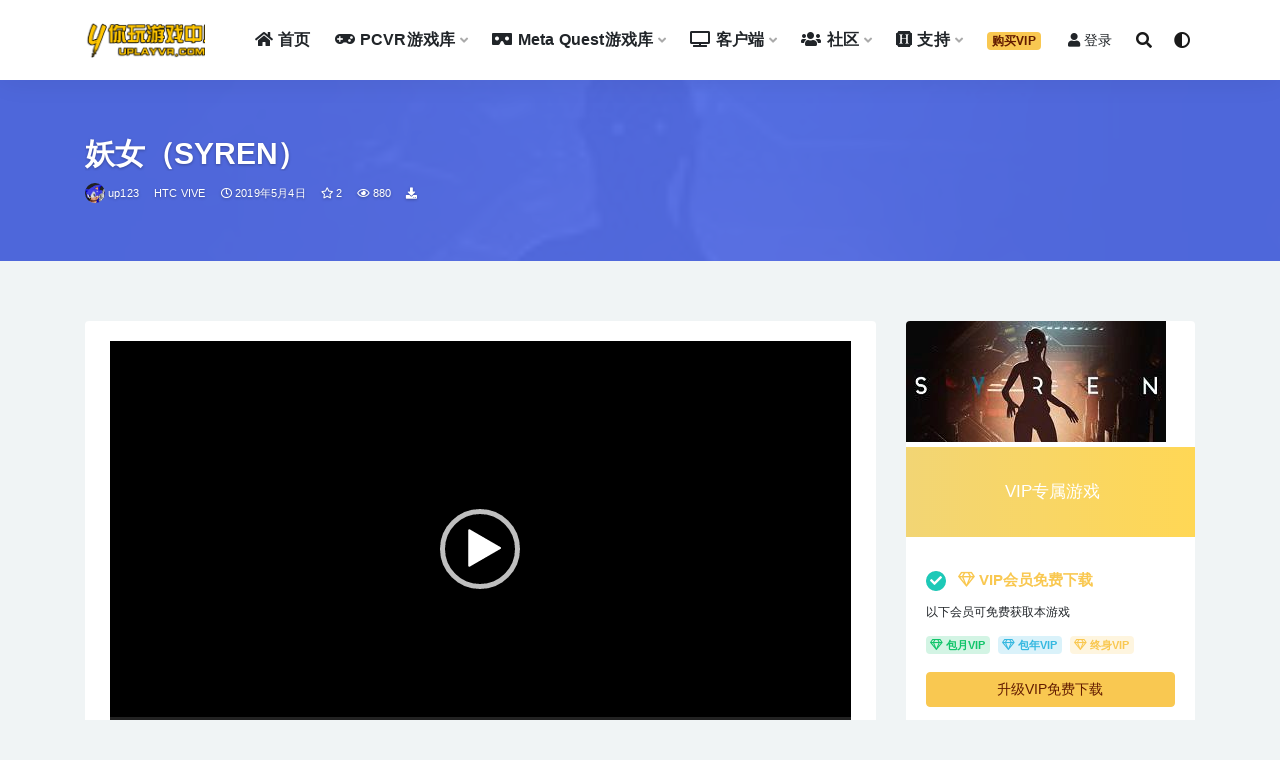

--- FILE ---
content_type: text/html; charset=UTF-8
request_url: https://uplayvr.com/yaonvsyren/12912.html
body_size: 18410
content:
<!doctype html>
<html lang="zh-CN">
<head>
	<meta charset="UTF-8">
	<meta name="viewport" content="width=device-width, initial-scale=1, minimum-scale=1, maximum-scale=1">
	<link rel="profile" href="https://gmpg.org/xfn/11">
	<meta name='robots' content='index, follow, max-image-preview:large, max-snippet:-1, max-video-preview:-1' />

	<!-- This site is optimized with the Yoast SEO plugin v21.1 - https://yoast.com/wordpress/plugins/seo/ -->
	<title>妖女（SYREN） vr游戏下载|VR游戏下载|VR资源下载|最新VR游戏下载| VR游戏|VR游戏下载|VR资源下载网|UplayVR游戏下载中心</title>
	<meta name="description" content="妖女（SYREN） vr游戏下载|VR游戏下载|VR资源下载|最新VR游戏下载|VR游戏|VR游戏下载|VR资源下载网|UplayVR游戏下载中心 -" />
	<link rel="canonical" href="https://uplayvr.com/yaonvsyren/12912.html" />
	<meta property="og:locale" content="zh_CN" />
	<meta property="og:type" content="article" />
	<meta property="og:title" content="妖女（SYREN） vr游戏下载|VR游戏下载|VR资源下载|最新VR游戏下载| VR游戏|VR游戏下载|VR资源下载网|UplayVR游戏下载中心" />
	<meta property="og:description" content="妖女（SYREN） vr游戏下载|VR游戏下载|VR资源下载|最新VR游戏下载|VR游戏|VR游戏下载|VR资源下载网|UplayVR游戏下载中心 -" />
	<meta property="og:url" content="https://uplayvr.com/yaonvsyren/12912.html" />
	<meta property="og:site_name" content="VR游戏|VR游戏下载|VR资源下载网|UplayVR游戏下载中心" />
	<meta property="article:published_time" content="2019-05-04T10:52:45+00:00" />
	<meta property="article:modified_time" content="2021-12-03T10:44:09+00:00" />
	<meta property="og:image" content="https://upvrpic.jidivr.com/2019/05/099fb995346f31c-118.jpg" />
	<meta property="og:image:width" content="260" />
	<meta property="og:image:height" content="121" />
	<meta property="og:image:type" content="image/jpeg" />
	<meta name="author" content="up123" />
	<meta name="twitter:card" content="summary_large_image" />
	<meta name="twitter:label1" content="作者" />
	<meta name="twitter:data1" content="up123" />
	<meta name="twitter:label2" content="预计阅读时间" />
	<meta name="twitter:data2" content="1分" />
	<script type="application/ld+json" class="yoast-schema-graph">{"@context":"https://schema.org","@graph":[{"@type":"Article","@id":"https://uplayvr.com/yaonvsyren/12912.html#article","isPartOf":{"@id":"https://uplayvr.com/yaonvsyren/12912.html"},"author":{"name":"up123","@id":"https://uplayvr.com/#/schema/person/d17ca108a20beda62f773a6003368d17"},"headline":"妖女（SYREN）","datePublished":"2019-05-04T10:52:45+00:00","dateModified":"2021-12-03T10:44:09+00:00","mainEntityOfPage":{"@id":"https://uplayvr.com/yaonvsyren/12912.html"},"wordCount":38,"commentCount":0,"publisher":{"@id":"https://uplayvr.com/#organization"},"image":{"@id":"https://uplayvr.com/yaonvsyren/12912.html#primaryimage"},"thumbnailUrl":"https://upvrpic.jidivr.com/2019/05/099fb995346f31c-118.jpg","keywords":["冒险","动作","射击","恐怖","暴力","血腥"],"articleSection":["HTC VIVE","Oculus","PCVR游戏库","Valve Index"],"inLanguage":"zh-CN","potentialAction":[{"@type":"CommentAction","name":"Comment","target":["https://uplayvr.com/yaonvsyren/12912.html#respond"]}]},{"@type":"WebPage","@id":"https://uplayvr.com/yaonvsyren/12912.html","url":"https://uplayvr.com/yaonvsyren/12912.html","name":"妖女（SYREN） vr游戏下载|VR游戏下载|VR资源下载|最新VR游戏下载| VR游戏|VR游戏下载|VR资源下载网|UplayVR游戏下载中心","isPartOf":{"@id":"https://uplayvr.com/#website"},"primaryImageOfPage":{"@id":"https://uplayvr.com/yaonvsyren/12912.html#primaryimage"},"image":{"@id":"https://uplayvr.com/yaonvsyren/12912.html#primaryimage"},"thumbnailUrl":"https://upvrpic.jidivr.com/2019/05/099fb995346f31c-118.jpg","datePublished":"2019-05-04T10:52:45+00:00","dateModified":"2021-12-03T10:44:09+00:00","description":"妖女（SYREN） vr游戏下载|VR游戏下载|VR资源下载|最新VR游戏下载|VR游戏|VR游戏下载|VR资源下载网|UplayVR游戏下载中心 -","breadcrumb":{"@id":"https://uplayvr.com/yaonvsyren/12912.html#breadcrumb"},"inLanguage":"zh-CN","potentialAction":[{"@type":"ReadAction","target":["https://uplayvr.com/yaonvsyren/12912.html"]}]},{"@type":"ImageObject","inLanguage":"zh-CN","@id":"https://uplayvr.com/yaonvsyren/12912.html#primaryimage","url":"https://upvrpic.jidivr.com/2019/05/099fb995346f31c-118.jpg","contentUrl":"https://upvrpic.jidivr.com/2019/05/099fb995346f31c-118.jpg","width":260,"height":121},{"@type":"BreadcrumbList","@id":"https://uplayvr.com/yaonvsyren/12912.html#breadcrumb","itemListElement":[{"@type":"ListItem","position":1,"name":"首页","item":"https://uplayvr.com/"},{"@type":"ListItem","position":2,"name":"妖女（SYREN）"}]},{"@type":"WebSite","@id":"https://uplayvr.com/#website","url":"https://uplayvr.com/","name":"VR游戏|VR游戏下载|VR资源下载网|UplayVR游戏下载中心","description":"VR游戏下载平台—uplayvr.com是精品PCVR游戏资源平台,我们提供最全面的电脑VR游戏以及一体机VR游戏资源，是中国最大的免费VR游戏下载平台","publisher":{"@id":"https://uplayvr.com/#organization"},"potentialAction":[{"@type":"SearchAction","target":{"@type":"EntryPoint","urlTemplate":"https://uplayvr.com/?s={search_term_string}"},"query-input":"required name=search_term_string"}],"inLanguage":"zh-CN"},{"@type":"Organization","@id":"https://uplayvr.com/#organization","name":"uplauvr","url":"https://uplayvr.com/","logo":{"@type":"ImageObject","inLanguage":"zh-CN","@id":"https://uplayvr.com/#/schema/logo/image/","url":"https://uplayvr.com/wp-content/uploads/2019/03/c81e728d9d4c2f6-1.jpg","contentUrl":"https://uplayvr.com/wp-content/uploads/2019/03/c81e728d9d4c2f6-1.jpg","width":354,"height":64,"caption":"uplauvr"},"image":{"@id":"https://uplayvr.com/#/schema/logo/image/"}},{"@type":"Person","@id":"https://uplayvr.com/#/schema/person/d17ca108a20beda62f773a6003368d17","name":"up123","image":{"@type":"ImageObject","inLanguage":"zh-CN","@id":"https://uplayvr.com/#/schema/person/image/","url":"//upvrpic.jidivr.com/2021/02/5c6d12fe965d46def2989e9fb74fc0b100765258-1.gif","contentUrl":"//upvrpic.jidivr.com/2021/02/5c6d12fe965d46def2989e9fb74fc0b100765258-1.gif","caption":"up123"}}]}</script>
	<!-- / Yoast SEO plugin. -->


<link href="https://upvrpic.jidivr.com/2021/02/favicon.ico.ico" rel="icon">
<meta name="keywords" content="冒险,动作,射击,恐怖,暴力,血腥,HTC VIVE,Oculus,PCVR游戏库,Valve Index,">
<meta name="description" content="游戏截图 关于这款游戏 SYREN专为VR设计。 SYREN是一个讲述着迷于优生学的科学家的故事，该科学家进行...">
<meta property="og:title" content="妖女（SYREN）">
<meta property="og:description" content="游戏截图 关于这款游戏 SYREN专为VR设计。 SYREN是一个讲述着迷于优生学的科学家的故事，该科学家进行...">
<meta property="og:type" content="article">
<meta property="og:url" content="https://uplayvr.com/yaonvsyren/12912.html">
<meta property="og:site_name" content="VR游戏|VR游戏下载|VR资源下载网|UplayVR游戏下载中心">
<meta property="og:image" content="https://upvrpic.jidivr.com/2019/05/099fb995346f31c-118.jpg">
<link rel='stylesheet' id='classic-theme-styles-css' href='https://uplayvr.com/wp-includes/css/classic-themes.min.css?ver=1' media='all' />
<style id='global-styles-inline-css'>
body{--wp--preset--color--black: #000000;--wp--preset--color--cyan-bluish-gray: #abb8c3;--wp--preset--color--white: #ffffff;--wp--preset--color--pale-pink: #f78da7;--wp--preset--color--vivid-red: #cf2e2e;--wp--preset--color--luminous-vivid-orange: #ff6900;--wp--preset--color--luminous-vivid-amber: #fcb900;--wp--preset--color--light-green-cyan: #7bdcb5;--wp--preset--color--vivid-green-cyan: #00d084;--wp--preset--color--pale-cyan-blue: #8ed1fc;--wp--preset--color--vivid-cyan-blue: #0693e3;--wp--preset--color--vivid-purple: #9b51e0;--wp--preset--gradient--vivid-cyan-blue-to-vivid-purple: linear-gradient(135deg,rgba(6,147,227,1) 0%,rgb(155,81,224) 100%);--wp--preset--gradient--light-green-cyan-to-vivid-green-cyan: linear-gradient(135deg,rgb(122,220,180) 0%,rgb(0,208,130) 100%);--wp--preset--gradient--luminous-vivid-amber-to-luminous-vivid-orange: linear-gradient(135deg,rgba(252,185,0,1) 0%,rgba(255,105,0,1) 100%);--wp--preset--gradient--luminous-vivid-orange-to-vivid-red: linear-gradient(135deg,rgba(255,105,0,1) 0%,rgb(207,46,46) 100%);--wp--preset--gradient--very-light-gray-to-cyan-bluish-gray: linear-gradient(135deg,rgb(238,238,238) 0%,rgb(169,184,195) 100%);--wp--preset--gradient--cool-to-warm-spectrum: linear-gradient(135deg,rgb(74,234,220) 0%,rgb(151,120,209) 20%,rgb(207,42,186) 40%,rgb(238,44,130) 60%,rgb(251,105,98) 80%,rgb(254,248,76) 100%);--wp--preset--gradient--blush-light-purple: linear-gradient(135deg,rgb(255,206,236) 0%,rgb(152,150,240) 100%);--wp--preset--gradient--blush-bordeaux: linear-gradient(135deg,rgb(254,205,165) 0%,rgb(254,45,45) 50%,rgb(107,0,62) 100%);--wp--preset--gradient--luminous-dusk: linear-gradient(135deg,rgb(255,203,112) 0%,rgb(199,81,192) 50%,rgb(65,88,208) 100%);--wp--preset--gradient--pale-ocean: linear-gradient(135deg,rgb(255,245,203) 0%,rgb(182,227,212) 50%,rgb(51,167,181) 100%);--wp--preset--gradient--electric-grass: linear-gradient(135deg,rgb(202,248,128) 0%,rgb(113,206,126) 100%);--wp--preset--gradient--midnight: linear-gradient(135deg,rgb(2,3,129) 0%,rgb(40,116,252) 100%);--wp--preset--duotone--dark-grayscale: url('#wp-duotone-dark-grayscale');--wp--preset--duotone--grayscale: url('#wp-duotone-grayscale');--wp--preset--duotone--purple-yellow: url('#wp-duotone-purple-yellow');--wp--preset--duotone--blue-red: url('#wp-duotone-blue-red');--wp--preset--duotone--midnight: url('#wp-duotone-midnight');--wp--preset--duotone--magenta-yellow: url('#wp-duotone-magenta-yellow');--wp--preset--duotone--purple-green: url('#wp-duotone-purple-green');--wp--preset--duotone--blue-orange: url('#wp-duotone-blue-orange');--wp--preset--font-size--small: 13px;--wp--preset--font-size--medium: 20px;--wp--preset--font-size--large: 36px;--wp--preset--font-size--x-large: 42px;--wp--preset--spacing--20: 0.44rem;--wp--preset--spacing--30: 0.67rem;--wp--preset--spacing--40: 1rem;--wp--preset--spacing--50: 1.5rem;--wp--preset--spacing--60: 2.25rem;--wp--preset--spacing--70: 3.38rem;--wp--preset--spacing--80: 5.06rem;}:where(.is-layout-flex){gap: 0.5em;}body .is-layout-flow > .alignleft{float: left;margin-inline-start: 0;margin-inline-end: 2em;}body .is-layout-flow > .alignright{float: right;margin-inline-start: 2em;margin-inline-end: 0;}body .is-layout-flow > .aligncenter{margin-left: auto !important;margin-right: auto !important;}body .is-layout-constrained > .alignleft{float: left;margin-inline-start: 0;margin-inline-end: 2em;}body .is-layout-constrained > .alignright{float: right;margin-inline-start: 2em;margin-inline-end: 0;}body .is-layout-constrained > .aligncenter{margin-left: auto !important;margin-right: auto !important;}body .is-layout-constrained > :where(:not(.alignleft):not(.alignright):not(.alignfull)){max-width: var(--wp--style--global--content-size);margin-left: auto !important;margin-right: auto !important;}body .is-layout-constrained > .alignwide{max-width: var(--wp--style--global--wide-size);}body .is-layout-flex{display: flex;}body .is-layout-flex{flex-wrap: wrap;align-items: center;}body .is-layout-flex > *{margin: 0;}:where(.wp-block-columns.is-layout-flex){gap: 2em;}.has-black-color{color: var(--wp--preset--color--black) !important;}.has-cyan-bluish-gray-color{color: var(--wp--preset--color--cyan-bluish-gray) !important;}.has-white-color{color: var(--wp--preset--color--white) !important;}.has-pale-pink-color{color: var(--wp--preset--color--pale-pink) !important;}.has-vivid-red-color{color: var(--wp--preset--color--vivid-red) !important;}.has-luminous-vivid-orange-color{color: var(--wp--preset--color--luminous-vivid-orange) !important;}.has-luminous-vivid-amber-color{color: var(--wp--preset--color--luminous-vivid-amber) !important;}.has-light-green-cyan-color{color: var(--wp--preset--color--light-green-cyan) !important;}.has-vivid-green-cyan-color{color: var(--wp--preset--color--vivid-green-cyan) !important;}.has-pale-cyan-blue-color{color: var(--wp--preset--color--pale-cyan-blue) !important;}.has-vivid-cyan-blue-color{color: var(--wp--preset--color--vivid-cyan-blue) !important;}.has-vivid-purple-color{color: var(--wp--preset--color--vivid-purple) !important;}.has-black-background-color{background-color: var(--wp--preset--color--black) !important;}.has-cyan-bluish-gray-background-color{background-color: var(--wp--preset--color--cyan-bluish-gray) !important;}.has-white-background-color{background-color: var(--wp--preset--color--white) !important;}.has-pale-pink-background-color{background-color: var(--wp--preset--color--pale-pink) !important;}.has-vivid-red-background-color{background-color: var(--wp--preset--color--vivid-red) !important;}.has-luminous-vivid-orange-background-color{background-color: var(--wp--preset--color--luminous-vivid-orange) !important;}.has-luminous-vivid-amber-background-color{background-color: var(--wp--preset--color--luminous-vivid-amber) !important;}.has-light-green-cyan-background-color{background-color: var(--wp--preset--color--light-green-cyan) !important;}.has-vivid-green-cyan-background-color{background-color: var(--wp--preset--color--vivid-green-cyan) !important;}.has-pale-cyan-blue-background-color{background-color: var(--wp--preset--color--pale-cyan-blue) !important;}.has-vivid-cyan-blue-background-color{background-color: var(--wp--preset--color--vivid-cyan-blue) !important;}.has-vivid-purple-background-color{background-color: var(--wp--preset--color--vivid-purple) !important;}.has-black-border-color{border-color: var(--wp--preset--color--black) !important;}.has-cyan-bluish-gray-border-color{border-color: var(--wp--preset--color--cyan-bluish-gray) !important;}.has-white-border-color{border-color: var(--wp--preset--color--white) !important;}.has-pale-pink-border-color{border-color: var(--wp--preset--color--pale-pink) !important;}.has-vivid-red-border-color{border-color: var(--wp--preset--color--vivid-red) !important;}.has-luminous-vivid-orange-border-color{border-color: var(--wp--preset--color--luminous-vivid-orange) !important;}.has-luminous-vivid-amber-border-color{border-color: var(--wp--preset--color--luminous-vivid-amber) !important;}.has-light-green-cyan-border-color{border-color: var(--wp--preset--color--light-green-cyan) !important;}.has-vivid-green-cyan-border-color{border-color: var(--wp--preset--color--vivid-green-cyan) !important;}.has-pale-cyan-blue-border-color{border-color: var(--wp--preset--color--pale-cyan-blue) !important;}.has-vivid-cyan-blue-border-color{border-color: var(--wp--preset--color--vivid-cyan-blue) !important;}.has-vivid-purple-border-color{border-color: var(--wp--preset--color--vivid-purple) !important;}.has-vivid-cyan-blue-to-vivid-purple-gradient-background{background: var(--wp--preset--gradient--vivid-cyan-blue-to-vivid-purple) !important;}.has-light-green-cyan-to-vivid-green-cyan-gradient-background{background: var(--wp--preset--gradient--light-green-cyan-to-vivid-green-cyan) !important;}.has-luminous-vivid-amber-to-luminous-vivid-orange-gradient-background{background: var(--wp--preset--gradient--luminous-vivid-amber-to-luminous-vivid-orange) !important;}.has-luminous-vivid-orange-to-vivid-red-gradient-background{background: var(--wp--preset--gradient--luminous-vivid-orange-to-vivid-red) !important;}.has-very-light-gray-to-cyan-bluish-gray-gradient-background{background: var(--wp--preset--gradient--very-light-gray-to-cyan-bluish-gray) !important;}.has-cool-to-warm-spectrum-gradient-background{background: var(--wp--preset--gradient--cool-to-warm-spectrum) !important;}.has-blush-light-purple-gradient-background{background: var(--wp--preset--gradient--blush-light-purple) !important;}.has-blush-bordeaux-gradient-background{background: var(--wp--preset--gradient--blush-bordeaux) !important;}.has-luminous-dusk-gradient-background{background: var(--wp--preset--gradient--luminous-dusk) !important;}.has-pale-ocean-gradient-background{background: var(--wp--preset--gradient--pale-ocean) !important;}.has-electric-grass-gradient-background{background: var(--wp--preset--gradient--electric-grass) !important;}.has-midnight-gradient-background{background: var(--wp--preset--gradient--midnight) !important;}.has-small-font-size{font-size: var(--wp--preset--font-size--small) !important;}.has-medium-font-size{font-size: var(--wp--preset--font-size--medium) !important;}.has-large-font-size{font-size: var(--wp--preset--font-size--large) !important;}.has-x-large-font-size{font-size: var(--wp--preset--font-size--x-large) !important;}
.wp-block-navigation a:where(:not(.wp-element-button)){color: inherit;}
:where(.wp-block-columns.is-layout-flex){gap: 2em;}
.wp-block-pullquote{font-size: 1.5em;line-height: 1.6;}
</style>
<link rel='stylesheet' id='af-fontawesome-css' href='https://uplayvr.com/wp-content/plugins/asgaros-forum/libs/fontawesome/css/all.min.css?ver=2.9.0' media='all' />
<link rel='stylesheet' id='af-fontawesome-compat-v4-css' href='https://uplayvr.com/wp-content/plugins/asgaros-forum/libs/fontawesome/css/v4-shims.min.css?ver=2.9.0' media='all' />
<link rel='stylesheet' id='af-widgets-css' href='https://uplayvr.com/wp-content/plugins/asgaros-forum/skin/widgets.css?ver=2.9.0' media='all' />
<link rel='stylesheet' id='bootstrap-css' href='https://uplayvr.com/wp-content/themes/uplayvr/assets/bootstrap/css/bootstrap.min.css?ver=4.6.0' media='all' />
<link rel='stylesheet' id='csf-fa5-css' href='https://uplayvr.com/wp-content/themes/uplayvr/assets/font-awesome/css/all.min.css?ver=5.14.0' media='all' />
<link rel='stylesheet' id='csf-fa5-v4-shims-css' href='https://uplayvr.com/wp-content/themes/uplayvr/assets/font-awesome/css/v4-shims.min.css?ver=5.14.0' media='all' />
<link rel='stylesheet' id='plugins-css' href='https://uplayvr.com/wp-content/themes/uplayvr/assets/css/plugins.css?ver=1.0.0' media='all' />
<link rel='stylesheet' id='app-css' href='https://uplayvr.com/wp-content/themes/uplayvr/assets/css/app.css?ver=2.5.0' media='all' />
<link rel='stylesheet' id='dark-css' href='https://uplayvr.com/wp-content/themes/uplayvr/assets/css/dark.css?ver=2.5.0' media='all' />
<link rel='stylesheet' id='lightGallery-css' href='https://uplayvr.com/wp-content/themes/uplayvr/assets/lightGallery/css/lightgallery.min.css?ver=1.10.0' media='all' />
<link rel='stylesheet' id='justifiedgallery-css' href='https://uplayvr.com/wp-content/themes/uplayvr/assets/justifiedGallery/justifiedGallery.min.css?ver=2.5.0' media='all' />
<script src='https://uplayvr.com/wp-content/themes/uplayvr/assets/js/jquery.min.js?ver=3.5.1' id='jquery-js'></script>
<link rel="icon" href="https://upvrpic.jidivr.com/2019/04/204a401986f2272-1.ico" sizes="32x32" />
<link rel="icon" href="https://upvrpic.jidivr.com/2019/04/204a401986f2272-1.ico" sizes="192x192" />
<link rel="apple-touch-icon" href="https://upvrpic.jidivr.com/2019/04/204a401986f2272-1.ico" />
<meta name="msapplication-TileImage" content="https://upvrpic.jidivr.com/2019/04/204a401986f2272-1.ico" />
		<style id="wp-custom-css">
			
		</style>
		</head>
<body class="post-template-default single single-post postid-12912 single-format-standard navbar-sticky with-hero hero-wide hero-image pagination-numeric no-off-canvas sidebar-right">
<svg xmlns="http://www.w3.org/2000/svg" viewBox="0 0 0 0" width="0" height="0" focusable="false" role="none" style="visibility: hidden; position: absolute; left: -9999px; overflow: hidden;" ><defs><filter id="wp-duotone-dark-grayscale"><feColorMatrix color-interpolation-filters="sRGB" type="matrix" values=" .299 .587 .114 0 0 .299 .587 .114 0 0 .299 .587 .114 0 0 .299 .587 .114 0 0 " /><feComponentTransfer color-interpolation-filters="sRGB" ><feFuncR type="table" tableValues="0 0.49803921568627" /><feFuncG type="table" tableValues="0 0.49803921568627" /><feFuncB type="table" tableValues="0 0.49803921568627" /><feFuncA type="table" tableValues="1 1" /></feComponentTransfer><feComposite in2="SourceGraphic" operator="in" /></filter></defs></svg><svg xmlns="http://www.w3.org/2000/svg" viewBox="0 0 0 0" width="0" height="0" focusable="false" role="none" style="visibility: hidden; position: absolute; left: -9999px; overflow: hidden;" ><defs><filter id="wp-duotone-grayscale"><feColorMatrix color-interpolation-filters="sRGB" type="matrix" values=" .299 .587 .114 0 0 .299 .587 .114 0 0 .299 .587 .114 0 0 .299 .587 .114 0 0 " /><feComponentTransfer color-interpolation-filters="sRGB" ><feFuncR type="table" tableValues="0 1" /><feFuncG type="table" tableValues="0 1" /><feFuncB type="table" tableValues="0 1" /><feFuncA type="table" tableValues="1 1" /></feComponentTransfer><feComposite in2="SourceGraphic" operator="in" /></filter></defs></svg><svg xmlns="http://www.w3.org/2000/svg" viewBox="0 0 0 0" width="0" height="0" focusable="false" role="none" style="visibility: hidden; position: absolute; left: -9999px; overflow: hidden;" ><defs><filter id="wp-duotone-purple-yellow"><feColorMatrix color-interpolation-filters="sRGB" type="matrix" values=" .299 .587 .114 0 0 .299 .587 .114 0 0 .299 .587 .114 0 0 .299 .587 .114 0 0 " /><feComponentTransfer color-interpolation-filters="sRGB" ><feFuncR type="table" tableValues="0.54901960784314 0.98823529411765" /><feFuncG type="table" tableValues="0 1" /><feFuncB type="table" tableValues="0.71764705882353 0.25490196078431" /><feFuncA type="table" tableValues="1 1" /></feComponentTransfer><feComposite in2="SourceGraphic" operator="in" /></filter></defs></svg><svg xmlns="http://www.w3.org/2000/svg" viewBox="0 0 0 0" width="0" height="0" focusable="false" role="none" style="visibility: hidden; position: absolute; left: -9999px; overflow: hidden;" ><defs><filter id="wp-duotone-blue-red"><feColorMatrix color-interpolation-filters="sRGB" type="matrix" values=" .299 .587 .114 0 0 .299 .587 .114 0 0 .299 .587 .114 0 0 .299 .587 .114 0 0 " /><feComponentTransfer color-interpolation-filters="sRGB" ><feFuncR type="table" tableValues="0 1" /><feFuncG type="table" tableValues="0 0.27843137254902" /><feFuncB type="table" tableValues="0.5921568627451 0.27843137254902" /><feFuncA type="table" tableValues="1 1" /></feComponentTransfer><feComposite in2="SourceGraphic" operator="in" /></filter></defs></svg><svg xmlns="http://www.w3.org/2000/svg" viewBox="0 0 0 0" width="0" height="0" focusable="false" role="none" style="visibility: hidden; position: absolute; left: -9999px; overflow: hidden;" ><defs><filter id="wp-duotone-midnight"><feColorMatrix color-interpolation-filters="sRGB" type="matrix" values=" .299 .587 .114 0 0 .299 .587 .114 0 0 .299 .587 .114 0 0 .299 .587 .114 0 0 " /><feComponentTransfer color-interpolation-filters="sRGB" ><feFuncR type="table" tableValues="0 0" /><feFuncG type="table" tableValues="0 0.64705882352941" /><feFuncB type="table" tableValues="0 1" /><feFuncA type="table" tableValues="1 1" /></feComponentTransfer><feComposite in2="SourceGraphic" operator="in" /></filter></defs></svg><svg xmlns="http://www.w3.org/2000/svg" viewBox="0 0 0 0" width="0" height="0" focusable="false" role="none" style="visibility: hidden; position: absolute; left: -9999px; overflow: hidden;" ><defs><filter id="wp-duotone-magenta-yellow"><feColorMatrix color-interpolation-filters="sRGB" type="matrix" values=" .299 .587 .114 0 0 .299 .587 .114 0 0 .299 .587 .114 0 0 .299 .587 .114 0 0 " /><feComponentTransfer color-interpolation-filters="sRGB" ><feFuncR type="table" tableValues="0.78039215686275 1" /><feFuncG type="table" tableValues="0 0.94901960784314" /><feFuncB type="table" tableValues="0.35294117647059 0.47058823529412" /><feFuncA type="table" tableValues="1 1" /></feComponentTransfer><feComposite in2="SourceGraphic" operator="in" /></filter></defs></svg><svg xmlns="http://www.w3.org/2000/svg" viewBox="0 0 0 0" width="0" height="0" focusable="false" role="none" style="visibility: hidden; position: absolute; left: -9999px; overflow: hidden;" ><defs><filter id="wp-duotone-purple-green"><feColorMatrix color-interpolation-filters="sRGB" type="matrix" values=" .299 .587 .114 0 0 .299 .587 .114 0 0 .299 .587 .114 0 0 .299 .587 .114 0 0 " /><feComponentTransfer color-interpolation-filters="sRGB" ><feFuncR type="table" tableValues="0.65098039215686 0.40392156862745" /><feFuncG type="table" tableValues="0 1" /><feFuncB type="table" tableValues="0.44705882352941 0.4" /><feFuncA type="table" tableValues="1 1" /></feComponentTransfer><feComposite in2="SourceGraphic" operator="in" /></filter></defs></svg><svg xmlns="http://www.w3.org/2000/svg" viewBox="0 0 0 0" width="0" height="0" focusable="false" role="none" style="visibility: hidden; position: absolute; left: -9999px; overflow: hidden;" ><defs><filter id="wp-duotone-blue-orange"><feColorMatrix color-interpolation-filters="sRGB" type="matrix" values=" .299 .587 .114 0 0 .299 .587 .114 0 0 .299 .587 .114 0 0 .299 .587 .114 0 0 " /><feComponentTransfer color-interpolation-filters="sRGB" ><feFuncR type="table" tableValues="0.098039215686275 1" /><feFuncG type="table" tableValues="0 0.66274509803922" /><feFuncB type="table" tableValues="0.84705882352941 0.41960784313725" /><feFuncA type="table" tableValues="1 1" /></feComponentTransfer><feComposite in2="SourceGraphic" operator="in" /></filter></defs></svg><div id="app" class="site">
	
<header class="site-header">
    <div class="container">
	    <div class="navbar">
			  <div class="logo-wrapper">
          <a href="https://uplayvr.com/">
        <img class="logo regular" src="https://upvrpic.jidivr.com/2023/04/1681379024-4d98273cbe6747b.png" alt="VR游戏|VR游戏下载|VR资源下载网|UplayVR游戏下载中心">
      </a>
    
  </div> 			<div class="sep"></div>

			<nav class="main-menu d-none d-lg-block">
			<ul id="menu-shouyelancaidan" class="nav-list u-plain-list"><li class="menu-item menu-item-type-custom menu-item-object-custom menu-item-home"><a href="https://uplayvr.com"><i class="fas fa-home"></i>首页</a></li>
<li class="menu-item menu-item-type-taxonomy menu-item-object-category current-post-ancestor current-menu-parent current-post-parent menu-item-has-children menu-item-mega"><a href="https://uplayvr.com/category/games"><i class="fas fa-gamepad"></i>PCVR游戏库</a><div class="mega-menu"><div class="menu-posts owl"><div class="menu-post"><div class="entry-media"><div class="placeholder" style="padding-bottom: 46.538461538462%"><a href="https://uplayvr.com/duomidofamine-vr/81182.html" title="多谜（Dofamine VR）" rel="nofollow noopener noreferrer"><img class="lazyload" data-src="https://upvrpic.jidivr.com/2025/03/1742907031-2616369f41e948a-260x121.jpg?x-oss-process=image/resize,m_fill,h_200,w_300" src="[data-uri]" alt="多谜（Dofamine VR）" /></a></div></div><h2 class="entry-title"><a href="https://uplayvr.com/duomidofamine-vr/81182.html" title="多谜（Dofamine VR）" rel="bookmark">多谜（Dofamine VR）</a></h2></div><div class="menu-post"><div class="entry-media"><div class="placeholder" style="padding-bottom: 46.538461538462%"><a href="https://uplayvr.com/mofajiangshishopenkrafts-magic-goods/81191.html" title="魔法匠师（Shopenkraft's Magic Goods）" rel="nofollow noopener noreferrer"><img class="lazyload" data-src="https://upvrpic.jidivr.com/2025/03/1742907233-fab83f6d210f1bb-260x121.jpg?x-oss-process=image/resize,m_fill,h_200,w_300" src="[data-uri]" alt="魔法匠师（Shopenkraft's Magic Goods）" /></a></div></div><h2 class="entry-title"><a href="https://uplayvr.com/mofajiangshishopenkrafts-magic-goods/81191.html" title="魔法匠师（Shopenkraft's Magic Goods）" rel="bookmark">魔法匠师（Shopenkraft's Magic Goods）</a></h2></div><div class="menu-post"><div class="entry-media"><div class="placeholder" style="padding-bottom: 46.538461538462%"><a href="https://uplayvr.com/yitiaozhengquededaoluone-true-path-part-1/81200.html" title="一条正确的道路（One True Path - Part 1）" rel="nofollow noopener noreferrer"><img class="lazyload" data-src="https://upvrpic.jidivr.com/2025/03/1742907409-7181d3546452977-260x121.jpg?x-oss-process=image/resize,m_fill,h_200,w_300" src="[data-uri]" alt="一条正确的道路（One True Path - Part 1）" /></a></div></div><h2 class="entry-title"><a href="https://uplayvr.com/yitiaozhengquededaoluone-true-path-part-1/81200.html" title="一条正确的道路（One True Path - Part 1）" rel="bookmark">一条正确的道路（One True Path - Part 1）</a></h2></div><div class="menu-post"><div class="entry-media"><div class="placeholder" style="padding-bottom: 46.538461538462%"><a href="https://uplayvr.com/jiezouquanjigeoboxer/81209.html" title="节奏拳击（GeoBoxer）" rel="nofollow noopener noreferrer"><img class="lazyload" data-src="https://upvrpic.jidivr.com/2025/03/1742908355-d69e314204099f7-260x121.jpg?x-oss-process=image/resize,m_fill,h_200,w_300" src="[data-uri]" alt="节奏拳击（GeoBoxer）" /></a></div></div><h2 class="entry-title"><a href="https://uplayvr.com/jiezouquanjigeoboxer/81209.html" title="节奏拳击（GeoBoxer）" rel="bookmark">节奏拳击（GeoBoxer）</a></h2></div><div class="menu-post"><div class="entry-media"><div class="placeholder" style="padding-bottom: 46.538461538462%"><a href="https://uplayvr.com/wudengfendexinniangthe-quintessential-quintuplets-omoide-vr-yotsuba/81218.html" title="五等分的新娘（The Quintessential Quintuplets OMOIDE VR ~YOTSUBA~）" rel="nofollow noopener noreferrer"><img class="lazyload" data-src="https://upvrpic.jidivr.com/2025/03/1742908557-2760803d777ae47-260x121.jpg?x-oss-process=image/resize,m_fill,h_200,w_300" src="[data-uri]" alt="五等分的新娘（The Quintessential Quintuplets OMOIDE VR ~YOTSUBA~）" /></a></div></div><h2 class="entry-title"><a href="https://uplayvr.com/wudengfendexinniangthe-quintessential-quintuplets-omoide-vr-yotsuba/81218.html" title="五等分的新娘（The Quintessential Quintuplets OMOIDE VR ~YOTSUBA~）" rel="bookmark">五等分的新娘（The Quintessential Quintuplets OMOIDE VR ~YOTSUBA~）</a></h2></div><div class="menu-post"><div class="entry-media"><div class="placeholder" style="padding-bottom: 46.538461538462%"><a href="https://uplayvr.com/chejianmoniqiworkshop-simulator-vr/81227.html" title="车间模拟器（Workshop Simulator VR）" rel="nofollow noopener noreferrer"><img class="lazyload" data-src="https://upvrpic.jidivr.com/2025/03/1742908946-3cdd751e824dee2-260x121.jpg?x-oss-process=image/resize,m_fill,h_200,w_300" src="[data-uri]" alt="车间模拟器（Workshop Simulator VR）" /></a></div></div><h2 class="entry-title"><a href="https://uplayvr.com/chejianmoniqiworkshop-simulator-vr/81227.html" title="车间模拟器（Workshop Simulator VR）" rel="bookmark">车间模拟器（Workshop Simulator VR）</a></h2></div><div class="menu-post"><div class="entry-media"><div class="placeholder" style="padding-bottom: 46.538461538462%"><a href="https://uplayvr.com/wurenjidejingongattack-of-the-jersey-drones/81245.html" title="无人机的进攻（Attack of the Jersey Drones）" rel="nofollow noopener noreferrer"><img class="lazyload" data-src="https://upvrpic.jidivr.com/2025/03/1742909564-329caa1c8249808-260x121.jpg?x-oss-process=image/resize,m_fill,h_200,w_300" src="[data-uri]" alt="无人机的进攻（Attack of the Jersey Drones）" /></a></div></div><h2 class="entry-title"><a href="https://uplayvr.com/wurenjidejingongattack-of-the-jersey-drones/81245.html" title="无人机的进攻（Attack of the Jersey Drones）" rel="bookmark">无人机的进攻（Attack of the Jersey Drones）</a></h2></div><div class="menu-post"><div class="entry-media"><div class="placeholder" style="padding-bottom: 46.538461538462%"><a href="https://uplayvr.com/qiyimaoxianextinct-vr/81108.html" title="奇异冒险（Extinct VR）" rel="nofollow noopener noreferrer"><img class="lazyload" data-src="https://upvrpic.jidivr.com/2025/03/1742560726-c5f1390be727c00-260x121.jpg?x-oss-process=image/resize,m_fill,h_200,w_300" src="[data-uri]" alt="奇异冒险（Extinct VR）" /></a></div></div><h2 class="entry-title"><a href="https://uplayvr.com/qiyimaoxianextinct-vr/81108.html" title="奇异冒险（Extinct VR）" rel="bookmark">奇异冒险（Extinct VR）</a></h2></div></div></div></li>
<li class="menu-item menu-item-type-taxonomy menu-item-object-category menu-item-has-children menu-item-mega"><a href="https://uplayvr.com/category/questgame"><i class="fas fa-vr-cardboard"></i>Meta Quest游戏库</a><div class="mega-menu"><div class="menu-posts owl"><div class="menu-post"><div class="entry-media"><div class="placeholder" style="padding-bottom: 46.538461538462%"><a href="https://uplayvr.com/xiangsusuipian-1978pixel-ripped-1978-2/75420.html" title="像素碎片 1978(Pixel Ripped 1978)" rel="nofollow noopener noreferrer"><img class="lazyload" data-src="https://upvrpic.jidivr.com/2023/07/1688266116-604a517c8931d9e-260x121.jpg?x-oss-process=image/resize,m_fill,h_200,w_300" src="[data-uri]" alt="像素碎片 1978(Pixel Ripped 1978)" /></a></div></div><h2 class="entry-title"><a href="https://uplayvr.com/xiangsusuipian-1978pixel-ripped-1978-2/75420.html" title="像素碎片 1978(Pixel Ripped 1978)" rel="bookmark">像素碎片 1978(Pixel Ripped 1978)</a></h2></div><div class="menu-post"><div class="entry-media"><div class="placeholder" style="padding-bottom: 46.538461538462%"><a href="https://uplayvr.com/guaishoukaiju-monster-vr-2/74979.html" title="怪兽(KAIJU MONSTER VR)" rel="nofollow noopener noreferrer"><img class="lazyload" data-src="https://upvrpic.jidivr.com/2023/06/1687694491-53ceef3190e2072-260x121.jpg?x-oss-process=image/resize,m_fill,h_200,w_300" src="[data-uri]" alt="怪兽(KAIJU MONSTER VR)" /></a></div></div><h2 class="entry-title"><a href="https://uplayvr.com/guaishoukaiju-monster-vr-2/74979.html" title="怪兽(KAIJU MONSTER VR)" rel="bookmark">怪兽(KAIJU MONSTER VR)</a></h2></div><div class="menu-post"><div class="entry-media"><div class="placeholder" style="padding-bottom: 46.538461538462%"><a href="https://uplayvr.com/fangzhouhelimianark-and-ade-2/74976.html" title="方舟和立面(ARK and ADE)" rel="nofollow noopener noreferrer"><img class="lazyload" data-src="https://upvrpic.jidivr.com/2023/06/1687690519-236d376c51f1245-260x121.jpg?x-oss-process=image/resize,m_fill,h_200,w_300" src="[data-uri]" alt="方舟和立面(ARK and ADE)" /></a></div></div><h2 class="entry-title"><a href="https://uplayvr.com/fangzhouhelimianark-and-ade-2/74976.html" title="方舟和立面(ARK and ADE)" rel="bookmark">方舟和立面(ARK and ADE)</a></h2></div><div class="menu-post"><div class="entry-media"><div class="placeholder" style="padding-bottom: 46.538461538462%"><a href="https://uplayvr.com/haizhihuhuan-vrcall-of-the-sea-vr/74967.html" title="海之呼唤 VR(Call of the Sea VR)" rel="nofollow noopener noreferrer"><img class="lazyload" data-src="https://upvrpic.jidivr.com/2023/06/1687690268-856f7e76f737590-260x121.jpg?x-oss-process=image/resize,m_fill,h_200,w_300" src="[data-uri]" alt="海之呼唤 VR(Call of the Sea VR)" /></a></div></div><h2 class="entry-title"><a href="https://uplayvr.com/haizhihuhuan-vrcall-of-the-sea-vr/74967.html" title="海之呼唤 VR(Call of the Sea VR)" rel="bookmark">海之呼唤 VR(Call of the Sea VR)</a></h2></div><div class="menu-post"><div class="entry-media"><div class="placeholder" style="padding-bottom: 46.538461538462%"><a href="https://uplayvr.com/lingyigeyufudegushianother-fishermans-tale-2/74963.html" title="另一个渔夫的故事(Another Fisherman's Tale)" rel="nofollow noopener noreferrer"><img class="lazyload" data-src="https://upvrpic.jidivr.com/2023/06/1687688267-0671e7405547d6b.jpg?x-oss-process=image/resize,m_fill,h_200,w_300" src="[data-uri]" alt="另一个渔夫的故事(Another Fisherman's Tale)" /></a></div></div><h2 class="entry-title"><a href="https://uplayvr.com/lingyigeyufudegushianother-fishermans-tale-2/74963.html" title="另一个渔夫的故事(Another Fisherman's Tale)" rel="bookmark">另一个渔夫的故事(Another Fisherman's Tale)</a></h2></div><div class="menu-post"><div class="entry-media"><div class="placeholder" style="padding-bottom: 46.538461538462%"><a href="https://uplayvr.com/hongsewuzhired-matter-2/50206.html" title="红色物质(Red Matter)" rel="nofollow noopener noreferrer"><img class="lazyload" data-src="https://upvrpic.jidivr.com/2021/01/1610489454-099fb995346f31c-260x121.jpg?x-oss-process=image/resize,m_fill,h_200,w_300" src="[data-uri]" alt="红色物质(Red Matter)" /></a></div></div><h2 class="entry-title"><a href="https://uplayvr.com/hongsewuzhired-matter-2/50206.html" title="红色物质(Red Matter)" rel="bookmark">红色物质(Red Matter)</a></h2></div><div class="menu-post"><div class="entry-media"><div class="placeholder" style="padding-bottom: 46.538461538462%"><a href="https://uplayvr.com/mozhevrsairento-vr/50111.html" title="默者VR(Sairento VR)" rel="nofollow noopener noreferrer"><img class="lazyload" data-src="https://upvrpic.jidivr.com/2021/01/1609801300-099fb995346f31c-260x121.jpg?x-oss-process=image/resize,m_fill,h_200,w_300" src="[data-uri]" alt="默者VR(Sairento VR)" /></a></div></div><h2 class="entry-title"><a href="https://uplayvr.com/mozhevrsairento-vr/50111.html" title="默者VR(Sairento VR)" rel="bookmark">默者VR(Sairento VR)</a></h2></div><div class="menu-post"><div class="entry-media"><div class="placeholder" style="padding-bottom: 46.538461538462%"><a href="https://uplayvr.com/xingshizouroushengtuyuzuirenthe-walking-dead-saints-sinners/50096.html" title="行尸走肉：圣徒与罪人(The Walking Dead: Saints &#038; Sinners)" rel="nofollow noopener noreferrer"><img class="lazyload" data-src="https://upvrpic.jidivr.com/2021/01/1609590993-099fb995346f31c-260x121.jpg?x-oss-process=image/resize,m_fill,h_200,w_300" src="[data-uri]" alt="行尸走肉：圣徒与罪人(The Walking Dead: Saints &#038; Sinners)" /></a></div></div><h2 class="entry-title"><a href="https://uplayvr.com/xingshizouroushengtuyuzuirenthe-walking-dead-saints-sinners/50096.html" title="行尸走肉：圣徒与罪人(The Walking Dead: Saints &#038; Sinners)" rel="bookmark">行尸走肉：圣徒与罪人(The Walking Dead: Saints &#038; Sinners)</a></h2></div></div></div></li>
<li class="menu-item menu-item-type-custom menu-item-object-custom menu-item-has-children"><a href="https://uplayvr.com/client"><i class="fas fa-tv"></i>客户端</a>
<ul class="sub-menu">
	<li class="menu-item menu-item-type-custom menu-item-object-custom"><a href="https://uplayvr.com/oculus-questzhushou"><i class="fas fa-tools"></i>Quest助手</a></li>
</ul>
</li>
<li class="menu-item menu-item-type-custom menu-item-object-custom menu-item-has-children"><a href="https://uplayvr.com/forum"><i class="fas fa-users"></i>社区</a>
<ul class="sub-menu">
	<li class="menu-item menu-item-type-custom menu-item-object-custom"><a href="https://uplayvr.com/question"><i class="fas fa-handshake"></i>互助中心</a></li>
	<li class="menu-item menu-item-type-custom menu-item-object-custom"><a href="https://uplayvr.com/forum/forum/fulifenxiang/"><i class="fas fa-gift"></i>福利社区</a></li>
</ul>
</li>
<li class="menu-item menu-item-type-custom menu-item-object-custom menu-item-has-children"><a href="https://uplayvr.com/help"><i class="fab fa-hire-a-helper"></i>支持</a>
<ul class="sub-menu">
	<li class="menu-item menu-item-type-custom menu-item-object-custom"><a href="https://uplayvr.com/help-category/downloadhelp"><i class="fas fa-cloud-download-alt"></i>游戏下载</a></li>
	<li class="menu-item menu-item-type-custom menu-item-object-custom menu-item-has-children"><a href="https://uplayvr.com/help-category/vrusehelp"><i class="fas fa-book-reader"></i>设备问题</a>
	<ul class="sub-menu">
		<li class="menu-item menu-item-type-custom menu-item-object-custom"><a href="https://uplayvr.com/help-category/oculus-questshiyongjiaocheng">Oculus Quest使用教程</a></li>
		<li class="menu-item menu-item-type-custom menu-item-object-custom"><a href="https://uplayvr.com/help-category/pico-neo2shiyongjiaocheng">Pico Neo2</a></li>
		<li class="menu-item menu-item-type-custom menu-item-object-custom"><a href="https://uplayvr.com/help-category/yitijinoloshiyongjiaocheng">一体机+NOLO</a></li>
		<li class="menu-item menu-item-type-custom menu-item-object-custom"><a href="https://uplayvr.com/help-category/youxixiangguanjiaocheng">游戏问题</a></li>
	</ul>
</li>
</ul>
</li>
<li class="menu-item menu-item-type-custom menu-item-object-custom"><a href="https://uplayvr.com/user/vip"><span class="badge badge-warning">购买VIP</span></a></li>
</ul>			</nav>
			
			<div class="actions">
                
		        
				<!-- user navbar dropdown -->
		        				<a class="btn btn-sm ml-2" rel="nofollow noopener noreferrer" href="https://uplayvr.com/login?mod=login&#038;redirect_to=https%3A%2F%2Fuplayvr.com%3A443%2Fyaonvsyren%2F12912.html"><i class="fa fa-user mr-1"></i>登录</a>
								<!-- user navbar dropdown -->

				<span class="btn btn-sm search-open navbar-button ml-2" rel="nofollow noopener noreferrer" data-action="omnisearch-open" data-target="#omnisearch" title="搜索"><i class="fas fa-search"></i></span>
                <span class="btn btn-sm toggle-dark navbar-button ml-2" rel="nofollow noopener noreferrer" title="夜间模式"><i class="fa fa-adjust"></i></span>
		        <div class="burger"></div>

		        
		    </div>
		    
	    </div>
    </div>
</header>

<div class="header-gap"></div>


<div class="hero lazyload visible" data-bg="https://upvrpic.jidivr.com/2019/05/099fb995346f31c-118.jpg">
<div class="container"><header class="entry-header">
<h1 class="entry-title">妖女（SYREN）</h1>          <div class="entry-meta">
            
                          <span class="meta-author">
                <a href="https://uplayvr.com/author/up123"><img alt='' data-src='//upvrpic.jidivr.com/2021/02/5c6d12fe965d46def2989e9fb74fc0b100765258-1.gif' class='lazyload avatar avatar-96 photo' height='96' width='96' />up123                </a>
              </span>
                          <span class="meta-category">
                <a href="https://uplayvr.com/category/games/htc-vive" rel="category">HTC VIVE</a>
              </span>
                          <span class="meta-date">
                <a href="https://uplayvr.com/yaonvsyren/12912.html" rel="nofollow">
                  <time datetime="2019-05-04T18:52:45+08:00">
                    <i class="fa fa-clock-o"></i>
                    2019年5月4日                  </time>
                </a>
              </span>
                            <span class="meta-favnum"><i class="far fa-star"></i> 2</span>
                            <span class="meta-views"><i class="fa fa-eye"></i> 880</span>
            <span class="meta-shhop-icon"><i class="fas fa-download"></i></span>                <span class="meta-edit"></span>
            

          </div>
        </header>
</div></div>	<main id="main" role="main" class="site-content">
<div class="container">
	<div class="row">
		<div class="content-column col-lg-9">
			<div class="content-area">
				<article id="post-12912" class="article-content post-12912 post type-post status-publish format-standard has-post-thumbnail hentry category-htc-vive category-oculus category-games category-valve-index tag-37 tag-dongzuo tag-sheji tag-kongbu tag-40 tag-39">

  <div class="container">
    
    
    <div class="pt-0 d-none d-block d-xl-none d-lg-none"><aside id="header-widget-shop-down" class="widget-area"><p></p></aside></div>  
    <div class="entry-wrapper">
      <div class="entry-content u-text-format u-clearfix">
        <div style="width: 870px;" class="wp-video"><!--[if lt IE 9]><script>document.createElement('video');</script><![endif]-->
<video class="wp-video-shortcode" id="video-12912-1" width="870" height="480" preload="metadata" controls="controls"><source type="video/webm" src="https://media.st.dl.eccdnx.com/steam/apps/256685165/movie480.webm?_=1" /><a href="https://media.st.dl.eccdnx.com/steam/apps/256685165/movie480.webm">https://media.st.dl.eccdnx.com/steam/apps/256685165/movie480.webm</a></video></div>
<h2>游戏截图</h2>
<div id='gallery-1' class='gallery galleryid-12912 gallery-columns-3 gallery-size-large'><figure class='gallery-item'>
			<div class='gallery-icon landscape'>
				<a href='https://uplayvr.com/yaonvsyren/12912.html/ss_12ea48c3427cb3cf9e54adf5f62ca5e5e24449e0-600x338'><img width="502" height="338" src="https://upvrpic.jidivr.com/2019/05/a3a322dbe9c5968.jpg" class="attachment-large size-large" alt="" decoding="async" loading="lazy" srcset="https://upvrpic.jidivr.com/2019/05/a3a322dbe9c5968.jpg 502w, https://upvrpic.jidivr.com/2019/05/a3a322dbe9c5968-180x121.jpg 180w" sizes="(max-width: 502px) 100vw, 502px" /></a>
			</div></figure><figure class='gallery-item'>
			<div class='gallery-icon landscape'>
				<a href='https://uplayvr.com/yaonvsyren/12912.html/ss_12f4f25048920f6bf30f096d487dcb512317a39f-600x338'><img width="502" height="338" src="https://upvrpic.jidivr.com/2019/05/f96d431ecd3cb99.jpg" class="attachment-large size-large" alt="" decoding="async" loading="lazy" srcset="https://upvrpic.jidivr.com/2019/05/f96d431ecd3cb99.jpg 502w, https://upvrpic.jidivr.com/2019/05/f96d431ecd3cb99-180x121.jpg 180w" sizes="(max-width: 502px) 100vw, 502px" /></a>
			</div></figure><figure class='gallery-item'>
			<div class='gallery-icon landscape'>
				<a href='https://uplayvr.com/yaonvsyren/12912.html/ss_23ce55d0e8185f8024d2414098ebd9a915f3a398-600x338'><img width="502" height="338" src="https://upvrpic.jidivr.com/2019/05/8c13ec6e0b9debc.jpg" class="attachment-large size-large" alt="" decoding="async" loading="lazy" srcset="https://upvrpic.jidivr.com/2019/05/8c13ec6e0b9debc.jpg 502w, https://upvrpic.jidivr.com/2019/05/8c13ec6e0b9debc-180x121.jpg 180w" sizes="(max-width: 502px) 100vw, 502px" /></a>
			</div></figure><figure class='gallery-item'>
			<div class='gallery-icon landscape'>
				<a href='https://uplayvr.com/yaonvsyren/12912.html/ss_86f4a0cfe6d11cbf8d701b442bd9fc5066541d8e-600x338'><img width="600" height="337" src="https://upvrpic.jidivr.com/2019/05/08d7df6ab4bd315.jpg" class="attachment-large size-large" alt="" decoding="async" loading="lazy" srcset="https://upvrpic.jidivr.com/2019/05/08d7df6ab4bd315.jpg 600w, https://upvrpic.jidivr.com/2019/05/08d7df6ab4bd315-215x121.jpg 215w" sizes="(max-width: 600px) 100vw, 600px" /></a>
			</div></figure><figure class='gallery-item'>
			<div class='gallery-icon landscape'>
				<a href='https://uplayvr.com/yaonvsyren/12912.html/ss_6389f2063cd9f9d9a0c948531f4d1a6c2e606650-600x338'><img width="502" height="338" src="https://upvrpic.jidivr.com/2019/05/724f6eb58b50120.jpg" class="attachment-large size-large" alt="" decoding="async" loading="lazy" srcset="https://upvrpic.jidivr.com/2019/05/724f6eb58b50120.jpg 502w, https://upvrpic.jidivr.com/2019/05/724f6eb58b50120-180x121.jpg 180w" sizes="(max-width: 502px) 100vw, 502px" /></a>
			</div></figure><figure class='gallery-item'>
			<div class='gallery-icon landscape'>
				<a href='https://uplayvr.com/yaonvsyren/12912.html/ss_a35602167780c6eebe57a6c1f77b96effa7838ee-600x338'><img width="502" height="338" src="https://upvrpic.jidivr.com/2019/05/6d2324ed2ab12b7.jpg" class="attachment-large size-large" alt="" decoding="async" loading="lazy" srcset="https://upvrpic.jidivr.com/2019/05/6d2324ed2ab12b7.jpg 502w, https://upvrpic.jidivr.com/2019/05/6d2324ed2ab12b7-180x121.jpg 180w" sizes="(max-width: 502px) 100vw, 502px" /></a>
			</div></figure>
		</div>

<div class="game_page_autocollapse_ctn">
<div class="game_page_autocollapse">
<div id="game_area_description" class="game_area_description">
<h2>关于这款游戏</h2>
<p><strong>SYREN专为VR设计。</strong></p>
<p>SYREN是一个讲述着迷于优生学的科学家的故事，该科学家进行了可怕的实验，试图重现丢失的“ Syrens”物种。但是现在，实验变得松散了。</p>
<p>第1集：您惊醒了，一片废墟中的实验室。在大海的压力下吱吱作响。系统无处不在。事情就在这里……随着站式反应堆的日益重要，您必须撤离实验室并保存自己。</p>
<p><strong>新更新：简介2</strong></p>
<p>在发生SYREN事件后，您将在此打包的免费漫游射击游戏中扮演CIA特工'Manning'。闯入暴力世界，您必须运用自己的军事技能，消灭缠扰着您的致命塞纳人，并迈向神秘异常。</p>
<p>可以通过购买SYREN获得第2集，也可以作为已购买者的免费DLC。</p>
</div>
</div>
</div>
<div class="game_page_autocollapse_ctn">
<div class="game_page_autocollapse sys_req">
<h2>系统需求</h2>
<div class="sysreq_contents">
<div class="game_area_sys_req sysreq_content active" data-os="win">
<div class="game_area_sys_req_full">
<p><strong>最低配置:</strong></p>
<ul>
<li style="list-style-type: none;">
<ul class="bb_ul">
<li><strong>操作系统:</strong> Windows 7 SP1 64位或更高版本</li>
<li><strong>处理器:</strong> Intel Core i5 4590或更高</li>
<li><strong>内存:</strong> 8 GB内存</li>
<li><strong>显卡:</strong> GeForce GTX 980或更高</li>
<li><strong>DirectX 版本:</strong> 11</li>
<li><strong>存储空间:</strong> 需要 6 GB 可用空间</li>
</ul>
</li>
</ul>
</div>
</div>
</div>
</div>
</div>
<div class="entry-tags"><a href="https://uplayvr.com/tag/%e5%86%92%e9%99%a9" class="btn btn-sm btn-light mr-2" rel="tag">冒险</a><a href="https://uplayvr.com/tag/dongzuo" class="btn btn-sm btn-light mr-2" rel="tag">动作</a><a href="https://uplayvr.com/tag/sheji" class="btn btn-sm btn-light mr-2" rel="tag">射击</a><a href="https://uplayvr.com/tag/kongbu" class="btn btn-sm btn-light mr-2" rel="tag">恐怖</a><a href="https://uplayvr.com/tag/%e6%9a%b4%e5%8a%9b" class="btn btn-sm btn-light mr-2" rel="tag">暴力</a><a href="https://uplayvr.com/tag/%e8%a1%80%e8%85%a5" class="btn btn-sm btn-light mr-2" rel="tag">血腥</a></div>
<div class="entry-share">
	<div class="row">
		<div class="col d-none d-lg-block">
			<a class="share-author" href="https://uplayvr.com/author/up123">
                <img alt='' data-src='//upvrpic.jidivr.com/2021/02/5c6d12fe965d46def2989e9fb74fc0b100765258-1.gif' class='lazyload avatar avatar-50 photo' height='50' width='50' />up123<span class="badge badge-warning-lighten mx-2"><i class="fa fa-diamond mr-1"></i>终身VIP</span>            </a>
		</div>
		<div class="col-auto mb-3 mb-lg-0">
			<button class="go-star-btn btn btn-sm btn-outline-info mr-2" data-id="12912"><i class="far fa-star"></i> 收藏游戏</button>			
			<!-- <button class="share-poster btn btn-sm btn-outline-info" data-id="12912"><i class="fa fa-share-alt"></i> 海报分享</button> -->
		</div>
	</div>
</div>

      </div>
    </div>
    

  </div>
</article>

<div class="entry-navigation">
	<div class="row">
            	<div class="col-lg-6 col-12">
            <a class="entry-page-prev lazyload" href="https://uplayvr.com/jibantethered/12903.html" title="羁绊（Tethered）" data-bg="https://upvrpic.jidivr.com/2019/05/099fb995346f31c-117.jpg?x-oss-process=image/resize,m_fill,h_200,w_300">
                <div class="entry-page-icon"><i class="fas fa-arrow-left"></i></div>
                <div class="entry-page-info">
                    <span class="d-block rnav">上一篇</span>
                    <span class="d-block title">羁绊（Tethered）</span>
                </div>
            </a> 
        </div>
                    	<div class="col-lg-6 col-12">
            <a class="entry-page-next lazyload" href="https://uplayvr.com/yuehan%c2%b7weikebiannianshijohn-wick-chronicles/12921.html" title="约翰·威克编年史（John Wick Chronicles）" data-bg="https://upvrpic.jidivr.com/2019/05/874aacafb9c1892.jpg?x-oss-process=image/resize,m_fill,h_200,w_300">
                <div class="entry-page-info">
                    <span class="d-block rnav">下一篇</span>
                    <span class="d-block title">约翰·威克编年史（John Wick Chronicles）</span>
                </div>
                <div class="entry-page-icon"><i class="fas fa-arrow-right"></i></div>
            </a>
        </div>
            </div>
</div>    <div class="related-posts">
        <h3 class="u-border-title">相关游戏</h3>
        <div class="row">
                      <div class="col-lg-3 col-md-4 col-6 ">
              <article id="post-19305" class="post post-grid post-19305 type-post status-publish format-standard has-post-thumbnail hentry category-oculus category-games tag-37 tag-dongzuo tag-sheji tag-43 tag-juese">
                  <div class="entry-media"><div class="placeholder" style="padding-bottom: 46.538461538462%"><a href="https://uplayvr.com/xingqiudazhanweidabuxiuvader-immortal-episode-i/19305.html" title="不朽维达:第一章(Vader Immortal: Episode I)" rel="nofollow noopener noreferrer"><img class="lazyload" data-src="https://upvrpic.jidivr.com/2019/06/099fb995346f31c-64.jpg?x-oss-process=image/resize,m_fill,h_200,w_300" src="[data-uri]" alt="不朽维达:第一章(Vader Immortal: Episode I)" /></a></div></div>                  <div class="entry-wrapper">
                    <header class="entry-header"><h2 class="entry-title"><a href="https://uplayvr.com/xingqiudazhanweidabuxiuvader-immortal-episode-i/19305.html" title="不朽维达:第一章(Vader Immortal: Episode I)" rel="bookmark">不朽维达:第一章(Vader Immortal: Episode I)</a></h2></header>
                                    </div>
            </article>
          </div>
                      <div class="col-lg-3 col-md-4 col-6 ">
              <article id="post-6427" class="post post-grid post-6427 type-post status-publish format-standard has-post-thumbnail hentry category-htc-vive category-oculus category-games category-valve-index tag-xiuxian tag-tiyan tag-37 tag-dongzuo tag-43 tag-jingsu">
                  <div class="entry-media"><div class="placeholder" style="padding-bottom: 46.538461538462%"><a href="https://uplayvr.com/games-1795/6427.html" title="银行限额:高级战斗赛车（Bank Limit : Advanced Battle Racing）" rel="nofollow noopener noreferrer"><img class="lazyload" data-src="https://upvrpic.jidivr.com/2018/09/099fb995346f31c-902.jpg?x-oss-process=image/resize,m_fill,h_200,w_300" src="[data-uri]" alt="银行限额:高级战斗赛车（Bank Limit : Advanced Battle Racing）" /></a></div></div>                  <div class="entry-wrapper">
                    <header class="entry-header"><h2 class="entry-title"><a href="https://uplayvr.com/games-1795/6427.html" title="银行限额:高级战斗赛车（Bank Limit : Advanced Battle Racing）" rel="bookmark">银行限额:高级战斗赛车（Bank Limit : Advanced Battle Racing）</a></h2></header>
                                    </div>
            </article>
          </div>
                      <div class="col-lg-3 col-md-4 col-6 ">
              <article id="post-21944" class="post post-grid post-21944 type-post status-publish format-standard has-post-thumbnail hentry category-htc-vive category-oculus category-games tag-chinese tag-37 tag-dongzuo tag-sheji tag-zhanzheng tag-gedou tag-43 tag-juese">
                  <div class="entry-media"><div class="placeholder" style="padding-bottom: 46.538461538462%"><a href="https://uplayvr.com/zuixinyouxijiduanzhanshuzhixingzheextreme-tactical-executioners/21944.html" title="极端战术执行者(Extreme Tactical Executioners)" rel="nofollow noopener noreferrer"><img class="lazyload" data-src="https://upvrpic.jidivr.com/2019/08/099fb995346f31c-53.jpg?x-oss-process=image/resize,m_fill,h_200,w_300" src="[data-uri]" alt="极端战术执行者(Extreme Tactical Executioners)" /></a></div></div>                  <div class="entry-wrapper">
                    <header class="entry-header"><h2 class="entry-title"><a href="https://uplayvr.com/zuixinyouxijiduanzhanshuzhixingzheextreme-tactical-executioners/21944.html" title="极端战术执行者(Extreme Tactical Executioners)" rel="bookmark">极端战术执行者(Extreme Tactical Executioners)</a></h2></header>
                                    </div>
            </article>
          </div>
                      <div class="col-lg-3 col-md-4 col-6 ">
              <article id="post-68964" class="post post-grid post-68964 type-post status-publish format-standard has-post-thumbnail hentry category-questgame tag-xiuxian tag-37 tag-28">
                  <div class="entry-media"><div class="placeholder" style="padding-bottom: 46.538461538462%"><a href="https://uplayvr.com/zuihoudeshangxianqithe-last-clockwinder-2/68964.html" title="最后的上弦器（The Last Clockwinder）" rel="nofollow noopener noreferrer"><img class="lazyload" data-src="https://upvrpic.jidivr.com/2022/06/1654442653-fc11de3f8c7cf16-260x121.jpg?x-oss-process=image/resize,m_fill,h_200,w_300" src="[data-uri]" alt="最后的上弦器（The Last Clockwinder）" /></a></div></div>                  <div class="entry-wrapper">
                    <header class="entry-header"><h2 class="entry-title"><a href="https://uplayvr.com/zuihoudeshangxianqithe-last-clockwinder-2/68964.html" title="最后的上弦器（The Last Clockwinder）" rel="bookmark">最后的上弦器（The Last Clockwinder）</a></h2></header>
                                    </div>
            </article>
          </div>
                  </div>
    </div>


<div id="comments" class="entry-comments">
    	<div id="respond" class="comment-respond">
		<h3 id="reply-title" class="comment-reply-title">发表回复 <small><a rel="nofollow" id="cancel-comment-reply-link" href="/yaonvsyren/12912.html#respond" style="display:none;">取消回复</a></small></h3><div class="comment-form"><div class="comment-must-login">您需要登录后才可以发表评论...</div><div class="form-submit"><div class="form-submit-text float-left"><a href="https://uplayvr.com/login?mod=login&#038;redirect_to=https%3A%2F%2Fuplayvr.com%3A443%2Fyaonvsyren%2F12912.html">登录...</a> 后才能评论</div> <input name="submit" type="submit" id="must-submit" class="submit disabled" value="发表" disabled></div></div>	</div><!-- #respond -->
		</div>
			</div>
		</div>
					<div class="sidebar-column col-lg-3">
				<aside id="secondary" class="widget-area">
	<div id="rizhuti_v2_shop_down-2" class="widget rizhuti_v2-widget-shop-down"><img class=gamepic src=https://upvrpic.jidivr.com/2019/05/099fb995346f31c-118.jpg /><div class="price"><h3><small>VIP专属游戏</small></h3></div><ul class="pricing-options"><li><div class="custom-radio"><input type="radio" id="post_price_opt_vip" name="price_filter_opt" checked disabled><label for="post_price_opt_vip" data-price="免费"><span class="circle"></span><b class="text-warning"><i class="fa fa-diamond"></i> VIP会员免费下载</b></label></div><p><small class="d-block my-2">以下会员可免费获取本游戏</small><b class="badge badge-success-lighten mr-2"><i class="fa fa-diamond"></i> 包月VIP</b><b class="badge badge-info-lighten mr-2"><i class="fa fa-diamond"></i> 包年VIP</b><b class="badge badge-warning-lighten mr-2"><i class="fa fa-diamond"></i> 终身VIP</b><a href="https://uplayvr.com/user/vip" class="btn btn-block btn-warning mt-3" rel="nofollow noopener noreferrer">升级VIP免费下载</a></p></li></ul><div class="down-info"><h5>游戏详情</h5><ul class="infos"><li><p class="data-label">官网网站</p><p class="info"><a target="_blank" rel="nofollow noopener noreferrer" href="https://store.steampowered.com/app/553320/SYREN/" class="badge badge-secondary-lighten"><i class="fab fa-steam"></i> 购买正版</a></p></li><li><p class="data-label">推荐指数</p><p class="info">7.5</p></li><li><p class="data-label">支持语言</p><p class="info">英语</p></li><li><p class="data-label">支持设备</p><p class="info">Valve Index  HTC Vive  Oculus Rift</p></li><li><p class="data-label">控制设备</p><p class="info">定位运动控制器</p></li><li><p class="data-label">游戏类型</p><p class="info">动作</p></li><li><p class="data-label">游戏版本</p><p class="info">2018年1月30日</p></li><li><p class="data-label">游戏大小</p><p class="info">8.16GB</p></li><li><p class="data-label">压缩格式</p><p class="info">ZIP</p></li></ul></div><div class="down-help mt-2 small text-muted"><div class="alert alert-warning alert-dismissible fade show mt-4" role="alert">
<span class="badge badge-danger">你玩VR温馨小提示<sup class="spinner-grow spinner-grow-sm ml-1 small" role="status" aria-hidden="true" style=" width: .5rem; height: .5rem; "></sup></span><br>1、下载链接失效请<a class="badge badge-primary" target="_blank" rel="nofollow noopener noreferrer" href="http://wpa.qq.com/msgrd?v=3&uin=2545628041&site=qq&menu=yes"><i class=""></i>联系客服</a> <br>2、客服若未回复请<a class="badge badge-primary" target="_blank" rel="nofollow noopener noreferrer" href="https://uplayvr.com/user/msg"><i class=""></i>提交工单</a><br>3、下载游戏请参考<a class="badge badge-primary" target="_blank" rel="nofollow noopener noreferrer" href="https://uplayvr.com/help-category/downloadhelp"><i class=""></i>下载教程</a> <br>4、游戏启动请参考<a class="badge badge-primary" target="_blank" rel="nofollow noopener noreferrer" href="https://uplayvr.com/qdjc"><i class=""></i>启动教程</a><br>5、游戏报错请参考<a class="badge badge-primary" target="_blank" rel="nofollow noopener noreferrer" href="https://uplayvr.com/qdcwjj"><i class=""></i>游戏环境</a><br>6、游戏玩法请加群<a class="badge badge-primary" target="_blank" rel="nofollow noopener noreferrer" href="https://jq.qq.com/?_wv=1027&k=SidxW5Fe"><i class=""></i>官方Q群</a>
<button aria-label="Close" class="close" data-dismiss="alert" type="button">
  <span aria-hidden="true">×</span>
</button>
</div></div></div><div id="rizhuti_v2_widget_post_item-2" class="widget rizhuti_v2-widget-post"><h5 class="widget-title">随机推荐</h5>        <div class="posts-wrapper list"> 
                                <article id="post-75432" class="post post-list maxbg post-75432 type-post status-publish format-standard has-post-thumbnail hentry category-oculus category-games tag-37">
                      <div class="entry-media"><div class="placeholder" style="padding-bottom: 46.538461538462%"><a href="https://uplayvr.com/stim/75432.html" title="STIM" rel="nofollow noopener noreferrer"><img class="lazyload" data-src="https://upvrpic.jidivr.com/2023/07/1689239882-8f2bf57e4c4b8a8-260x121.jpg?x-oss-process=image/resize,m_fill,h_200,w_300" src="[data-uri]" alt="STIM" /></a></div></div>                      <div class="entry-wrapper">
                        <header class="entry-header">
                          <h2 class="entry-title"><a href="https://uplayvr.com/stim/75432.html" title="STIM" rel="bookmark">STIM</a></h2>                        </header>
                    </div>
                </article>
                                <article id="post-5070" class="post post-list post-5070 type-post status-publish format-standard has-post-thumbnail hentry category-htc-vive category-oculus category-games category-valve-index tag-xiuxian tag-tiyan tag-26">
                      <div class="entry-media"><div class="placeholder" style="padding-bottom: 46.538461538462%"><a href="https://uplayvr.com/games-443/5070.html" title="自由落体（Freefall）" rel="nofollow noopener noreferrer"><img class="lazyload" data-src="https://upvrpic.jidivr.com/2018/09/099fb995346f31c-230.jpg?x-oss-process=image/resize,m_fill,h_200,w_300" src="[data-uri]" alt="自由落体（Freefall）" /></a></div></div>                      <div class="entry-wrapper">
                        <header class="entry-header">
                          <h2 class="entry-title"><a href="https://uplayvr.com/games-443/5070.html" title="自由落体（Freefall）" rel="bookmark">自由落体（Freefall）</a></h2>                        </header>
                    </div>
                </article>
                                <article id="post-5452" class="post post-list post-5452 type-post status-publish format-standard has-post-thumbnail hentry category-htc-vive category-oculus category-games category-valve-index tag-xiuxian tag-tiyan tag-37 tag-dongzuo tag-yizhi tag-jingpintuijian">
                      <div class="entry-media"><div class="placeholder" style="padding-bottom: 46.538461538462%"><a href="https://uplayvr.com/games-824/5452.html" title="不羁食尸鬼(Unruly Ghouls)" rel="nofollow noopener noreferrer"><img class="lazyload" data-src="https://upvrpic.jidivr.com/2018/09/099fb995346f31c-624.jpg?x-oss-process=image/resize,m_fill,h_200,w_300" src="[data-uri]" alt="不羁食尸鬼(Unruly Ghouls)" /></a></div></div>                      <div class="entry-wrapper">
                        <header class="entry-header">
                          <h2 class="entry-title"><a href="https://uplayvr.com/games-824/5452.html" title="不羁食尸鬼(Unruly Ghouls)" rel="bookmark">不羁食尸鬼(Unruly Ghouls)</a></h2>                        </header>
                    </div>
                </article>
                                <article id="post-10161" class="post post-list post-10161 type-post status-publish format-standard has-post-thumbnail hentry category-htc-vive category-oculus category-games category-valve-index category-windows-mr tag-xiuxian tag-42 tag-gongxiangfenpinghezuo tag-dongzuo tag-28">
                      <div class="entry-media"><div class="placeholder" style="padding-bottom: 46.538461538462%"><a href="https://uplayvr.com/gaojibaolingqiupremium-bowling/10161.html" title="高级保龄球（Premium Bowling）" rel="nofollow noopener noreferrer"><img class="lazyload" data-src="https://upvrpic.jidivr.com/2019/04/099fb995346f31c-295.jpg?x-oss-process=image/resize,m_fill,h_200,w_300" src="[data-uri]" alt="高级保龄球（Premium Bowling）" /></a></div></div>                      <div class="entry-wrapper">
                        <header class="entry-header">
                          <h2 class="entry-title"><a href="https://uplayvr.com/gaojibaolingqiupremium-bowling/10161.html" title="高级保龄球（Premium Bowling）" rel="bookmark">高级保龄球（Premium Bowling）</a></h2>                        </header>
                    </div>
                </article>
                                <article id="post-15804" class="post post-list post-15804 type-post status-publish format-standard has-post-thumbnail hentry category-htc-vive category-oculus category-games category-valve-index tag-xiuxian tag-dongzuo tag-28 tag-jingsu">
                      <div class="entry-media"><div class="placeholder" style="padding-bottom: 46.538461538462%"><a href="https://uplayvr.com/jinrizuixinwuxianyaokongchevrvrrcc/15804.html" title="无线遥控车VR（VRRCC）" rel="nofollow noopener noreferrer"><img class="lazyload" data-src="https://upvrpic.jidivr.com/2019/05/099fb995346f31c-312.jpg?x-oss-process=image/resize,m_fill,h_200,w_300" src="[data-uri]" alt="无线遥控车VR（VRRCC）" /></a></div></div>                      <div class="entry-wrapper">
                        <header class="entry-header">
                          <h2 class="entry-title"><a href="https://uplayvr.com/jinrizuixinwuxianyaokongchevrvrrcc/15804.html" title="无线遥控车VR（VRRCC）" rel="bookmark">无线遥控车VR（VRRCC）</a></h2>                        </header>
                    </div>
                </article>
                                <article id="post-11135" class="post post-list post-11135 type-post status-publish format-standard has-post-thumbnail hentry category-htc-vive category-oculus category-games category-windows-mr tag-xiuxian tag-37 tag-dongzuo tag-28">
                      <div class="entry-media"><div class="placeholder" style="padding-bottom: 46.538461538462%"><a href="https://uplayvr.com/huangjinshidaisum/11135.html" title="黄金时代（SUM）" rel="nofollow noopener noreferrer"><img class="lazyload" data-src="https://upvrpic.jidivr.com/2019/04/099fb995346f31c-393.jpg?x-oss-process=image/resize,m_fill,h_200,w_300" src="[data-uri]" alt="黄金时代（SUM）" /></a></div></div>                      <div class="entry-wrapper">
                        <header class="entry-header">
                          <h2 class="entry-title"><a href="https://uplayvr.com/huangjinshidaisum/11135.html" title="黄金时代（SUM）" rel="bookmark">黄金时代（SUM）</a></h2>                        </header>
                    </div>
                </article>
                                <article id="post-59136" class="post post-list post-59136 type-post status-publish format-standard has-post-thumbnail hentry category-htc-vive category-games tag-chinese tag-37 tag-kongbu tag-jiemi">
                      <div class="entry-media"><div class="placeholder" style="padding-bottom: 46.538461538462%"><a href="https://uplayvr.com/vrchaoduanqunjiuyuan/59136.html" title="VR超短裙救援" rel="nofollow noopener noreferrer"><img class="lazyload" data-src="https://upvrpic.jidivr.com/2021/08/1629979208-3e8c25b0df39dce-260x121.jpg?x-oss-process=image/resize,m_fill,h_200,w_300" src="[data-uri]" alt="VR超短裙救援" /></a></div></div>                      <div class="entry-wrapper">
                        <header class="entry-header">
                          <h2 class="entry-title"><a href="https://uplayvr.com/vrchaoduanqunjiuyuan/59136.html" title="VR超短裙救援" rel="bookmark">VR超短裙救援</a></h2>                        </header>
                    </div>
                </article>
                                <article id="post-69251" class="post post-list post-69251 type-post status-publish format-standard has-post-thumbnail hentry category-oculus category-games tag-xiuxian tag-tiyan tag-28">
                      <div class="entry-media"><div class="placeholder" style="padding-bottom: 46.538461538462%"><a href="https://uplayvr.com/3dlequ3d-joys/69251.html" title="3D乐趣(3D Joys)" rel="nofollow noopener noreferrer"><img class="lazyload" data-src="https://upvrpic.jidivr.com/2022/06/1656467871-a33c2fb82b5441a-260x121.jpg?x-oss-process=image/resize,m_fill,h_200,w_300" src="[data-uri]" alt="3D乐趣(3D Joys)" /></a></div></div>                      <div class="entry-wrapper">
                        <header class="entry-header">
                          <h2 class="entry-title"><a href="https://uplayvr.com/3dlequ3d-joys/69251.html" title="3D乐趣(3D Joys)" rel="bookmark">3D乐趣(3D Joys)</a></h2>                        </header>
                    </div>
                </article>
                      </div>
        </div></aside><!-- #secondary -->
			</div>
			</div>
</div>
	</main><!-- #main -->
	
	<footer class="site-footer">
		<div class="footer-widget d-none d-lg-block">
    <div class="container">
	    <div class="row">
	        <div class="col-lg-3 col-md">
	            <div class="footer-info">
	                <div class="logo mb-2">
	                    <img class="logo" src="https://upvrpic.jidivr.com/2023/04/1681379024-4d98273cbe6747b.png" alt="VR游戏|VR游戏下载|VR资源下载网|UplayVR游戏下载中心">
	                </div>
	                <p class="desc mb-0">你玩VR游戏中心—始于2015 风雨八载！ 您最值得信赖的游戏平台！

</p>
	            </div>
	        </div>
	        <div class="col-lg-9 col-auto widget-warp">
	        	<div class="d-flex justify-content-xl-between">
	            	<div id="rizhuti_v2_widget_btns-5" class="widget rizhuti-v2-widget-btns"><h5 class="widget-title">关于我们</h5><a target="_blank" class="btn btn-light btn-block btn-sm" href="https://uplayvr.com/banquanzhiyin" rel="nofollow noopener noreferrer">版权指引</a><a target="_blank" class="btn btn-light btn-block btn-sm" href="https://uplayvr.com/yonghutiaokuan" rel="nofollow noopener noreferrer">用户条款</a><a target="_blank" class="btn btn-light btn-block btn-sm" href="https://uplayvr.com/shangwuhezuo" rel="nofollow noopener noreferrer">商务合作</a></div><div id="rizhuti_v2_widget_btns-6" class="widget rizhuti-v2-widget-btns"><h5 class="widget-title">站点支持</h5><a target="_blank" class="btn btn-light btn-block btn-sm" href="https://uplayvr.com/help" rel="nofollow noopener noreferrer">帮助中心</a><a target="_blank" class="btn btn-light btn-block btn-sm" href="http://wpa.qq.com/msgrd?v=3&uin=2545628041&site=qq&menu=yes" rel="nofollow noopener noreferrer">联系客服</a><a target="_blank" class="btn btn-light btn-block btn-sm" href="https://uplayvr.com/shop/Oculus/index.html" rel="nofollow noopener noreferrer">设备购买</a></div><div id="custom_html-5" class="widget_text widget widget_custom_html"><div class="textwidget custom-html-widget"></div></div><div id="text-4" class="widget widget_text"><h5 class="widget-title">官方QQ群-1(已满)</h5>			<div class="textwidget"><p><img decoding="async" loading="lazy" class="aligncenter wp-image-50868" title="扫码加入官方Q群" src="https://upvrpic.jidivr.com/2021/02/ed645425950ffe9.png" alt="" width="100" height="100" /></p>
</div>
		</div><div id="text-5" class="widget widget_text"><h5 class="widget-title">官方QQ群-2</h5>			<div class="textwidget"><p><img decoding="async" loading="lazy" class="aligncenter wp-image-50866" title="扫码加入官方Q群" src="https://upvrpic.jidivr.com/2021/07/1626554434-f658dfea89db46c.png" alt="" width="100" height="100" /></p>
</div>
		</div><div id="text-3" class="widget widget_text"><h5 class="widget-title">官方微信客服</h5>			<div class="textwidget"><p><img decoding="async" loading="lazy" class="aligncenter wp-image-50866" title="扫码添加微信客服" src="https://upvrpic.jidivr.com/2021/02/0e41d9486121a73.png" alt="" width="100" height="100" /></p>
</div>
		</div>	        	</div>
	        </div>
	    </div>
   </div>
</div>
		<div class="footer-copyright d-flex text-center">
			<div class="container">
			    <p class="m-0 small">Copyright © 2021 <a href="https://uplayvr.com//">你玩VR游戏中心</a> - All rights reserved<span class="sep"> | </span><a href="https://beian.miit.gov.cn" target="_blank" rel="noreferrer nofollow">京ICP备18685847号-1</a><span class="sep"> | </span><a href="https://www.beian.gov.cn/portal/registerSystemInfo?recordcode=183466238" target="_blank" rel="noreferrer nofollow">京公网安备 183466238</a>				</p>
			</div>
		</div>

	</footer><!-- #footer -->

</div><!-- #page -->

<div class="rollbar">
		<ul class="actions">
			<li>
						<a href="http://wpa.qq.com/msgrd?v=3&amp;uin=2545628041&amp;site=qq&amp;menu=yes" rel="nofollow noopener noreferrer"><i class="fas fa-headset"></i><span>联系客服</span></a>
		</li>
				<li>
						<a href="https://uplayvr.com/user?action=vip" rel="nofollow noopener noreferrer"><i class="fa fa-diamond"></i><span>会员中心</span></a>
		</li>
				<li>
						<a href="https://uplayvr.com/user" rel="nofollow noopener noreferrer"><i class="far fa-user"></i><span>个人中心</span></a>
		</li>
			</ul>
		<div id="back-to-top" class="rollbar-item" title="返回顶部">
		<i class="fas fa-chevron-up"></i>
	</div>
</div>

<div class="dimmer"></div>

<div class="off-canvas">
  <div class="canvas-close"><i class="fas fa-times"></i></div>
  <div class="mobile-menu d-block d-xl-none d-lg-none"></div>
</div><div id="omnisearch" class="omnisearch">
    <div class="container">
        <form class="omnisearch-form" method="get" action="https://uplayvr.com/">
            <div class="form-group">
                <div class="input-group input-group-merge input-group-flush">
                    <div class="input-group-prepend">
                        <span class="input-group-text"><i class="fas fa-search"></i></span>
                    </div>

					<div class="input-group-prepend d-flex align-items-center" style=" max-width: 35%; ">
                    <select  name='cat' id='omnisearch-cat' class='selectpicker'>
	<option value=''>全部</option>
	<option class="level-0" value="1">PCVR游戏库</option>
	<option class="level-0" value="148">PC游戏</option>
	<option class="level-0" value="134">一体机游戏</option>
	<option class="level-0" value="133">即将推出</option>
	<option class="level-0" value="149">影视专区</option>
</select>
				  	</div>
                    <input type="text" class="search-ajax-input form-control" name="s" value="" placeholder="输入关键词 回车搜索..." autocomplete="off">

                </div>
            </div>
        </form>
        <div class="omnisearch-suggestions">
            <div class="search-keywords">
                <a href="https://uplayvr.com/category/games/htc-vive" class="tag-cloud-link tag-link-14 tag-link-position-1" style="font-size: 14px;">HTC VIVE</a>
<a href="https://uplayvr.com/category/games/oculus" class="tag-cloud-link tag-link-15 tag-link-position-2" style="font-size: 14px;">Oculus</a>
<a href="https://uplayvr.com/category/games" class="tag-cloud-link tag-link-1 tag-link-position-3" style="font-size: 14px;">PCVR游戏库</a>
<a href="https://uplayvr.com/category/games/valve-index" class="tag-cloud-link tag-link-55 tag-link-position-4" style="font-size: 14px;">Valve Index</a>
<a href="https://uplayvr.com/category/games/windows-mr" class="tag-cloud-link tag-link-16 tag-link-position-5" style="font-size: 14px;">Windows MR</a>
<a href="https://uplayvr.com/category/questgame" class="tag-cloud-link tag-link-134 tag-link-position-6" style="font-size: 14px;">一体机游戏</a>
<a href="https://uplayvr.com/tag/chinese" class="tag-cloud-link tag-link-35 tag-link-position-7" style="font-size: 14px;">中文</a>
<a href="https://uplayvr.com/tag/xiuxian" class="tag-cloud-link tag-link-22 tag-link-position-8" style="font-size: 14px;">休闲</a>
<a href="https://uplayvr.com/tag/tiyan" class="tag-cloud-link tag-link-27 tag-link-position-9" style="font-size: 14px;">体验</a>
<a href="https://uplayvr.com/tag/%e5%86%92%e9%99%a9" class="tag-cloud-link tag-link-37 tag-link-position-10" style="font-size: 14px;">冒险</a>
<a href="https://uplayvr.com/tag/dongzuo" class="tag-cloud-link tag-link-19 tag-link-position-11" style="font-size: 14px;">动作</a>
<a href="https://uplayvr.com/tag/sheji" class="tag-cloud-link tag-link-12 tag-link-position-12" style="font-size: 14px;">射击</a>
<a href="https://uplayvr.com/tag/kongbu" class="tag-cloud-link tag-link-18 tag-link-position-13" style="font-size: 14px;">恐怖</a>
<a href="https://uplayvr.com/tag/%e6%9a%b4%e5%8a%9b" class="tag-cloud-link tag-link-40 tag-link-position-14" style="font-size: 14px;">暴力</a>
<a href="https://uplayvr.com/tag/%e6%a8%a1%e6%8b%9f" class="tag-cloud-link tag-link-28 tag-link-position-15" style="font-size: 14px;">模拟</a>
<a href="https://uplayvr.com/tag/yizhi" class="tag-cloud-link tag-link-44 tag-link-position-16" style="font-size: 14px;">益智</a>
<a href="https://uplayvr.com/tag/%e7%a7%91%e5%b9%bb" class="tag-cloud-link tag-link-43 tag-link-position-17" style="font-size: 14px;">科幻</a>
<a href="https://uplayvr.com/tag/jingpintuijian" class="tag-cloud-link tag-link-62 tag-link-position-18" style="font-size: 14px;">精品推荐</a>            </div>
                    </div>
    </div>
</div>

<link rel='stylesheet' id='mediaelement-css' href='https://uplayvr.com/wp-includes/js/mediaelement/mediaelementplayer-legacy.min.css?ver=4.2.17' media='all' />
<link rel='stylesheet' id='wp-mediaelement-css' href='https://uplayvr.com/wp-includes/js/mediaelement/wp-mediaelement.min.css' media='all' />
<script src='https://uplayvr.com/wp-includes/js/dist/vendor/moment.min.js?ver=2.29.4' id='moment-js'></script>
<script id='moment-js-after'>
moment.updateLocale( 'zh_CN', {"months":["1\u6708","2\u6708","3\u6708","4\u6708","5\u6708","6\u6708","7\u6708","8\u6708","9\u6708","10\u6708","11\u6708","12\u6708"],"monthsShort":["1\u6708","2\u6708","3\u6708","4\u6708","5\u6708","6\u6708","7\u6708","8\u6708","9\u6708","10\u6708","11\u6708","12\u6708"],"weekdays":["\u661f\u671f\u65e5","\u661f\u671f\u4e00","\u661f\u671f\u4e8c","\u661f\u671f\u4e09","\u661f\u671f\u56db","\u661f\u671f\u4e94","\u661f\u671f\u516d"],"weekdaysShort":["\u5468\u65e5","\u5468\u4e00","\u5468\u4e8c","\u5468\u4e09","\u5468\u56db","\u5468\u4e94","\u5468\u516d"],"week":{"dow":1},"longDateFormat":{"LT":"H:i","LTS":null,"L":null,"LL":"Y\u5e74n\u6708j\u65e5","LLL":"Y\u5e74n\u6708j\u65e5a g:i","LLLL":null}} );
</script>
<script src='https://uplayvr.com/wp-includes/js/imagesloaded.min.js?ver=4.1.4' id='imagesloaded-js'></script>
<script src='https://uplayvr.com/wp-includes/js/masonry.min.js?ver=4.2.2' id='masonry-js'></script>
<script src='https://uplayvr.com/wp-content/plugins/betterdocs/assets/blocks/categorygrid/frontend.js?ver=a4a7e7ed1fd9a2aaf85a' id='betterdocs-categorygrid-js'></script>
<script src='https://uplayvr.com/wp-content/themes/uplayvr/assets/js/popper.min.js?ver=2.5.0' id='popper-js'></script>
<script src='https://uplayvr.com/wp-content/themes/uplayvr/assets/bootstrap/js/bootstrap.min.js?ver=4.6.0' id='bootstrap-js'></script>
<script src='https://uplayvr.com/wp-content/themes/uplayvr/assets/js/plugins.js?ver=2.5.0' id='plugins-js'></script>
<script id='app-js-extra'>
var rizhutiv2 = {"home_url":"https:\/\/uplayvr.com","admin_url":"https:\/\/uplayvr.com\/wp-admin\/admin-ajax.php","comment_list_order":"desc","infinite_load":"\u52a0\u8f7d\u66f4\u591a","infinite_loading":"\u52a0\u8f7d\u4e2d...","jquey":"1","pay_type_html":{"html":"<div class=\"pay-button-box\"><div class=\"pay-item\" id=\"alipay\" data-type=\"1\"><i class=\"alipay\"><\/i><span>\u652f\u4ed8\u5b9d<\/span><\/div><div class=\"pay-item\" id=\"weixinpay\" data-type=\"12\"><i class=\"weixinpay\"><\/i><span>\u5fae\u4fe1\u652f\u4ed8<\/span><\/div><\/div>","alipay":1,"weixinpay":12,"iconpay":99,"cdkpay":88},"singular_id":"12912"};
</script>
<script src='https://uplayvr.com/wp-content/themes/uplayvr/assets/js/app.js?ver=2.5.0' id='app-js'></script>
<script src='https://uplayvr.com/wp-content/themes/uplayvr/assets/js/jquery.mousewheel.min.js?ver=3.1.13' id='mousewheel-js'></script>
<script src='https://uplayvr.com/wp-content/themes/uplayvr/assets/lightGallery/js/lightgallery-all.min.js?ver=1.10.0' id='lightGallery-js'></script>
<script src='https://uplayvr.com/wp-content/themes/uplayvr/assets/justifiedGallery/jquery.justifiedGallery.min.js?ver=2.5.0' id='justifiedgallery-js'></script>
<script src='https://uplayvr.com/wp-content/themes/uplayvr/assets/js/html2canvas.min.js?ver=1.0.0' id='html2canvas-js'></script>
<script src='https://uplayvr.com/wp-content/themes/uplayvr/assets/jarallax/jarallax.min.js?ver=1.12.5' id='jarallax-js'></script>
<script src='https://uplayvr.com/wp-content/themes/uplayvr/assets/jarallax/jarallax-video.min.js?ver=1.0.1' id='jarallax-video-js'></script>
<script src='https://uplayvr.com/wp-includes/js/comment-reply.min.js' id='comment-reply-js'></script>
<script id='mediaelement-core-js-before'>
var mejsL10n = {"language":"zh","strings":{"mejs.download-file":"\u4e0b\u8f7d\u6587\u4ef6","mejs.install-flash":"\u60a8\u6b63\u5728\u4f7f\u7528\u7684\u6d4f\u89c8\u5668\u672a\u5b89\u88c5\u6216\u542f\u7528Flash\u64ad\u653e\u5668\uff0c\u8bf7\u542f\u7528\u60a8\u7684Flash\u64ad\u653e\u5668\u63d2\u4ef6\uff0c\u6216\u4ece https:\/\/get.adobe.com\/flashplayer\/ \u4e0b\u8f7d\u6700\u65b0\u7248\u3002","mejs.fullscreen":"\u5168\u5c4f","mejs.play":"\u64ad\u653e","mejs.pause":"\u6682\u505c","mejs.time-slider":"\u65f6\u95f4\u8f74","mejs.time-help-text":"\u4f7f\u7528\u5de6\/\u53f3\u7bad\u5934\u952e\u6765\u524d\u8fdb\u4e00\u79d2\uff0c\u4e0a\/\u4e0b\u7bad\u5934\u952e\u6765\u524d\u8fdb\u5341\u79d2\u3002","mejs.live-broadcast":"\u73b0\u573a\u76f4\u64ad","mejs.volume-help-text":"\u4f7f\u7528\u4e0a\/\u4e0b\u7bad\u5934\u952e\u6765\u589e\u9ad8\u6216\u964d\u4f4e\u97f3\u91cf\u3002","mejs.unmute":"\u53d6\u6d88\u9759\u97f3","mejs.mute":"\u9759\u97f3","mejs.volume-slider":"\u97f3\u91cf","mejs.video-player":"\u89c6\u9891\u64ad\u653e\u5668","mejs.audio-player":"\u97f3\u9891\u64ad\u653e\u5668","mejs.captions-subtitles":"\u8bf4\u660e\u6587\u5b57\u6216\u5b57\u5e55","mejs.captions-chapters":"\u7ae0\u8282","mejs.none":"\u65e0","mejs.afrikaans":"\u5357\u975e\u8377\u5170\u8bed","mejs.albanian":"\u963f\u5c14\u5df4\u5c3c\u4e9a\u8bed","mejs.arabic":"\u963f\u62c9\u4f2f\u8bed","mejs.belarusian":"\u767d\u4fc4\u7f57\u65af\u8bed","mejs.bulgarian":"\u4fdd\u52a0\u5229\u4e9a\u8bed","mejs.catalan":"\u52a0\u6cf0\u7f57\u5c3c\u4e9a\u8bed","mejs.chinese":"\u4e2d\u6587","mejs.chinese-simplified":"\u4e2d\u6587\uff08\u7b80\u4f53\uff09","mejs.chinese-traditional":"\u4e2d\u6587(\uff08\u7e41\u4f53\uff09","mejs.croatian":"\u514b\u7f57\u5730\u4e9a\u8bed","mejs.czech":"\u6377\u514b\u8bed","mejs.danish":"\u4e39\u9ea6\u8bed","mejs.dutch":"\u8377\u5170\u8bed","mejs.english":"\u82f1\u8bed","mejs.estonian":"\u7231\u6c99\u5c3c\u4e9a\u8bed","mejs.filipino":"\u83f2\u5f8b\u5bbe\u8bed","mejs.finnish":"\u82ac\u5170\u8bed","mejs.french":"\u6cd5\u8bed","mejs.galician":"\u52a0\u5229\u897f\u4e9a\u8bed","mejs.german":"\u5fb7\u8bed","mejs.greek":"\u5e0c\u814a\u8bed","mejs.haitian-creole":"\u6d77\u5730\u514b\u91cc\u5965\u5c14\u8bed","mejs.hebrew":"\u5e0c\u4f2f\u6765\u8bed","mejs.hindi":"\u5370\u5730\u8bed","mejs.hungarian":"\u5308\u7259\u5229\u8bed","mejs.icelandic":"\u51b0\u5c9b\u8bed","mejs.indonesian":"\u5370\u5ea6\u5c3c\u897f\u4e9a\u8bed","mejs.irish":"\u7231\u5c14\u5170\u8bed","mejs.italian":"\u610f\u5927\u5229\u8bed","mejs.japanese":"\u65e5\u8bed","mejs.korean":"\u97e9\u8bed","mejs.latvian":"\u62c9\u8131\u7ef4\u4e9a\u8bed","mejs.lithuanian":"\u7acb\u9676\u5b9b\u8bed","mejs.macedonian":"\u9a6c\u5176\u987f\u8bed","mejs.malay":"\u9a6c\u6765\u8bed","mejs.maltese":"\u9a6c\u8033\u4ed6\u8bed","mejs.norwegian":"\u632a\u5a01\u8bed","mejs.persian":"\u6ce2\u65af\u8bed","mejs.polish":"\u6ce2\u5170\u8bed","mejs.portuguese":"\u8461\u8404\u7259\u8bed","mejs.romanian":"\u7f57\u9a6c\u5c3c\u4e9a\u8bed","mejs.russian":"\u4fc4\u8bed","mejs.serbian":"\u585e\u5c14\u7ef4\u4e9a\u8bed","mejs.slovak":"\u65af\u6d1b\u4f10\u514b\u8bed","mejs.slovenian":"\u65af\u6d1b\u6587\u5c3c\u4e9a\u8bed","mejs.spanish":"\u897f\u73ed\u7259\u8bed","mejs.swahili":"\u65af\u74e6\u5e0c\u91cc\u8bed","mejs.swedish":"\u745e\u5178\u8bed","mejs.tagalog":"\u4ed6\u52a0\u7984\u8bed","mejs.thai":"\u6cf0\u8bed","mejs.turkish":"\u571f\u8033\u5176\u8bed","mejs.ukrainian":"\u4e4c\u514b\u5170\u8bed","mejs.vietnamese":"\u8d8a\u5357\u8bed","mejs.welsh":"\u5a01\u5c14\u58eb\u8bed","mejs.yiddish":"\u610f\u7b2c\u7eea\u8bed"}};
</script>
<script src='https://uplayvr.com/wp-includes/js/mediaelement/mediaelement-and-player.min.js?ver=4.2.17' id='mediaelement-core-js'></script>
<script src='https://uplayvr.com/wp-includes/js/mediaelement/mediaelement-migrate.min.js' id='mediaelement-migrate-js'></script>
<script id='mediaelement-js-extra'>
var _wpmejsSettings = {"pluginPath":"\/wp-includes\/js\/mediaelement\/","classPrefix":"mejs-","stretching":"responsive"};
</script>
<script src='https://uplayvr.com/wp-includes/js/mediaelement/wp-mediaelement.min.js' id='wp-mediaelement-js'></script>
<script src='https://uplayvr.com/wp-includes/js/mediaelement/renderers/vimeo.min.js?ver=4.2.17' id='mediaelement-vimeo-js'></script>

<!-- 自定义js代码 统计代码 -->
<!-- 自定义js代码 统计代码 END -->

<script>(function(){function c(){var b=a.contentDocument||a.contentWindow.document;if(b){var d=b.createElement('script');d.innerHTML="window.__CF$cv$params={r:'9c20ee5b2d795c4f',t:'MTc2OTEwNDYxOA=='};var a=document.createElement('script');a.src='/cdn-cgi/challenge-platform/scripts/jsd/main.js';document.getElementsByTagName('head')[0].appendChild(a);";b.getElementsByTagName('head')[0].appendChild(d)}}if(document.body){var a=document.createElement('iframe');a.height=1;a.width=1;a.style.position='absolute';a.style.top=0;a.style.left=0;a.style.border='none';a.style.visibility='hidden';document.body.appendChild(a);if('loading'!==document.readyState)c();else if(window.addEventListener)document.addEventListener('DOMContentLoaded',c);else{var e=document.onreadystatechange||function(){};document.onreadystatechange=function(b){e(b);'loading'!==document.readyState&&(document.onreadystatechange=e,c())}}}})();</script><script defer src="https://static.cloudflareinsights.com/beacon.min.js/vcd15cbe7772f49c399c6a5babf22c1241717689176015" integrity="sha512-ZpsOmlRQV6y907TI0dKBHq9Md29nnaEIPlkf84rnaERnq6zvWvPUqr2ft8M1aS28oN72PdrCzSjY4U6VaAw1EQ==" data-cf-beacon='{"version":"2024.11.0","token":"99b83bffcee8484f8ab0f6ac7a9f4932","r":1,"server_timing":{"name":{"cfCacheStatus":true,"cfEdge":true,"cfExtPri":true,"cfL4":true,"cfOrigin":true,"cfSpeedBrain":true},"location_startswith":null}}' crossorigin="anonymous"></script>
</body>
</html>


--- FILE ---
content_type: text/css
request_url: https://uplayvr.com/wp-content/themes/uplayvr/assets/css/app.css?ver=2.5.0
body_size: 31019
content:
/*
* Prefixed by https://autoprefixer.github.io
* PostCSS: v7.0.29,
* Autoprefixer: v9.7.6
* Browsers: last 4 version
*/
html {
    -webkit-box-sizing: border-box;
    box-sizing: border-box;
}

*, *:before, *:after {
    -webkit-box-sizing: inherit;
    box-sizing: inherit;
}

/* Scrollbars styling */
::-webkit-scrollbar {
    background-color: rgba(24, 24, 24, .07);
    width: 8px;
}

::-webkit-scrollbar-thumb {
    background-color: rgba(24, 24, 24, .3);
    border-radius: 6px;
    -webkit-transition: background 200ms ease;
    -moz-transition: background 200ms ease;
    transition: background 200ms ease;
}

::-webkit-scrollbar-thumb:hover {
    background-color: #f66542;
}

::-webkit-scrollbar-button {
    display: none;
}

body {
    background-color: rgb(240, 244, 245);
    color: #212529;
    font-family: Lato, sans-serif;
    font-size: 15px;
    line-height: 24px;
    text-rendering: optimizeLegibility;
    word-break: break-word;
    -webkit-font-smoothing: antialiased;
    -moz-osx-font-smoothing: grayscale;
}

a {
    color: #212529;
    text-decoration: none;
}

a:hover, a:active, a:focus {
    color: inherit;
    text-decoration: none;
    -webkit-transition: all 0.3s ease;
    -o-transition: all 0.3s ease;
    transition: all 0.3s ease;
}

h1, h2, h3, h4, h5, h6 {
    color: #212529;
    font-weight: 700;
    line-height: 1.2;
    margin: 0 0 15px;
}

p {
    margin: 0 0 15px;
}

img {
    display: block;
    max-width: 116%;
    vertical-align: middle;
}

table {
    border-collapse: collapse;
    font-size: 13px;
    margin: 0 0 15px;
    word-break: normal;
}

th, td {
    border: 1px solid #f4f4f4;
    padding: 8px 12px;
}

ul, ol, dl {
    margin: 30px 0;
    padding-left: 30px;
}

dl {
    padding-left: 0;
}

dt {
    font-weight: 700;
}

dd {
    margin: 0 0 15px 0;
}

iframe, embed {
    border: 0;
    display: block;
    overflow: hidden;
    width: 100%;
    height: inherit;
}

figure {
    margin: 0;
}

pre {
    overflow-y: scroll;
}

button:focus {
    outline: none !important;
}

select {
    -webkit-appearance: none;
    -moz-appearance: none;
    appearance: none;
    background-color: #fff;
    background-image: url([data-uri]);
    background-position: center right;
    background-repeat: no-repeat;
    border: 1px solid #e6e6e6;
    border-radius: 0;
    color: #1a1a1a;
    font-family: inherit;
    font-size: 14px;
    height: 40px;
    line-height: 40px;
    outline: none;
    padding: 0 14px;
    width: 100%;
}

textarea {
    height: 100%;
    line-height: inherit;
    padding: 9px 12px;
    resize: vertical;
}

label {
    color: #1a1a1a;
    display: inline-block;
    font-family: Lato, sans-serif;
    margin-bottom: 5px;
    vertical-align: middle;
}

input[type="checkbox"]+label {
    margin-bottom: 0;
    margin-left: 2px;
}

form.inline {
    position: relative;
}

form.inline .inline-field {
    -o-text-overflow: ellipsis;
    text-overflow: ellipsis;
    background-color: transparent;
    font-size: 16px;
    font-weight: 700;
    height: 100%;
    margin: 0;
    text-align: center;
    border: none;
    padding-right: 40px;
}

form.inline .inline-field:focus {
    -webkit-box-shadow: none;
    box-shadow: none;
}

form.inline button[type="submit"] {
    background-color: transparent;
    border: 0;
    color: #1a1a1a;
    font-size: 16px;
    height: 30px;
    line-height: 30px;
    margin-top: -15px;
    padding: 0;
    position: absolute;
    right: 5px;
    text-align: center;
    top: 50%;
    width: 30px;
}

.fa, .fab, .fad, .fal, .far, .fas {
    -moz-osx-font-smoothing: grayscale;
    -webkit-font-smoothing: antialiased;
    display: inline-block;
    font-style: normal;
    font-variant: normal;
    text-rendering: auto;
    line-height: 1;
    font-size: inherit;
}

.custom-radio input[type=radio] {
    display: none
}

.custom-radio .form-group input[type=radio]:checked+p.label span:before, .custom-radio input[type=radio]:checked+label span:before, .form-group .custom-radio input[type=radio]:checked+p.label span:before {
    opacity: 1;
    visibility: visible;
    -webkit-transform: scale(1);
    -ms-transform: scale(1);
    transform: scale(1)
}

.custom-radio .form-group p.label, .custom-radio label, .form-group .custom-radio p.label {
    margin: 0;
    cursor: pointer;
    text-transform: none;
}

.custom-radio .form-group p.label span.circle, .custom-radio label span.circle, .form-group .custom-radio p.label span.circle {
    height: 20px;
    margin-right: 12px;
    vertical-align: middle;
    width: 20px;
    background: #fff;
    display: inline-block;
    border: 4px solid #e6e9ed;
    border-radius: 50%;
    position: relative
}

.custom-radio .form-group p.label span.circle:before, .custom-radio label span.circle:before, .form-group .custom-radio p.label span.circle:before {
    content: '\f00c';
    font-family: "Font Awesome 5 Pro", "Font Awesome 5 Free", "FontAwesome", sans-serif;
    position: absolute;
    height: 20px;
    width: 20px;
    text-align: center;
    font-size: 12px;
    bottom: -4px;
    -webkit-transition: .2s;
    -o-transition: .2s;
    transition: .2s;
    left: -4px;
    opacity: 0;
    -webkit-transform: scale(.5);
    -ms-transform: scale(.5);
    transform: scale(.5);
    border-radius: 50%;
    color: #ffffff;
    line-height: 20px;
    background: #1dc9b7;
    font-weight: 600;
}

.custom-radio.custom_radio--big span.circle {
    height: 30px;
    width: 30px;
    border-width: 5px
}

.custom-radio.custom_radio--big span.circle:before {
    width: 30px;
    height: 30px;
    font-size: 16px;
    line-height: 30px;
    border-width: 5px
}

.radio-group .label {
    display: block;
    text-align: left
}

.radio-group .custom-radio {
    display: inline-block
}

.radio-group .custom-radio+.custom-radio {
    margin-left: 30px
}

.text-nowrap-ellipsis {
    word-break: keep-all;
    white-space: nowrap;
    overflow: hidden;
    -o-text-overflow: ellipsis;
    text-overflow: ellipsis;
}

.btn.focus, .btn:focus {
    outline: 0;
    box-shadow: none;
}

.btn-rounded {
    border-radius: 2em
}

.btn-primary {
    -webkit-box-shadow: 0 0 0 rgba(83, 109, 230, .5);
    box-shadow: 0 0 0 rgba(83, 109, 230, .5);
}

.btn-secondary {
    -webkit-box-shadow: 0 0 0 rgba(108, 117, 125, .5);
    box-shadow: 0 0 0 rgba(108, 117, 125, .5)
}

.btn-success {
    -webkit-box-shadow: 0 0 0 rgba(16, 196, 105, .5);
    box-shadow: 0 0 0 rgba(16, 196, 105, .5)
}

.btn-info {
    -webkit-box-shadow: 0 0 0 rgba(53, 184, 224, .5);
    box-shadow: 0 0 0 rgba(53, 184, 224, .5)
}

.btn-warning {
    -webkit-box-shadow: 0 0 0 rgba(249, 200, 81, .5);
    box-shadow: 0 0 0 rgba(249, 200, 81, .5)
}

.btn-danger {
    -webkit-box-shadow: 0 0 0 rgba(255, 91, 91, .5);
    box-shadow: 0 0 0 rgba(255, 91, 91, .5)
}

.btn-light {
    -webkit-box-shadow: 0 0 0 rgba(238, 242, 247, .5);
    box-shadow: 0 0 0 rgba(238, 242, 247, .5)
}

.btn-dark {
    -webkit-box-shadow: 0 0 0 rgba(50, 58, 70, .5);
    box-shadow: 0 0 0 rgba(50, 58, 70, .5)
}

.btn-white {
    color: #212529;
    background-color: #f8f9fa;
    border-color: #f8f9fa;
    -webkit-box-shadow: 0 0 0 rgb(238 242 247 / 50%);
    box-shadow: 0 0 0 rgb(238 242 247 / 50%);
}

.badge-primary-lighten {
    color: #536de6;
    background-color: rgba(83, 109, 230, .18)
}

.badge-primary-lighten[href]:focus, .badge-primary-lighten[href]:hover {
    color: #536de6;
    text-decoration: none;
    background-color: rgba(83, 109, 230, .4)
}

.badge-secondary-lighten {
    color: #6c757d;
    background-color: rgba(108, 117, 125, .18)
}

.badge-secondary-lighten[href]:focus, .badge-secondary-lighten[href]:hover {
    color: #6c757d;
    text-decoration: none;
    background-color: rgba(108, 117, 125, .4)
}

.badge-success-lighten {
    color: #10c469;
    background-color: rgba(16, 196, 105, .18)
}

.badge-success-lighten[href]:focus, .badge-success-lighten[href]:hover {
    color: #10c469;
    text-decoration: none;
    background-color: rgba(16, 196, 105, .4)
}

.badge-info-lighten {
    color: #35b8e0;
    background-color: rgba(53, 184, 224, .18)
}

.badge-info-lighten[href]:focus, .badge-info-lighten[href]:hover {
    color: #35b8e0;
    text-decoration: none;
    background-color: rgba(53, 184, 224, .4)
}

.badge-warning-lighten {
    color: #f9c851;
    background-color: rgba(249, 200, 81, .18)
}

.badge-warning-lighten[href]:focus, .badge-warning-lighten[href]:hover {
    color: #f9c851;
    text-decoration: none;
    background-color: rgba(249, 200, 81, .4)
}

.badge-danger-lighten {
    color: #ff5b5b;
    background-color: rgba(255, 91, 91, .18)
}

.badge-danger-lighten[href]:focus, .badge-danger-lighten[href]:hover {
    color: #ff5b5b;
    text-decoration: none;
    background-color: rgba(255, 91, 91, .4)
}

.badge-light-lighten {
    color: #eef2f7;
    background-color: rgba(238, 242, 247, .18)
}

.badge-light-lighten[href]:focus, .badge-light-lighten[href]:hover {
    color: #eef2f7;
    text-decoration: none;
    background-color: rgba(238, 242, 247, .4)
}

.badge-dark-lighten {
    color: #323a46;
    background-color: rgba(50, 58, 70, .18)
}

.badge-dark-lighten[href]:focus, .badge-dark-lighten[href]:hover {
    color: #323a46;
    text-decoration: none;
    background-color: rgba(50, 58, 70, .4)
}

.badge-outline-primary {
    color: #536de6;
    border: 1px solid #536de6;
    background-color: transparent
}

.badge-outline-primary[href]:focus, .badge-outline-primary[href]:hover {
    color: #536de6;
    text-decoration: none;
    background-color: rgba(83, 109, 230, .2)
}

.badge-outline-secondary {
    color: #6c757d;
    border: 1px solid #6c757d;
    background-color: transparent
}

.badge-outline-secondary[href]:focus, .badge-outline-secondary[href]:hover {
    color: #6c757d;
    text-decoration: none;
    background-color: rgba(108, 117, 125, .2)
}

.badge-outline-success {
    color: #10c469;
    border: 1px solid #10c469;
    background-color: transparent
}

.badge-outline-success[href]:focus, .badge-outline-success[href]:hover {
    color: #10c469;
    text-decoration: none;
    background-color: rgba(16, 196, 105, .2)
}

.badge-outline-info {
    color: #35b8e0;
    border: 1px solid #35b8e0;
    background-color: transparent
}

.badge-outline-info[href]:focus, .badge-outline-info[href]:hover {
    color: #35b8e0;
    text-decoration: none;
    background-color: rgba(53, 184, 224, .2)
}

.badge-outline-warning {
    color: #f9c851;
    border: 1px solid #f9c851;
    background-color: transparent
}

.badge-outline-warning[href]:focus, .badge-outline-warning[href]:hover {
    color: #f9c851;
    text-decoration: none;
    background-color: rgba(249, 200, 81, .2)
}

.badge-outline-danger {
    color: #ff5b5b;
    border: 1px solid #ff5b5b;
    background-color: transparent
}

.badge-outline-danger[href]:focus, .badge-outline-danger[href]:hover {
    color: #ff5b5b;
    text-decoration: none;
    background-color: rgba(255, 91, 91, .2)
}

.badge-outline-light {
    color: #eef2f7;
    border: 1px solid #eef2f7;
    background-color: transparent
}

.badge-outline-light[href]:focus, .badge-outline-light[href]:hover {
    color: #eef2f7;
    text-decoration: none;
    background-color: rgba(238, 242, 247, .2)
}

.badge-outline-dark {
    color: #323a46;
    border: 1px solid #323a46;
    background-color: transparent
}

.badge-outline-dark[href]:focus, .badge-outline-dark[href]:hover {
    color: #323a46;
    text-decoration: none;
    background-color: rgba(50, 58, 70, .2)
}

/*///////////col-////////////*/
@media (max-width: 992px) {
    .row {
        margin-right: -5px;
        margin-left: -5px
    }

    [class*="col-"] {
        padding-right: 5px;
        padding-left: 5px;
    }
}

#TencentCaptcha, .TencentCaptcha {
    display: -ms-flexbox!important;
    display: -webkit-box!important;
    display: flex!important;
    -webkit-box-pack: center;
    -ms-flex-pack: center;
    justify-content: center;
    -webkit-box-align: center;
    -ms-flex-align: center;
    align-items: center;
}

/*.............*/
/*.............*/
/*.............*/
/*.............*/
/*.............*/
/*site*/
/*///////////container////////////*/
.site {
    position: relative;
}

.site-content {
    padding-bottom: 60px;
    padding-top: 60px;
}

[class*="page-template-page-modular"] .site-content, .page-template-page-aboutus .site-content {
    padding-bottom: 0;
    padding-top: 0;
}

@media (max-width: 992px) {
    .site-content {
        padding-bottom: 15px;
        padding-top: 15px;
    }
}

@media (min-width: 992px) {
    .content-column {
        -webkit-box-flex: 0;
        -ms-flex: 0 0 72%;
        flex: 0 0 72%;
        max-width: 72%;
    }

    .sidebar-column {
        -webkit-box-flex: 0;
        -ms-flex: 0 0 28%;
        flex: 0 0 28%;
        max-width: 28%;
    }

    .sidebar-left .sidebar-column {
        -webkit-box-ordinal-group: 0;
        -ms-flex-order: -1;
        order: -1;
    }
}

.lazyload:not(.visible), .lazyloading:not(.visible) {
    opacity: 0;
}

.lazyloaded {
    opacity: 1;
    -webkit-transition: opacity 0.3s cubic-bezier(0.77, 0, 0.175, 1);
    -o-transition: opacity 0.3s cubic-bezier(0.77, 0, 0.175, 1);
    transition: opacity 0.3s cubic-bezier(0.77, 0, 0.175, 1);
}

.latest-title {
    font-size: 18px;
    letter-spacing: .2px;
    margin-bottom: 50px;
    position: relative;
    text-transform: uppercase;
}

.latest-title:after {
    background-color: var(--accent-color);
    bottom: -15px;
    content: "";
    height: 3px;
    left: 0;
    position: absolute;
    width: 20px;
}

/*site end*/
/*home .module.*/
.rizhuti_v2-widget-parallax>.container, .rizhuti_v2-widget-slideer-center>.container, .rizhuti-v2-module-vip-price>.container {
    max-width: none !important;
    padding: 0 !important;
}

.section {
    padding-bottom: 0;
    padding-top: 30px;
}

.modular-title-1 .section-title {
    font-size: 30px;
    font-weight: 900;
    letter-spacing: .2px;
    margin-bottom: 60px;
    text-transform: uppercase;
}

.modular-title-2 .section-title {
    font-size: 24px;
    font-weight: 900;
    letter-spacing: .2px;
    margin-bottom: 60px;
    position: relative;
    text-align: center;
    text-transform: uppercase;
}

.modular-title-2 .section-title:before {
    background-color: #e6e6e6;
    content: "";
    height: 1px;
    left: 0;
    margin-top: -1px;
    position: absolute;
    top: 50%;
    width: 100%;
}

.modular-title-2 .section-title span {
    background-color: #fff;
    padding: 0 15px;
    position: relative;
    z-index: 10;
}

.modular-title-3 .section-title {
    font-size: 14px;
    letter-spacing: .8px;
    margin-bottom: 50px;
    position: relative;
}

.modular-title-3 .section-title:after {
    background-color: #6c757d;
    bottom: -15px;
    content: "";
    height: 3px;
    left: 0;
    position: absolute;
    width: 20px;
}

@media (max-width: 767px) {
    .section {
        padding-bottom: 0;
        padding-top: 15px;
    }

    .modular-title-1 .section-title {
        font-size: 15px;
        margin-bottom: 30px;
    }

    .modular-title-2 .section-title {
        font-size: 15px;
        margin-bottom: 45px;
    }
}

.module.parallax {
    display: -webkit-box;
    display: -ms-flexbox;
    display: flex;
    min-height: calc(100vh - 70vh);
    position: relative;
    text-align: center;
}

.module.parallax:before {
    content: '';
    background-image: url(../img/pattern.png);
    height: 100%;
    width: 100%;
    opacity: 0.5;
    left: 0;
    position: absolute;
    right: 0;
    top: 0;
    bottom: 0;
    -webkit-transition: opacity 0.3s cubic-bezier(0.77, 0, 0.175, 1);
    -o-transition: opacity 0.3s cubic-bezier(0.77, 0, 0.175, 1);
    transition: opacity 0.3s cubic-bezier(0.77, 0, 0.175, 1);
}

.module.parallax img {
    height: 100%;
    left: 0;
    -o-object-fit: cover;
    object-fit: cover;
    position: absolute;
    top: 0;
    width: 100%;
}

.module.parallax .container {
    margin: auto;
    padding-bottom: 60px;
    padding-top: 60px;
}

.module.parallax .entry-title {
    color: #fff;
    font-size: 26px;
    font-weight: 500;
    margin-bottom: 0;
    position: relative;
    letter-spacing: 2px;
}

.module.parallax .entry-desc {
    color: #ccc;
    position: relative;
}

.module.parallax .btn, .module.parallax input[type="submit"], .module.parallax button[type="submit"], .module.parallax .navigation .nav-previous a, .module.parallax .navigation .nav-next a {
    margin: 30px 5px 0;
    position: relative;
    z-index: 60;
}

@media (max-width: 767px) {
    .module.parallax {
        min-height: 25vh;
    }

    .module.parallax .entry-title {
        font-size: 20px;
    }

    .module.parallax .btn, .module.parallax input[type="submit"], .module.parallax button[type="submit"], .module.parallax .navigation .nav-previous a, .module.parallax .navigation .nav-next a {
        width: 100%;
        margin: 20px auto 0;
    }

    .module.parallax .btn+.btn, .module.parallax input[type="submit"]+input[type="submit"], .module.parallax button[type="submit"]+button[type="submit"], .module.parallax .navigation .nav-previous a+.navigation .nav-previous a, .module.parallax .navigation .nav-next a+.navigation .nav-next a {
        margin-top: 10px;
    }
}

.rizhuti_v2-widget-search-bg {
    padding: 0;
}

.rizhuti_v2-widget-search-bg>.container {
    max-width: none !important;
    padding: 0 !important;
}

.module.search-bg {
    z-index: 2 !important;
    display: -webkit-box;
    display: -ms-flexbox;
    display: flex;
    min-height: calc(100vh - 70vh);
    position: relative;
    text-align: center;
    background-repeat: no-repeat;
    background-position: 50%;
    background-size: 150%;
}

.module.search-bg .container {
    z-index: 1;
    margin: auto;
    padding-bottom: 140px;
    padding-top: 140px;
}

.module.search-bg .search-title {
    color: #fff;
    letter-spacing: 2px;
    font-size: 24px;
}

.module.search-bg .search-desc {
    color: #fff;
    margin-bottom: 25px;
}

.module.search-bg .search-bg-overlay {
    height: 100%;
    width: 100%;
    top: 0;
    left: 0;
    position: absolute;
    filter: brightness( 100%) contrast( 100%) saturate( 100%) blur( 0px) hue-rotate( 0deg);
    background-color: #191e4b;
    opacity: 0.5;
    transition: background 0.3s, border-radius 0.3s, opacity 0.3s;
}

.module.search-bg .search-form {
    max-width: 100%;
}

.search-form form {
    display: flex;
    -ms-flex-flow: row nowrap;
    flex-flow: row nowrap;
    -ms-flex-align: center;
    align-items: center;
    -ms-flex-pack: justify;
    justify-content: space-between;
    width: 100%;
}

.search-form .search-select {
    min-width: 20%;
}

.search-form .dropdown.bootstrap-select {
    width: 100% !important;
}

.search-form .search-select .dropdown>button {
    height: 54px;
    padding: 12px 18px;
    border-radius: 5px 0 0 5px;
}

.search-form .search-fields {
    background-color: #ffffff;
    position: relative;
    display: inline-block;
    flex: 1;
    vertical-align: top;
    background: #fff;
    border-top-right-radius: 5px;
    border-bottom-right-radius: 5px;
}

.search-form .search-fields input {
    display: block;
    height: 54px;
    line-height: 20px;
    padding: 12px 18px;
    width: 100%;
    border: 2px solid #fff;
    position: relative;
    z-index: 100;
    margin: 0;
    font-size: 16px;
    border-radius: 0 5px 5px 0;
    outline: 0;
    -webkit-appearance: none;
}

.search-form .search-fields button {
    position: absolute;
    height: 54px;
    width: 50px;
    right: 0;
    top: 0;
    z-index: 1000;
    border: none !important;
    background: 0 0 !important;
    max-height: 50px;
}

.module.search-bg .popula-search-key {
    text-align: left;
    color: #fff;
    margin-top: 10px;
    opacity: 0.5;
}

.module.search-bg .popula-search-key>a {
    color: #fff;
}

@media (max-width: 768px) {
    .module.search-bg .container {
        padding-top: 40px;
        padding-bottom: 40px;
    }

    .module.search-bg .search-title {
        font-size: 18px;
        margin-bottom: 5px;
    }

    .module.search-bg .search-desc {
        font-size: 12px;
        line-height: 1.2;
    }

    .search-form .search-fields input {
        height: 44px;
    }

    .search-form .search-select .dropdown>button {
        height: 44px;
        padding: 8px 10px;
    }
}

.rizhuti_v2-widget-division {
    background: #fff;
    margin: 0;
    padding-bottom: 0;
    padding-top: 1.5rem;
}

.rizhuti_v2-widget-division>.container {
    max-width: none !important;
    padding: 0 !important;
}

.rizhuti_v2-widget-division .icon-sahpe {
    font-size: 1rem;
    width: 3rem;
    height: 3rem;
    line-height: 3rem;
    color: #c28135;
    background-color: #ffeeda;
    border-radius: 10px;
}

.rizhuti_v2-widget-division .hover-rounded .icon-sahpe i {
    -webkit-transition: all .5s;
    -o-transition: all .5s;
    transition: all .5s;
}

.rizhuti_v2-widget-division .hover-rounded:hover .icon-sahpe i {
    -webkit-transform: rotate(360deg);
    -ms-transform: rotate(360deg);
    transform: rotate(360deg);
}

.rizhuti_v2-widget-division .title {
    font-size: 1rem;
    font-weight: 600;
}

.rizhuti_v2-widget-division .desc {
    font-size: .875rem;
    color: #6c757d;
}

@media (max-width: 768px) {
    .rizhuti_v2-widget-division .icon-sahpe {
        width: 2rem;
        height: 2rem;
        line-height: 2rem;
    }

    .rizhuti_v2-widget-division .title {
        font-size: .875rem;
    }

    .rizhuti_v2-widget-division .desc {
        font-size: .5rem;
        overflow: hidden;
        text-overflow: ellipsis;
        white-space: nowrap;
    }
}

.rizhuti_v2-widget-slideer-img>.container {
    max-width: none !important;
    padding: 0 !important;
}

.rizhuti_v2-widget-slideer-center, .rizhuti_v2-widget-slideer-img {
    padding-top: 0 !important;
}

.module.slider.img-center {
    position: relative;
}

.module.slider.img-center .slider {
    text-align: center;
    display: -webkit-box;
    display: -ms-flexbox;
    display: flex;
    -webkit-box-pack: center;
    -ms-flex-pack: center;
    justify-content: center;
    -webkit-box-align: center;
    -ms-flex-align: center;
    align-items: center;
    background-position: center;
    background-size: cover;
    height: calc(50vh - 20px);
    position: relative;
    border-radius: 0;
    overflow: hidden;
}

.big .module.slider.img-center .slider {
    border-radius: 5px;
}

@media (max-width: 768px) {
    .module.slider.img-center .slider {
        height: calc(100vh - 75vh);
    }
}

.module.slider.img-center .slider .u-permalink {
    bottom: 0;
    left: 0;
    outline: none;
    position: absolute;
    right: 0;
    top: 0;
    z-index: 50;
}

.module.slider .post {
    background-position: center;
    background-size: cover;
    height: calc(100vh - 50vh);
    position: relative;
    border-radius: 0;
    overflow: hidden;
}

.module.slider.big .post {
    border-radius: 4px;
    overflow: hidden;
}

.module.slider .post:before {
    background-color: #fdfdfd;
    bottom: 0;
    content: "";
    left: 0;
    position: absolute;
    right: 0;
    top: 0;
    -webkit-transition: opacity 0.3s cubic-bezier(0.77, 0, 0.175, 1);
    -o-transition: opacity 0.3s cubic-bezier(0.77, 0, 0.175, 1);
    transition: opacity 0.3s cubic-bezier(0.77, 0, 0.175, 1);
}

.module.slider .post.lazyloaded:before {
    opacity: 0;
}

.module.slider .entry-wrapper {
    bottom: 0;
    left: 0;
    padding: 20px 20px 30px;
    position: absolute;
    right: 0;
    -webkit-transition: opacity 0.3s cubic-bezier(0.77, 0, 0.175, 1);
    -o-transition: opacity 0.3s cubic-bezier(0.77, 0, 0.175, 1);
    transition: opacity 0.3s cubic-bezier(0.77, 0, 0.175, 1);
}

.module.slider .entry-wrapper:before {
    bottom: 0;
    content: "";
    left: 0;
    position: absolute;
    right: 0;
    top: 0;
    background: -webkit-linear-gradient(top, rgb(255 255 255 / 0%), rgb(0 0 0 / 81%));
}

.module.slider .entry-wrapper>* {
    position: relative;
}

.module.slider .entry-wrapper .entry-title {
    margin: 0;
    -webkit-line-clamp: 1;
    height: unset;
    font-size: 18px;
    line-height: 1.2;
    text-shadow: 0 1px 3px rgb(0 0 0 / 0.3);
}

.module.slider .entry-wrapper .entry-footer {
    margin-top: 5px;
}

.module.slider .entry-footer a {
    color: #e6e6e6;
}

.module.slider.big {
    border-radius: 4px;
    overflow: hidden;
}

.module.slider.owl .owl-nav {
    position: static;
}

.module.slider.owl .owl-prev, .module.slider.owl .owl-next {
    right: auto;
    color: #fff;
    height: 30px;
    line-height: 30px;
    position: absolute;
    text-align: center;
    top: calc(50% - 15px);
    width: 30px;
    margin: 0;
    background-color: rgb(0 0 0 / 0.3);
    border-radius: 50%;
    visibility: visible;
    margin: 0 20px;
    font-size: 1.2rem;
}

.module.slider.owl .owl-prev:hover, .module.slider.owl .owl-next:hover {
    background-color: rgb(0 0 0 / 0.8);
}

.module.slider.owl .owl-prev {
    left: 0;
}

.module.slider.owl .owl-next {
    right: 0;
}

.module.slider.owl:hover .owl-nav .owl-prev, .module.slider.owl:hover .owl-nav .owl-next {
    visibility: visible;
}

.module.slider.center .owl-item:not(.center) .entry-wrapper {
    opacity: 0;
}

.module.slider.thumbnail .entry-wrapper {
    -webkit-box-align: center;
    -ms-flex-align: center;
    align-items: center;
    display: -webkit-box;
    display: -ms-flexbox;
    display: flex;
    -webkit-box-orient: vertical;
    -webkit-box-direction: normal;
    -ms-flex-direction: column;
    flex-direction: column;
    -webkit-box-pack: center;
    -ms-flex-pack: center;
    justify-content: center;
    max-width: none;
    padding: 30px;
    text-align: center;
}

.module.slider.thumbnail .entry-wrapper:before {
    opacity: .4;
}

.module.slider.thumbnail .entry-wrapper>* {
    max-width: 500px;
}

.module.slider.thumbnail .entry-header .entry-meta {
    -webkit-box-pack: center;
    -ms-flex-pack: center;
    justify-content: center;
}

.module.slider.thumbnail.owl .owl-dots {
    bottom: -25px;
}

.module.slider.thumbnail.owl .owl-dot {
    border: 3px solid #fff;
    border-radius: 50%;
    height: 50px;
    margin: 0 3px;
    overflow: hidden;
    width: 50px;
}

.module.slider.thumbnail.owl .owl-dot.active {
    border-color: var(--primary-color);
}

@media (max-width: 992px) {
    .module.slider.center .entry-wrapper {
        max-width: none;
    }
}

@media (max-width: 768px) {
    .module.slider .post {
        height: calc(100vh - 75vh);
    }

    .module.slider .entry-wrapper {
        max-width: none;
    }

    .module.slider .entry-wrapper .entry-title {
        font-size: 14px;
    }

    .module.slider .entry-wrapper .entry-footer {
        margin-top: 0;
    }
}

@media (min-width: 768px) {
    .module.slider.thumbnail .entry-header .entry-title {
        font-size: 30px;
    }
}

.rounded {
    border-radius: 4px !important;
}

.shadow {
    -webkit-box-shadow: 0 0 3px rgba(0, 0, 0, 0.15) !important;
    box-shadow: 0 0 3px rgba(0, 0, 0, 0.15) !important;
}

.rizhuti_v2-widget-parallax {
    background: #fff;
    padding: 0;
}

.rizhuti_v2-tiheme-parallax>.container {
    max-width: none !important;
    padding: 0 !important;
}

.alert.alert-pills {
    border-radius: 30px;
    display: inline-block;
}

/*price*/
.rizhuti_v2-widget-price {
    background: #fff;
}

.pricing-rates {
    position: relative;
    z-index: 1;
    border-bottom: 3px solid #adb5bd;
}

.pricing-rates.starter-plan {
    -webkit-transform: scale(1.05);
    -ms-transform: scale(1.05);
    transform: scale(1.05);
    z-index: 2;
    border-color: #2f55d4;
}

.pricing-rates .title {
    font-weight: 700;
    font-size: 16px;
}

.pricing-rates .price {
    font-weight: 400;
}

.pricing-rates .feature .feature-list {
    margin: auto auto 10px;
    font-size: 14px;
}

/*price end*/
.faq-container {
    position: relative;
    text-align: left;
    padding: 20px;
    background: #fff;
    border-radius: 4px;
}

.faq-container .question {
    font-size: 18px;
    letter-spacing: 2px;
    color: #555;
}

.faq-container .answer {
    color: #999;
}

/*catbox-carousel*/
.catbox-carousel {
    position: relative;
}

.catbox-carousel .catbox-bg {
    height: 180px;
    border-radius: 10px;
    overflow: hidden;
    background-size: cover;
    background-repeat: no-repeat;
    background-position: 50%;
}

.catbox-carousel .catbox-block {
    bottom: 0;
    left: 0;
    outline: none;
    position: absolute;
    right: 0;
    top: 0;
    border-radius: 10px;
    background: linear-gradient(to bottom, rgba(35, 38, 62, .20) 40%, rgba(35, 38, 62, 0.21) 35%, rgb(0 0 0 / 51%) 60%, rgb(21 21 33 / 91%) 100%);
}

.catbox-carousel .catbox-bg:hover .catbox-block {
    opacity: 0.8;
}

.catbox-carousel .catbox-content {
    position: absolute;
    bottom: 0;
    width: 100%;
    left: 0;
    padding: 10px 20px;
    text-align: center;
    padding-bottom: 30px;
}

.catbox-carousel .catbox-content p {
    line-height: 1.2;
    color: #ffffff;
    font-size: 12px;
    word-break: break-all;
    opacity: 0.6;
}

.catbox-carousel .catbox-title {
    width: 100%;
    font-size: 16px;
    color: #eaebf4;
    line-height: 26px;
    margin: 0;
}

@media (max-width: 768px) {
    .catbox-carousel .catbox-bg {
        height: 120px;
    }

    .catbox-carousel .catbox-content p {
        display: none;
    }
}

/*home .module end.*/
/*hero*/
.hero {
    background-color: #f4f4f4;
    background-position: center;
    background-size: cover;
    display: -webkit-box;
    display: -ms-flexbox;
    display: flex;
    position: relative;
    z-index: 0;
}

.hero:before {
    bottom: 0;
    content: "";
    left: 0;
    position: absolute;
    right: 0;
    top: 0;
    -webkit-transition: opacity 1s cubic-bezier(0.77, 0, 0.175, 1);
    -o-transition: opacity 1s cubic-bezier(0.77, 0, 0.175, 1);
    transition: opacity 1s cubic-bezier(0.77, 0, 0.175, 1);
}

.hero-wide .hero {
    height: auto;
    padding-bottom: 3.5rem;
    padding-top: 3.5rem;
}

.hero-full .hero {
    height: 100vh;
}

.hero-wide .hero:before {
    opacity: .95;
    background-color: #536de6;
    background-image: unset;
    background: -o-linear-gradient(left, #536de6, #536de6);
    background: -webkit-gradient(linear, left top, right top, from(#536de6), to(#536de6));
    background: linear-gradient(to right, #536de6, #536de6);
}

.hero-full .hero:before, .hero-video .hero:before {
    content: '';
    background-image: url(../img/pattern.png);
    height: 100%;
    width: 100%;
    opacity: .6;
    background: #000;
}

.hero .container {
    -webkit-box-align: end;
    -ms-flex-align: end;
    align-items: flex-end;
    display: -webkit-box;
    display: -ms-flexbox;
    display: flex;
    -webkit-box-flex: 1;
    -ms-flex-positive: 1;
    flex-grow: 1;
    position: relative;
}

.hero .entry-header {
    margin-bottom: 60px;
}

.hero-wide .hero .entry-header {
    margin-bottom: 0;
}

.hero .entry-header .entry-meta {
    margin-bottom: 0;
}

.hero .entry-header .entry-title {
    font-size: 1.85rem;
    height: auto;
    line-height: 1.2;
    margin-bottom: 10px;
}

.hero .entry-header .entry-meta, .hero .entry-header .entry-meta a, .hero .entry-header .entry-title {
    color: #fff;
    text-shadow: 0 1px 3px rgb(0 0 0 / 0.3);
}

.hero-heading {
    color: #fff;
    font-size: 34px;
    font-weight: 900;
    margin-bottom: 0;
}

.hero-subheading {
    color: #fff;
    font-size: 17px;
    font-style: italic;
    line-height: 20px;
    margin-top: 15px;
}

.hero-media {
    padding: 60px 0;
    position: relative;
    width: 100%;
    height: 100%;
}

.hero-video .hero, .hero-audio .hero {
    background-color: #000;
    display: block;
    height: auto !important;
    z-index: 0;
    padding: 0
}

.hero-video .hero .dplayer-video-wrap .dplayer-video {
    max-height: 60vh;
    min-height: 460px;
}

.hero-video .content-do-video {
    display: -ms-flexbox;
    display: -webkit-box;
    display: flex;
    width: 100%;
    height: 100%;
    -ms-flex-wrap: wrap;
    flex-wrap: wrap;
    -webkit-box-pack: center;
    -ms-flex-pack: center;
    justify-content: center;
    -webkit-box-align: center;
    -ms-flex-align: center;
    align-items: center;
    background: rgb(14 13 16 / 80%);
}

.hero-video .content-do-video .views {
    display: block;
    padding: 10px;
    text-align: center;
    margin: 0 auto;
}

.hero-video .content-do-video .views .note {
    position: absolute;
    right: 0;
    top: 0;
    margin: 20px;
    padding: 8px 12px;
    opacity: 0.5;
}

.hero-video .content-do-video .views .badge {
    opacity: 0.5;
}

.hero-video #rizhuti-video-page {
    position: relative;
    height: 100%;
    background: rgb(14 19 27 / 80%);
    padding: 1rem;
}

.hero-video #rizhuti-video-page .head-con {
    position: relative;
    border-bottom: 1px solid #0a0d10;
    padding-bottom: .5rem;
}

.hero-video #rizhuti-video-page .head-con>b {
    position: relative;
    display: block;
}

.hero-video #rizhuti-video-page .switch-video {
    display: block;
    display: -ms-flexbox;
    display: flex;
    -ms-flex-pack: justify;
    align-items: center;
    overflow: hidden;
    line-height: 2;
    color: #6c757d
}

.hero-video #rizhuti-video-page .switch-video:hover, .hero-video #rizhuti-video-page .switch-video.active {
    color: #038ebd;
}

.hero-video #rizhuti-video-page .switch-video.active:before {
    content: "";
    background: url(../img/playing.gif) no-repeat;
    width: 14px;
    height: 14px;
    background-size: cover;
    margin-right: .5rem;
}

.hero-video #rizhuti-video-page>ul {
    display: block;
    position: relative;
    margin: 0;
    padding: 0;
    list-style: none;
    padding: 0;
    max-height: 300px;
    overflow: auto;
}

.hero-video #rizhuti-video-page>ul::-webkit-scrollbar-thumb {
    background-color: rgb(108 117 125);
}

.hero-video #rizhuti-video-page>ul>li {
    display: block;
    list-style: none;
}

@media (max-width: 768px) {
    .hero-video .hero .dplayer-video-wrap .dplayer-video {
        max-height: 30vh;
        min-height: 240px;
    }

    .hero-video #rizhuti-video-page>ul {
        max-height: 120px;
    }
}

.dplayer-menu.dplayer-menu-show, .dplayer-menu {
    display: none !important;
    opacity: 0!important;
}

.dplayer-full .dplayer-full-in-icon {
    display: none!important;
}

.hero-gallery .hero {
    height: auto !important;
    padding: 60px 0;
    z-index: 0;
}

.hero-gallery .hero:before {
    opacity: 1;
    background-color: rgb(0 0 0 / 0.8);
    z-index: -1;
    background-image: unset;
}

.hero-gallery .hero .entry-gallery .gallery-item .pay_note {
    z-index: 1;
    top: 10px;
    color: #fff;
    height: 30px;
    width: 120px;
    position: absolute;
    right: -30px;
    text-align: center;
    line-height: 30px;
    background-color: #272727;
    -webkit-transform: rotate(45deg);
    -ms-transform: rotate(45deg);
    transform: rotate(45deg);
    font-size: 10px;
}

.hero-gallery .hero .entry-gallery .gallery-item .pay_filter {
    z-index: 1;
    position: absolute;
    left: 0;
    top: 0;
    right: 0;
    height: 100%;
    width: 100%;
    background-repeat: no-repeat;
    background-position: 50%;
    background-size: 150%;
    overflow: hidden;
}

.hero-gallery .hero .entry-gallery .gallery-item .caption {
    display: none;
}

.hero-gallery .justified-gallery>.jg-entry-visible {
    border-radius: 5px;
}

.hero-gallery .justified-gallery>.jg-entry-visible:hover {
    opacity: 0.6;
    -webkit-transition: all 0.3s;
    -o-transition: all 0.3s;
    transition: all 0.3s;
}

.scale-12 {
    -webkit-transform: scale(1.3, 1.3);
    -ms-transform: scale(1.3, 1.3);
    transform: scale(1.3, 1.3);
}

.blur {
    filter: url(blur.svg#blur);
    -webkit-filter: blur(10px);
    -moz-filter: blur(10px);
    -ms-filter: blur(10px);
    filter: blur(10px);
    filter: progid:DXImageTransform.Microsoft.Blur(PixelRadius=10, MakeShadow=false);
}

.blur-5 {
    filter: url(blur.svg#blur);
    -webkit-filter: blur(5px);
    -moz-filter: blur(5px);
    -ms-filter: blur(5px);
    filter: blur(5px);
    filter: progid:DXImageTransform.Microsoft.Blur(PixelRadius=5, MakeShadow=false);
}

@media (max-width: 768px) {
    .hero-media {
        padding: 0;
    }

    .hero-media .container-lg {
        padding: 0;
    }

    .hero-video .content-do-video {
        font-size: 80%;
    }

    .hero-video .content-do-video .views .note {
        display: none;
    }
}

.navbar-regular.hero-full .hero, .navbar-sticky.hero-full:not(.navbar-sticky_transparent) .hero {
    height: calc(100vh - 80px);
}

@media (max-width: 768px) {
    [class*="page-template-page-modular"] .hero {
        margin-bottom: 15px;
    }

    .hero .entry-header {
        margin-bottom: 30px;
    }

    .hero-heading, .hero .entry-header .entry-title {
        font-size: 25px;
    }

    .hero-subheading {
        margin-top: 10px;
    }
}

/*hero end*/
/*term-bar */
.term-bar {
    -webkit-box-align: center;
    -ms-flex-align: center;
    align-items: center;
    background-color: #1a1a1a;
    background-position: center;
    background-size: cover;
    display: -webkit-box;
    display: -ms-flexbox;
    display: flex;
    -webkit-box-orient: vertical;
    -webkit-box-direction: normal;
    -ms-flex-direction: column;
    flex-direction: column;
    -webkit-box-pack: center;
    -ms-flex-pack: center;
    justify-content: center;
    padding: 60px 0;
    position: relative;
    text-align: center;
    overflow: hidden;
}

.term-bar .term-bg {
    position: absolute;
    left: 0;
    top: 0;
    right: 0;
    height: 100%;
    width: 100%;
    background-repeat: no-repeat;
    background-position: 50%;
    background-size: 150%;
    overflow: hidden;
}

.term-bar .term-bg:before {
    content: "";
    display: block;
    width: 100%;
    height: 100%;
    position: absolute;
    left: 0;
    top: 0;
    background: rgba(0, 0, 0, .3);
}

.term-bar.lazyloaded:before {
    opacity: .5;
}

.term-bar .term-title {
    color: #fff;
    font-size: 23px;
    font-weight: 900;
    margin: 0;
    position: relative;
    display: flex;
    justify-content: center;
    align-items: center;
}

.term-bar .term-description {
    position: relative;
    color: #e8e8e8;
    font-size: 15px;
    margin: 0;
    margin-top: 10px;
}

.search-no-results .term-bar {
    display: none;
}

@media (max-width: 767px) {
    .term-bar {
        padding: 30px 0;
    }

    .term-bar .term-title {
        font-size: 16px;
    }
}

/*page-top-hero*/
.page-top-hero {
    margin-top: -60px;
    margin-bottom: 0;
    height: auto;
    padding-bottom: 3.5rem!important;
    padding-top: 3.5rem!important;
}

.page-top-hero:before {
    opacity: .95;
    background-color: #536de6;
    background-image: unset;
    background: -o-linear-gradient(left, #536de6, #536de6);
    background: -webkit-gradient(linear, left top, right top, from(#536de6), to(#536de6));
    background: linear-gradient(to right, #536de6, #536de6);
}

.page-top-hero p {
    color: #FFF;
    margin: 0;
}

.page-top-hero .entry-header {
    margin-bottom: 0;
}

@media (max-width: 767px) {
    .page-top-hero {
        margin-top: -15px;
        margin-bottom: 0;
        height: auto;
        padding-bottom: 1rem!important;
        padding-top: 1rem!important;
    }

    .page-top-hero .entry-header .entry-title {
        font-size: 18px;
    }

    .page-top-hero p {
        font-size: 12px;
    }
}

/*term-bar end*/
/*.site-header */
.site-header {
    -webkit-backface-visibility: hidden;
    backface-visibility: hidden;
    background-color: #fff;
    -webkit-box-shadow: 0 0 30px rgba(0, 0, 0, 0.07);
    box-shadow: 0 0 30px rgba(0, 0, 0, 0.07);
    left: 0;
    position: absolute;
    right: 0;
    top: 0;
    z-index: 80;
    white-space: nowrap;
    -webkit-transform: translate(0);
    -ms-transform: translate(0);
    transform: translate(0);
    -webkit-transition: -webkit-transform .3s;
    transition: -webkit-transform .3s;
    -o-transition: transform .3s;
    transition: transform .3s;
    transition: transform .3s, -webkit-transform .3s;
}

.navbar-sticky .site-header, .navbar-sticky_transparent .site-header, .stick-now .site-header {
    position: fixed !important;
}

.navbar-full .site-header {
    padding: 0 30px;
}

.slide-now .site-header {
    -webkit-box-shadow: none;
    box-shadow: none;
    -webkit-transform: translateY(-80px);
    -ms-transform: translateY(-80px);
    transform: translateY(-80px);
    -webkit-transition: background-color .3s ease-out, -webkit-transform .3s;
    transition: background-color .3s ease-out, -webkit-transform .3s;
    -o-transition: transform .3s, background-color .3s ease-out;
    transition: transform .3s, background-color .3s ease-out;
    transition: transform .3s, background-color .3s ease-out, -webkit-transform .3s;
}

.header-gap {
    height: 80px;
}

.navbar {
    -webkit-box-align: center;
    -ms-flex-align: center;
    align-items: center;
    display: -webkit-box;
    display: -ms-flexbox;
    display: flex;
    height: 80px;
    position: relative;
    -webkit-box-pack: inherit;
    -ms-flex-pack: inherit;
    justify-content: inherit;
    padding: unset;
    -ms-flex-wrap: unset;
    flex-wrap: unset;
}

.navbar .logo {
    margin-right: 12px;
    width: auto;
    max-height: 35px;
    position: relative;
}

.navbar .sep {
    display: -webkit-box;
    display: -ms-flexbox;
    display: flex;
    height: 100%;
    margin: 0 20px;
    width: 1px;
}

.navbar .sep:after {
    background-color: #e6e6e6;
    content: "";
    height: 50%;
    margin: auto;
    -webkit-transition: background-color 0.3s cubic-bezier(0.77, 0, 0.175, 1);
    -o-transition: background-color 0.3s cubic-bezier(0.77, 0, 0.175, 1);
    transition: background-color 0.3s cubic-bezier(0.77, 0, 0.175, 1);
    width: 100%;
}

.navbar .menu-item {
    display: inline-block;
    position: relative;
}

.navbar .menu-item.current-menu-item>a {
    color: #007bff
}

.navbar .menu-item>a {
    display: block;
    font-weight: 700;
    letter-spacing: .2px;
}

.navbar .menu-item>a .emoji {
    margin-left: 0 !important;
    margin-right: 5px !important;
}

.navbar .menu-item.menu-item-has-children>a:after {
    color: #aaa;
    content: "\f107";
    font-family: "Font Awesome 5 Pro", "Font Awesome 5 Free", "FontAwesome";
    font-size: 13px;
    margin-left: 5px;
    -webkit-transition: color 0.3s cubic-bezier(0.77, 0, 0.175, 1);
    -o-transition: color 0.3s cubic-bezier(0.77, 0, 0.175, 1);
    transition: color 0.3s cubic-bezier(0.77, 0, 0.175, 1);
}

.navbar .menu-item:hover>.sub-menu {
    opacity: 1;
    -webkit-transform: translateY(0);
    -ms-transform: translateY(0);
    transform: translateY(0);
    visibility: visible;
}

.navbar .nav-list>.menu-item>a {
    font-size: 16px;
    line-height: 81px;
    margin: 0 10px;
    -webkit-transition: color 0.3s cubic-bezier(0.77, 0, 0.175, 1);
    -o-transition: color 0.3s cubic-bezier(0.77, 0, 0.175, 1);
    transition: color 0.3s cubic-bezier(0.77, 0, 0.175, 1);
}

.navbar .menu-item>a>i {
    margin-right: 5px;
}

.navbar .menu-item hr {
    background-color: #eee;
    border: 0;
    border-radius: 0;
    height: 1px;
    margin: 0 -15px;
    position: relative;
    width: 100%;
    border-top: 1px solid #eee;
}

.navbar .menu-item hr:before, .navbar .menu-item hr:after {
    display: none;
}

.navbar .sub-menu {
    background-color: #fff;
    list-style-type: none;
    margin: -1px 0 0 -18px;
    min-width: 220px;
    opacity: 0;
    padding: 10px;
    position: absolute;
    top: 100%;
    -webkit-transform: translateY(5px);
    -ms-transform: translateY(5px);
    transform: translateY(5px);
    -webkit-transition: all 0.1s cubic-bezier(0.77, 0, 0.175, 1);
    -o-transition: all 0.1s cubic-bezier(0.77, 0, 0.175, 1);
    transition: all 0.1s cubic-bezier(0.77, 0, 0.175, 1);
    visibility: hidden;
    z-index: 80;
    border-radius: 0 0 4px 4px;
    -webkit-box-shadow: 0 0 3px rgba(0, 0, 0, 0.15);
    box-shadow: 0 0 3px rgba(0, 0, 0, 0.15);
}

.navbar .sub-menu .menu-item {
    display: block;
}

.navbar .sub-menu .menu-item>a {
    font-size: 11px;
    padding: 5px 10px;
    margin: 10px;
    border-radius: 4px;
}

.navbar .sub-menu .menu-item>a:hover {
    opacity: 1;
    -webkit-transform: translateX(5px);
    -ms-transform: translateX(5px);
    transform: translateX(5px);
}

.navbar .sub-menu .menu-item.menu-item-has-children>a {
    -webkit-box-pack: justify;
    -ms-flex-pack: justify;
    justify-content: space-between;
}

.navbar .sub-menu .menu-item.menu-item-has-children>a:after {
    content: "\f105";
    line-height: 1;
    margin-right: -4px;
}

.navbar .sub-menu .sub-menu {
    left: 100%;
    margin: -20px 0 0;
    top: 0;
}

.navbar .actions {
    position: relative;
    display: -webkit-box;
    display: -ms-flexbox;
    display: flex;
    -webkit-box-flex: 1;
    -ms-flex-positive: 1;
    flex-grow: 1;
    -webkit-box-pack: end;
    -ms-flex-pack: end;
    justify-content: flex-end;
    -webkit-box-align: center;
    -ms-flex-align: center;
    align-items: center;
}

.navbar .actions>div+div {
    margin-left: 5px;
}

.navbar .navbar-button, .off-canvas .canvas-close {
    -webkit-box-align: center;
    -ms-flex-align: center;
    align-items: center;
    border-radius: 50%;
    color: #1a1a1a;
    cursor: pointer;
    display: -webkit-box;
    display: -ms-flexbox;
    display: flex;
    font-size: 16px;
    height: 30px;
    -webkit-box-pack: center;
    -ms-flex-pack: center;
    justify-content: center;
    -webkit-transition: background-color 0.3s cubic-bezier(0.77, 0, 0.175, 1), border-color 0.3s cubic-bezier(0.77, 0, 0.175, 1);
    -o-transition: background-color 0.3s cubic-bezier(0.77, 0, 0.175, 1), border-color 0.3s cubic-bezier(0.77, 0, 0.175, 1);
    transition: background-color 0.3s cubic-bezier(0.77, 0, 0.175, 1), border-color 0.3s cubic-bezier(0.77, 0, 0.175, 1);
    width: 30px;
}

.navbar-hidden .navbar .logo {
    margin-right: 0;
}

.navbar-hidden .navbar .sep {
    display: none;
}

@media (max-width: 991px) {
    .navbar .sep {
        display: none;
    }

    .navbar, .header-gap {
        height: 60px;
    }
}

.navbar .menu-item-mega:hover .mega-menu, .navbar .menu-item-mega:hover .sub-menu {
    opacity: 1;
    -webkit-transform: translateY(0);
    -ms-transform: translateY(0);
    transform: translateY(0);
    visibility: visible;
}

.navbar .menu-avatar-img {
    width: 25px;
    height: 25px;
    border-radius: 50%;
    border: 2px solid #eee;
}

.header-menu-dropdown {
    position: relative;
}

.header-menu-dropdown .dropdown-menu-hover {
    position: absolute;
    right: 0;
    top: 80%;
    visibility: hidden;
    opacity: 1;
    -webkit-transition: all .3s;
    -o-transition: all .3s;
    transition: all .3s;
    z-index: 99;
    background: #fff;
    border-radius: 0 0 4px 4px;
    padding-top: 25px;
    min-width: 12rem;
}

.header-menu-dropdown:hover .dropdown-menu-hover {
    top: 100%;
    visibility: visible;
    opacity: 1;
}

.mega-menu {
    background-color: #fff;
    -webkit-box-shadow: 0 0 30px rgba(0, 0, 0, 0.07);
    box-shadow: 0 0 30px rgba(0, 0, 0, 0.07);
    left: 0;
    opacity: 0;
    position: absolute;
    right: 0;
    top: 100%;
    -webkit-transform: translateY(5px);
    -ms-transform: translateY(5px);
    transform: translateY(5px);
    -webkit-transition: all 0.1s cubic-bezier(0.77, 0, 0.175, 1);
    -o-transition: all 0.1s cubic-bezier(0.77, 0, 0.175, 1);
    transition: all 0.1s cubic-bezier(0.77, 0, 0.175, 1);
    visibility: hidden;
    z-index: 80;
}

.mega-menu .menu-posts {
    padding: 30px;
}

.mega-menu .menu-posts .menu-post {
    overflow: hidden;
    position: relative;
}

.mega-menu .menu-posts .entry-media {
    max-width: 100%;
}

.mega-menu .menu-posts .entry-title {
    font-size: 12px;
    font-weight: 900;
    margin-bottom: 0;
    height: auto;
    margin-top: 10px;
    overflow: hidden;
    -o-text-overflow: ellipsis;
    text-overflow: ellipsis;
    white-space: nowrap;
}

.mega-menu .owl .owl-dot {
    background-color: var(--orange);
    opacity: 1;
}

.mega-menu .owl .owl-dot.active {
    background-color: var(--dark);
    opacity: 1;
}

.navbar .menu-item-mega {
    position: static;
}

.navbar .menu-item-mega>.sub-menu {
    left: 0;
    margin: 0;
    padding: 40px 0;
    right: 0;
}

.navbar .menu-item-mega>.sub-menu>.menu-item>a {
    color: #aaa;
    font-size: 15px;
    letter-spacing: 0;
    line-height: 1.2;
    margin-bottom: 5px;
    pointer-events: none;
    text-transform: none;
}

.navbar .menu-item-mega>.sub-menu .menu-item-has-children>a:after {
    display: none;
}

.navbar .menu-item-mega>.sub-menu .sub-menu {
    -webkit-box-shadow: none;
    box-shadow: none;
    margin: 0;
    min-width: auto;
    opacity: 1;
    padding: 0;
    position: static;
    -webkit-transform: translateY(0);
    -ms-transform: translateY(0);
    transform: translateY(0);
}

.navbar .menu-item-mega>.sub-menu .sub-menu .sub-menu {
    display: none;
}

/*//end .mega-menu .menu-posts*/
.burger {
    border-radius: 50%;
    cursor: pointer;
    height: 30px;
    position: relative;
    -webkit-transition: background-color 0.3s cubic-bezier(0.77, 0, 0.175, 1), border-color 0.3s cubic-bezier(0.77, 0, 0.175, 1);
    -o-transition: background-color 0.3s cubic-bezier(0.77, 0, 0.175, 1), border-color 0.3s cubic-bezier(0.77, 0, 0.175, 1);
    transition: background-color 0.3s cubic-bezier(0.77, 0, 0.175, 1), border-color 0.3s cubic-bezier(0.77, 0, 0.175, 1);
    width: 30px;
    margin: 0 .5rem;
}

.burger:before, .burger:after {
    background-color: #1a1a1a;
    content: "";
    height: 2px;
    left: 9px;
    position: absolute;
    width: 13px;
}

.burger:before {
    top: 10px;
}

.burger:after {
    bottom: 10px;
}

@media (min-width: 992px) {
    .navbar .dropdown-menu {
        display: block;
        visibility: hidden;
        opacity: 0;
        -webkit-transform: translateY(20px);
        -ms-transform: translateY(20px);
        transform: translateY(20px);
        -webkit-transition: all 0.1s cubic-bezier(0.77, 0, 0.175, 1);
        -o-transition: all 0.1s cubic-bezier(0.77, 0, 0.175, 1);
        transition: all 0.1s cubic-bezier(0.77, 0, 0.175, 1);
    }

    .navbar .dropdown-submenu:hover>.dropdown-menu, .navbar .dropdown:hover>.dropdown-menu {
        -webkit-transform: scaleY(1);
        -ms-transform: scaleY(1);
        transform: scaleY(1);
        opacity: 1;
        visibility: visible;
    }
}

.navbar .dropdown {
    position: static;
    min-width: 25px;
}

.navbar *:focus, .navbar *:hover, .navbar *:active {
    outline: none;
}

.navbar .dropdown .mx-display-name {
    max-width: 50px;
    overflow: hidden;
    -o-text-overflow: ellipsis;
    text-overflow: ellipsis;
    white-space: nowrap;
}

.navbar .dropdown-menu {
    top: 10px;
    right: 0;
    margin: 1.125rem 0;
    padding: 1rem 0;
    font-size: .875rem;
    line-height: 1.2rem;
    color: #18113c;
    border: none;
    min-width: 12rem;
    -webkit-box-shadow: 0 10px 30px 0 rgba(31, 45, 61, .26);
    box-shadow: 0 10px 30px 0 rgba(31, 45, 61, .26);
    border-radius: 4px;
}

.navbar .badge-coin {
    border-radius: 20px;
    padding: .25em .8em;
    border: solid 1px #e9ecef;
}

.navbar .badge-coin-btn {
    border-radius: 20px;
    padding: .25em .8em;
}

.avatar {
    position: relative;
    display: inline-block;
    width: 3.125rem;
    height: 3.125rem;
    border-radius: .3125rem;
}

.avatar-lg {
    width: 3.5rem;
    height: 3.5rem;
    font-size: 1.16667rem
}

.avatar img {
    width: 100%;
    height: 100%;
    -o-object-fit: cover;
    object-fit: cover;
}

.avatar-indicators:before {
    content: "";
    position: absolute;
    bottom: 0;
    right: 5%;
    width: 10px;
    height: 10px;
    border-radius: 50%;
    border: 2px solid #fff;
    display: table;
    background-color: #19cb98;
}

.dropdown-item {
    font-size: 12px;
    line-height: 28px;
    padding: .125rem 1.2rem;
    font-weight: 700;
    letter-spacing: .2px;
}

li>a.dropdown-item {
    letter-spacing: 1px;
}

.dropdown-item:hover, .dropdown-item:focus {
    color: #000;
    text-decoration: none;
    background-color: #f5f4f8;
    border-radius: 0;
    outline: 0;
}

@media (min-width: 992px) {
    .no-off-canvas:not(.navbar-hidden) .burger {
        display: none;
    }

    #logoAndNav .logo-wrapper:before {
        display: none;
    }
}

.logo-wrapper {
    position: relative;
    overflow: hidden;
    min-width: 120px;
}

.logo:not(.text) {
    -webkit-transition: opacity 0.3s cubic-bezier(0.77, 0, 0.175, 1);
    -o-transition: opacity 0.3s cubic-bezier(0.77, 0, 0.175, 1);
    transition: opacity 0.3s cubic-bezier(0.77, 0, 0.175, 1);
}

.logo.contrary {
    left: 0;
    opacity: 0;
    position: absolute;
    top: 0;
}

.logo.text {
    font-size: 20px;
    font-weight: 900;
    letter-spacing: 2px;
    -webkit-transition: color 0.3s cubic-bezier(0.77, 0, 0.175, 1);
    -o-transition: color 0.3s cubic-bezier(0.77, 0, 0.175, 1);
    transition: color 0.3s cubic-bezier(0.77, 0, 0.175, 1);
}

/*.site-header end*/
.off-canvas {
    background-color: #fff;
    height: 100vh;
    overflow-y: scroll;
    padding: 60px 0 15px;
    position: fixed;
    right: 0;
    top: 0;
    -webkit-transform: translateX(320px);
    -ms-transform: translateX(320px);
    transform: translateX(320px);
    transition: -webkit-transform 0.2s cubic-bezier(0.77, 0, 0.175, 1);
    -webkit-transition: -webkit-transform 0.2s cubic-bezier(0.77, 0, 0.175, 1);
    -o-transition: transform 0.2s cubic-bezier(0.77, 0, 0.175, 1);
    transition: transform 0.2s cubic-bezier(0.77, 0, 0.175, 1);
    transition: transform 0.2s cubic-bezier(0.77, 0, 0.175, 1), -webkit-transform 0.2s cubic-bezier(0.77, 0, 0.175, 1);
    width: 320px;
    z-index: 90;
    -webkit-overflow-scrolling: touch;
}

.off-canvas .logo {
    display: -webkit-box;
    display: -ms-flexbox;
    display: flex;
    -webkit-box-pack: center;
    -ms-flex-pack: center;
    justify-content: center;
    margin: 0 auto 30px;
    padding: 0 20px;
    max-width: 180px;
}

.off-canvas .canvas-close {
    position: absolute;
    right: 15px;
    top: 15px;
    background-color: rgba(239, 239, 239, 0.5);
    border-radius: 50%;
    -webkit-box-shadow: 0 5px 20px -5px rgba(0, 0, 0, 0.5);
    box-shadow: 0 5px 20px -5px rgba(0, 0, 0, 0.5);
}

.off-canvas .canvas-close .fas {
    transition: -webkit-transform 0.3s cubic-bezier(0.77, 0, 0.175, 1);
    -webkit-transition: -webkit-transform 0.3s cubic-bezier(0.77, 0, 0.175, 1);
    -o-transition: transform 0.3s cubic-bezier(0.77, 0, 0.175, 1);
    transition: transform 0.3s cubic-bezier(0.77, 0, 0.175, 1);
    transition: transform 0.3s cubic-bezier(0.77, 0, 0.175, 1), -webkit-transform 0.3s cubic-bezier(0.77, 0, 0.175, 1);
}

.off-canvas .canvas-close:hover .fas {
    -webkit-transform: rotate(-180deg);
    -ms-transform: rotate(-180deg);
    transform: rotate(-180deg);
}

.off-canvas .mega-menu {
    display: none;
}

.off-canvas .widget-area .widget {
    padding: 20px;
    margin-bottom: 10px;
}

.off-canvas .widget-area .widget.widget_magsy_promo_widget+.widget_magsy_promo_widget {
    margin-top: -20px;
}

.off-canvas .widget-area .widget .widget-title {
    border-bottom: 1px solid #e6e6e6;
    margin: -20px -20px 20px;
    padding: 15px 20px;
}

body:not(.canvas-visible) .off-canvas {
    visibility: hidden;
}

.canvas-opened {
    overflow-y: hidden;
}

.canvas-opened .off-canvas {
    -webkit-transform: translateX(0);
    -ms-transform: translateX(0);
    transform: translateX(0);
    visibility: visible;
    display: none;
}

@media (max-width: 992px) {
    .canvas-opened .off-canvas {
        display: block;
    }

    .off-canvas .logo-wrapper {
        position: absolute;
        top: 0;
        left: 0;
        display: -webkit-box;
        display: -ms-flexbox;
        display: flex;
        -webkit-box-align: center;
        -ms-flex-align: center;
        align-items: center;
        height: 60px;
    }

    .off-canvas .logo {
        margin: 0;
        padding: 15px;
        max-width: 120px;
    }

    .off-canvas .logo.text {
        font-size: 11px;
        font-weight: 600;
        max-width: 100%;
    }
}

.slicknav_menu {
    position: relative;
}

.slicknav_menu ul, .slicknav_menu li {
    list-style: none;
    list-style-type: none;
    margin: 0;
    padding: 0;
}

.slicknav_menu .slicknav_nav {
    /* background-color: #eee; */
    padding: 10px;
    width: 100%;
    position: relative;
    overflow: hidden;
    display: -ms-flexbox;
    display: -webkit-box !important;
    display: flex !important;
    -ms-flex-wrap: wrap;
    flex-wrap: wrap;
}

.slicknav_menu .slicknav_nav li.slicknav_parent {
    -ms-flex: 0 0 100%;
    -webkit-box-flex: 0;
    flex: 0 0 100%;
    max-width: 100%;
}

.slicknav_menu .slicknav_nav>li {
    width: 100%;
    padding: .25rem;
    max-width: 100%;
    overflow: hidden;
    -o-text-overflow: ellipsis;
    text-overflow: ellipsis;
}

.slicknav_menu .slicknav_nav li.current-menu-item a {
    color: #007bff;
}

.slicknav_menu .slicknav_nav .sub-menu {
    border-radius: 0 0 2px 2px;
    overflow: hidden;
    background: #eaeaea;
    padding: 5px;
    position: relative;
}

.slicknav_menu .slicknav_nav .sub-menu>li {
    width: 100%;
    float: none;
}

.slicknav_menu .slicknav_nav .sub-menu>li>a {
    border: none;
    border-radius: 0;
    line-height: 1;
    background: #f7f7f7;
    margin: 10px 5px;
    border-radius: 4px;
    padding: 10px 5px;
}

.slicknav_menu .slicknav_nav .sub-menu>li+li>a {
}

.slicknav_menu .menu-item>a {
    -webkit-box-align: center;
    -ms-flex-align: center;
    align-items: center;
    display: -webkit-box;
    display: -ms-flexbox;
    display: flex;
    font-size: 14px;
    line-height: 1;
    outline: none;
    padding: 12px 5px;
    -webkit-box-pack: center;
    -ms-flex-pack: center;
    justify-content: center;
    border-radius: 2px;
    overflow: hidden;
    -o-text-overflow: ellipsis;
    text-overflow: ellipsis;
    white-space: nowrap;
    background: #f7f7f7;
}

.slicknav_menu .menu-item>a>i {
    margin-left: 0 !important;
    margin-right: 5px !important;
}

.slicknav_menu .slicknav_item a {
    margin-left: 10px;
    outline: none;
}

.slicknav_menu .slicknav_item a i {
    margin-left: 0 !important;
    margin-right: 5px !important;
}

.slicknav_menu .slicknav_nav .sub-menu .sub-menu {
    width: 100%;
}

.slicknav_menu .slicknav_nav .sub-menu .sub-menu li {
    width: 100%;
    float: none;
}

.slicknav_menu hr {
    padding: 0;
    margin: 0;
}

.slicknav_menu .slicknav_arrow {
    font-size: 0;
    -webkit-box-flex: 1;
    -ms-flex: 1;
    flex: 1;
    text-align: right;
    margin-right: 10px;
}

.slicknav_menu .slicknav_arrow:before {
    content: "\f078";
    font-family: "Font Awesome 5 Pro", "Font Awesome 5 Free", "FontAwesome";
    font-size: 11px;
    font-weight: 600;
}

.dimmer {
    display: none;
    background: transparent;
    bottom: 0;
    display: none;
    left: 0;
    position: fixed;
    right: 0;
    top: 0;
    z-index: 90;
}

@media (max-width: 992px) {
    .dimmer {
        background: rgba(0, 0, 0, 0.7);
    }
}

.main-search {
    bottom: 0;
    display: none;
    left: 0;
    position: absolute;
    right: 0;
    top: 0;
}

.main-search .search-form {
    height: 100%;
    padding: 15px 0;
    padding-right: 40px;
}

.main-search form.inline .inline-field {
    height: 100%;
    margin: 0;
    padding: 0;
    text-align: center;
    background-color: #eee;
}

.main-search .search-field::-webkit-input-placeholder {
    color: #aaa;
}

.main-search .search-field:-ms-input-placeholder {
    color: #aaa;
}

.main-search .search-field::-ms-input-placeholder {
    color: #aaa;
}

.main-search .search-field::-moz-placeholder {
    color: #aaa;
}

.main-search .search-field::placeholder {
    color: #aaa;
}

.main-search .search-submit {
    display: none;
}

.main-search .search-close {
    font-size: 15px;
    margin-top: -15px;
    position: absolute;
    right: 0;
    top: 50%;
}

.search-open .main-search {
    display: block;
    z-index: 10;
}

.search-open .navbar>*:not(.main-search) {
    display: none!important;
}

.no-search .main-search, .no-search .search-open {
    display: none;
}

@media (max-width: 992px) {
    .main-search .form-group, .main-search .form-control {
        font-size: 12px;
        line-height: 1;
        margin: 0;
        padding: 0 10px;
        height: calc(1.5em + .75rem + 2px);
    }

    .main-search .form-group {
        padding-right: 5px;
    }
}

/*///////////*/
.archive-filter {
    position: relative;
    font-size: 15px;
    color: #8f8f8f;
    background: #fff;
    margin-top: -60px;
    margin-bottom: 30px;
}

.archive-filter .badge {
    font-weight: 500;
    font-size: 65%;
}

.archive-filter .container {
    overflow: visible
}

.archive-filter .filter {
    display: block;
    overflow: hidden;
    border-bottom: 1px dashed #e8e8e8;
    position: relative;
    margin: 0;
    padding: 0;
    list-style: none;
}

.archive-filter .filter::-webkit-scrollbar {
    width: 10px;
    height: 5px;
}

.archive-filter .filter::-webkit-scrollbar-thumb {
    border-radius: 10px;
    background: rgb(222 222 222);
}

.archive-filter .filter::-webkit-scrollbar-track {
    background: #f0f4f5;
}

.archive-filter .filter li {
    display: inline-block;
    list-style: none;
    font-size: 14px;
    line-height: 14px;
    border-right: 1px solid #f0f4f5;
    padding: 0 8px;
    margin: 10px 0;
}

.archive-filter .filter li:first-child {
    margin-left: 0;
}

.archive-filter .filter li:last-child {
    border-right: none;
}

.archive-filter .filter:last-child {
    border-bottom: none
}

.archive-filter .filter:last-child {
    border-bottom: none
}

.archive-filter a {
    color: #6d6d6d;
    display: inline-block;
    border-radius: 4px;
    padding: 4px 6px;
}

.archive-filter .current a, .archive-filter a:hover {
    color: #ffffff;
    background: #353c46;
}

.archive-filter .current a>span, .archive-filter a:hover span {
    color: #353c46;
    background: rgb(255 255 255);
    border-radius: 2px;
}

.archive-filter .filters .recent {
    display: -ms-flexbox;
    display: -webkit-box;
    display: flex;
    -ms-flex-pack: end;
    -webkit-box-pack: end;
    justify-content: flex-end;
}

.archive-filter .filters .recent a {
    /*background: unset;*/
}

.archive-filter .filters .recent .filter li:last-child a {
    margin-right: 0;
}

@media (max-width: 768px) {
    .archive-filter {
        margin-top: -15px;
        margin-bottom: 30px;
    }

    .archive-selects .filter {
        display: none;
    }

    .archive-filter .filters .recent {
        display: block;
        margin-top: 5px;
    }

    .hidden-sm {
        display: none;
    }

    .archive-filter .filter {
        padding-top: 0;
    }

    .archive-filter .filter li {
        font-size: 12px;
        line-height: 12px;
        padding: 0 5px;
        margin: 5px 0;
    }

    .archive-filter .badge {
        display: none;
    }
}

/*u--- other*/
.u-permalink {
    bottom: 0;
    left: 0;
    outline: none;
    position: absolute;
    right: 0;
    top: 0;
    z-index: 50;
}

.u-plain-list {
    list-style-type: none;
    margin: 0;
    padding: 0;
}

.u-border-title {
    -webkit-box-align: center;
    -ms-flex-align: center;
    align-items: center;
    display: -webkit-box;
    display: -ms-flexbox;
    display: flex;
}

.u-border-title:before {
    background-color: #1a1a1a;
    content: "";
    height: 3px;
    margin-right: 10px;
    width: 30px;
}

/*loop list article*/
.posts-wrapper .post-list, .posts-wrapper .post-grid, .carousel .post-grid {
    background-color: #FFF;
    padding: 10px;
    border-radius: 4px;
    position: relative;
    overflow: hidden;
}

.entry-abs-warp {
    position: absolute;
    width: 100%;
    height: 100%;
    background: #bdbdbd;
    top: 0;
    left: 0;
}

.entry-media {
    position: relative;
    border-radius: 4px;
    overflow: hidden;
}

.entry-media .placeholder {
    height: 0;
    overflow: hidden;
}

.entry-media img {
    margin: 0 auto;
    width: 100%;
    overflow: hidden;
    -webkit-transition: all 0.3s;
    -o-transition: all 0.3s;
    transition: all 0.3s;
    object-fit: cover;
}

.entry-media img:hover {
    -webkit-transform: scale(1.2);
    -ms-transform: scale(1.2);
    transform: scale(1.2);
}

.meta-category-dot {
    display: -webkit-box;
    display: -ms-flexbox;
    display: flex;
    -webkit-box-align: center;
    -ms-flex-align: center;
    align-items: center;
    margin-top: 10px;
    line-height: 1.2
}

.meta-category-dot>a {
    -webkit-box-align: center;
    -ms-flex-align: center;
    align-items: center;
    display: -webkit-box;
    display: -ms-flexbox;
    display: flex;
    color: #aaa;
    font-size: 12px;
}

.meta-category-dot>a+a {
    margin-left: 8px;
}

.meta-category-dot>a>.dot {
    background-color: var(--accent-color);
    border-radius: 50%;
    height: 6px;
    margin-right: 5px;
    width: 6px;
    background-color: #2196F3;
}

.meta-category-dot>a:nth-child(2) .dot {
    background-color: #4CAF50;
}

.meta-category-dot>a:nth-child(3) .dot {
    background-color: #fd721f;
}

.post-list {
    display: -webkit-box;
    display: -ms-flexbox;
    display: flex;
    margin-bottom: 30px;
}

.post-grid {
    margin-bottom: 30px;
}

.post-grid .meta-vip-price, .post-list .meta-vip-price {
    position: absolute;
    left: 15px;
    top: 15px;
    z-index: 1;
    background-color: #f9c851;
    font-size: 12px;
    padding: .25em .8em;
    color: #fff;
    border-radius: 10rem;
    line-height: 1.2;
}

.post-list .entry-media {
    -ms-flex-negative: 0;
    flex-shrink: 0;
    margin-bottom: 0;
    margin-right: 20px;
    width: 200px;
}

.post-list .meta-category-dot {
    margin-bottom: 10px;
    margin-top: 0;
}

.post-list .entry-footer {
    position: absolute;
    bottom: 0;
}

@media (max-width: 767px) {
    .post-list .entry-media {
        width: 120px;
        margin-right: 10px;
    }

    .post-list .entry-title {
        font-size: 16px;
    }

    .post-grid .meta-vip-price, .post-list .meta-vip-price {
        left: 10px;
        top: 10px;
    }
}

.entry-wrapper {
    position: relative;
    width: 100%;
}

.entry-header {
    word-break: break-word;
}

.entry-header.white .entry-meta, .entry-header.white .entry-meta a, .entry-header.white .entry-title {
    color: #fff;
}

.entry-header .entry-meta {
    -webkit-box-align: center;
    -ms-flex-align: center;
    align-items: center;
    color: #aaa;
    display: -webkit-box;
    display: -ms-flexbox;
    display: flex;
    -ms-flex-wrap: wrap;
    flex-wrap: wrap;
    font-size: 11px;
    font-weight: normal;
    letter-spacing: .2px;
    margin-bottom: 2px;
}

.entry-header .entry-meta>span+span {
    margin-left: 15px;
}

.entry-header .entry-meta a {
    color: #aaa;
}

.entry-meta .meta-author a {
    -webkit-box-align: center;
    -ms-flex-align: center;
    align-items: center;
    display: -webkit-box;
    display: -ms-flexbox;
    display: flex;
}

.entry-meta .avatar {
    border-radius: 50%;
    height: 20px;
    margin-right: 3px;
    width: 20px;
}

.entry-header .entry-meta .meta-category {
    display: -webkit-box;
    display: -ms-flexbox;
    display: flex;
    -ms-flex-wrap: wrap;
    flex-wrap: wrap;
    -webkit-box-align: center;
    -ms-flex-align: center;
    align-items: center;
}

.entry-header .entry-meta .meta-category a {
    -webkit-box-align: center;
    -ms-flex-align: center;
    align-items: center;
    display: -webkit-box;
    display: -ms-flexbox;
    display: flex;
}

.entry-header .entry-meta .meta-category a+a {
    margin-left: 8px;
}

.entry-header .entry-meta .meta-category .dot {
    background-color: var(--accent-color);
    border-radius: 50%;
    height: 6px;
    margin-right: 5px;
    width: 6px;
}

.entry-header .entry-title {
    font-size: 15px;
    letter-spacing: -0.2px;
    margin-bottom: 0;
    overflow: hidden;
    display: -webkit-box;
    -webkit-line-clamp: 2;
    -webkit-box-orient: vertical;
    white-space: normal;
    height: 36px;
    line-height: 18px;
}

.post-grid .entry-header {
    margin-top: 10px;
}

.entry-excerpt {
    font-size: 85%;
    margin-top: 5px;
    letter-spacing: -0.2px;
    margin-bottom: 0;
    overflow: hidden;
    display: -webkit-box;
    -webkit-line-clamp: 2;
    -webkit-box-orient: vertical;
    white-space: normal;
    color: #888;
    height: 36px;
    line-height: 18px;
}

@media (max-width: 992px) {
    .post-list, .post-grid {
        margin-bottom: 10px;
    }

    .post-list .meta-category-dot {
        margin-bottom: 5px;
    }

    .entry-header .entry-title {
        font-size: 14px;
    }

    .post-grid .entry-header .entry-title {
        font-size: 14px;
        -webkit-line-clamp: 1;
        height: 18px;
        line-height: 18px;
    }

    .entry-excerpt {
        font-size: 13px;
        margin-top: 8px;
        -webkit-line-clamp: 1;
        height: 18px;
        line-height: 18px;
    }
}

.entry-excerpt p {
    margin: 0;
}

.entry-excerpt .excerpt-link {
    margin-left: 5px;
    text-decoration: none;
}

.entry-footer {
    display: -webkit-box;
    display: -ms-flexbox;
    display: flex;
    font-size: 12px;
    letter-spacing: .2px;
    margin-top: 10px;
    position: relative;
    width: 100%;
    overflow-x: auto;
    white-space: nowrap;
}

.entry-footer::-webkit-scrollbar {
    display: none;
}

.entry-footer a {
    color: #aaa;
}

.entry-footer a+a:before {
    content: "/";
    line-height: 1;
    padding: 0px 6px;
}

.entry-footer .footer-author {
    -webkit-box-align: center;
    -ms-flex-align: center;
    align-items: center;
    display: -webkit-box;
    display: -ms-flexbox;
    display: flex;
}

.entry-footer .footer-author img {
    border-radius: 50%;
    height: 20px;
    margin-right: 5px;
    width: 20px;
}

.entry-footer .entry-meta {
    display: -webkit-box;
    display: -ms-flexbox;
    display: flex;
    font-size: 12px;
    -webkit-box-align: center;
    -ms-flex-align: center;
    align-items: center;
    -webkit-box-pack: end;
    -ms-flex-pack: end;
    color: #bdbdbd;
    letter-spacing: -0.2px;
    width: 100%;
}

.entry-footer .entry-meta>span {
    margin-right: 10px;
}

.entry-footer .entry-meta .meta-shhop-icon {
    flex: 1;
    text-align: right;
    margin-right: 0;
    opacity: 0.5;
}

.entry-footer .entry-meta a {
    color: #aaa;
}

@media (max-width: 768px) {
    .entry-excerpt {
        display: none;
    }

    .entry-footer .meta-author {
        display: none;
    }

    .posts-wrapper .post-list, .posts-wrapper .post-grid, .carousel .post-grid {
        padding: 5px;
    }
}

/*loop list article end*/
/*loop question article */
.question-area {
    position: relative;
    background: #fff;
    padding: 0 30px;
    border-radius: 4px;
}

.question-area .pagination {
    margin-top: 10px;
    margin-bottom: 0;
    padding-bottom: 20px;
}

.question-area .infinite-scroll-action {
    padding-bottom: 30px;
}

.post-list.question {
    border-radius: 0;
    margin: 0;
    padding: 20px 0;
    border-top: 1px solid #f0f4f5;
}

.question .entry-header .entry-title {
    letter-spacing: normal;
    display: -webkit-box;
    -webkit-line-clamp: initial;
    white-space: normal;
    height: auto;
}

.question .entry-excerpt {
    letter-spacing: normal;
    display: -webkit-box;
    -webkit-line-clamp: initial;
    white-space: normal;
    height: auto;
    margin-top: 10px;
}

.question .entry-footer {
    position: relative;
}

.question .entry-title {
    margin: 15px 0 20px;
}

.question-list {
    position: relative;
}

.question-list .question-item {
    position: relative;
    background: #fff;
    padding: 20px;
    margin-bottom: 10px;
    border-radius: 4px;
}

.question-item header {
    position: relative;
    display: -webkit-box;
    display: -ms-flexbox;
    display: flex;
    font-size: 12px;
    -webkit-box-align: center;
    -ms-flex-align: center;
    align-items: center;
    -webkit-box-pack: end;
    -ms-flex-pack: end;
    color: #bdbdbd;
    width: 100%;
}

.question-item header>span {
    margin-right: 15px;
}

.question-item .avatar {
    border-radius: 50%;
    height: 20px;
    margin-right: 3px;
    width: 20px;
}

.question-item footer>span {
    margin-right: 15px;
}

.question-item .question-box {
    border: 1px solid #f0f4f5;
    border-radius: 4px;
    margin-top: 20px;
    position: relative;
    overflow: hidden;
}

.question-item .question-box h5 {
    font-size: 14px;
    margin: 0;
    padding: 15px 20px;
}

.question-item .question-box ul {
    margin: 0;
    padding: 0;
    list-style: none;
}

.question-item .question-box ul>li {
    padding: 15px 20px;
    border-top: 1px solid #f6f6f6;
}

.question-item .question-box .comment-form {
    position: relative;
    padding: 15px 20px;
    border-top: 1px solid #e9e9e9;
}

.question-list .question-form {
    position: relative;
    background-color: #fff;
    padding: 20px;
    overflow: hidden;
    border-radius: 4px;
}

.question-list .question-form h3 {
    margin: 0 0 10px;
    font-size: 18px;
}

.question-list .question-form h4 {
    margin: 0 0 20px;
    font-size: 15px;
    font-weight: normal;
    color: #999;
}

.question-list code, .article-content code {
    padding: 10px;
    background: #2b303b;
    border-radius: 3px;
    border: 0;
    color: #6fbb72;
    margin: 10px 0;
    width: 100%;
    display: block;
}

.question-form .question-form-area {
    position: relative;
}

.question-form .question-form-area ul {
    list-style: none;
    padding: 0;
    margin: 0;
    width: 100%;
    overflow: hidden;
    border: 1px solid #e7eaf3;
    border-bottom: none;
    color: #666;
    font-size: 14px;
    background-color: #f5fafb;
}

.question-form .question-form-area li {
    line-height: 36px;
    padding: 0 15px;
    float: left;
    cursor: pointer;
}

.question-form .question-form-area li:hover {
    background-color: #f0f4f5;
}

.question-form-area .form-control {
    border-radius: 0 0 4px 4px;
}

.widget.question-users .avatar {
    border: 4px solid #f0f4f5;
    border-radius: 50%;
}

.widget.question-users ul>li b {
    font-weight: normal;
}

.widget.question-users ul>li {
    position: relative;
    padding: 15px 0;
    border-bottom: 1px solid #F6F6F6;
}

.widget.question-users ul>li:last-child {
    border-bottom: none;
}

/*loop question article end*/
/*comments */
.entry-comments {
    padding: 20px;
    background: #fff;
    margin-top: 30px;
    overflow: hidden;
    border-radius: 4px;
}

.comment-reply-title {
    position: relative;
    font-size: 12px;
    color: #999;
}

.comment-reply-title small {
    margin-left: 10px;
}

.comment-reply-title small a {
    color: #ff5b5b;
}

.comment-form {
    margin-top: 15px;
    margin-bottom: 15px;
    border: 1px solid #eeee;
    background: #ffffff;
    border-radius: 4px;
    overflow: hidden;
    position: relative;
}

.comment-form-comment textarea {
    width: 100%;
    height: 100px;
    padding: 15px;
    border: 0;
    border-bottom: 1px solid #f0f4f5;
    outline: 0;
    vertical-align: top;
    box-sizing: border-box;
}

.form-submit {
    padding: 10px 15px;
    margin: 0;
    border-bottom-left-radius: 2px;
    border-bottom-right-radius: 2px;
    overflow: hidden;
}

.form-submit-text {
    font-size: 13px;
    line-height: 30px;
    color: #666;
}

.form-submit .avatar {
    width: 30px;
    height: 30px;
    margin-right: 10px;
    vertical-align: top;
    border-radius: 50%;
}

.form-submit .submit {
    float: right;
    display: inline-block;
    width: auto;
    height: auto;
    padding: 7px 16px;
    font-size: 14px;
    line-height: 1.2;
    color: #fff;
    background-color: #0f81fb;
    border: 0;
    outline: 0;
    border-radius: 3px;
}

.comments-title {
    position: relative;
    font-size: 12px;
    margin: 20px 0;
    color: #999;
}

.comments-list {
    padding: 0;
    margin: 0;
    list-style: none;
}

.comments-list .comment {
    position: relative;
    padding-top: 15px;
    border-top: 1px solid #f0f4f5;
    transition: all .3s ease-out 0s;
}

.comments-list .comment-children {
    position: relative;
    margin: 0;
    padding: 0 10px;
    list-style: none;
    background: #fdfcff;
    border-radius: 5px;
    border: 1px solid #f5f5f5;
    margin-left: 30px;
    margin-bottom: 10px;
}

.comments-list .comment-children:before {
    position: absolute;
    left: 10px;
    top: -19px;
    border: 10px solid transparent;
    border-bottom: 10px solid #f7f7f7;
    content: ""
}

.comment-children .comment:first-child {
    border-top: 0;
}

.comments-list .comment-children .comment-body .nickname {
    font-size: 13px;
    line-height: 19px
}

.comments-list .comment-children .comment-body .comment-time {
    line-height: 19px
}

.comments-list .comment-children .comment-text {
    font-size: 13px
}

.comments-list .reply {
    position: absolute;
    right: 0;
    top: 10px;
    font-size: 12px;
    line-height: 20px;
    visibility: hidden
}

.comments-list .reply a {
    transition: none
}

.comments-list .comment>.comment-inner:hover>.reply {
    padding: 0 4px;
    visibility: visible;
    border-radius: 3px
}

.comment-author {
    float: left;
    margin-right: 15px;
}

.comment-author img {
    width: 30px;
    height: 30px;
    border-radius: 50%;
}

.comment-body {
    position: relative;
}

.comment-awaiting-moderation {
    font-size: 12px;
    color: red;
    position: absolute;
    right: 0;
}

.comment-body .nickname {
    font-size: 12px;
    color: #aaa;
    line-height: 1.2;
}

.comment-body p {
    margin: 0 0 10px;
    font-size: 14px;
    color: #555;
}

.comment-form-author, .comment-form-email, .comment-form-url {
    position: relative;
    float: left;
    width: 33.33%;
    padding: 15px 15px 0;
    margin: 0;
    box-sizing: border-box
}

.comment-form-author input, .comment-form-email input, .comment-form-url input {
    display: block;
    width: 100%;
    line-height: 1.2;
    padding: 8px 12px;
    border: 1px solid #efefef;
    outline: 0;
    border-radius: 4px;
}

.comment-form-cookies-consent {
    width: 100%;
    padding: 0 15px;
    margin-top: 10px;
    float: left;
    font-size: 12px;
    color: #bababa;
}

.comment-notes, .comment-must-login {
    display: none;
}

.entry-comments .butterBar {
    position: absolute;
    text-align: center;
    top: 0;
    width: 100%;
    background: #ff7171;
    height: 100%;
    display: flex;
    justify-content: center;
    align-items: center;
}

.entry-comments .butterBar-message {
    display: inline-block;
    font-size: 14px;
    margin-bottom: 0;
    padding: 12px 25px;
    color: #fff;
}

@media (max-width: 768px) {
    .entry-comments {
        padding: 10px;
        margin-top: 10px;
    }

    .comments-list .comment-children {
        margin-left: 10px;
    }

    .comment-form-author, .comment-form-email, .comment-form-url {
        width: 100%;
    }
}

/*comments end*/
/*/////////.pagination//////////*/
.pagination {
    margin-top: 30px;
    margin-bottom: 30px;
    -webkit-box-pack: center;
    -ms-flex-pack: center;
    justify-content: center;
}

.pagination a, .pagination span {
    display: inline-block;
    -webkit-box-shadow: inset 0 -1px 0 0 rgba(0, 0, 0, .05);
    box-shadow: inset 0 -1px 0 0 rgba(0, 0, 0, .05);
    overflow: hidden;
    -webkit-transition: all .2s ease-in-out;
    -o-transition: all .2s ease-in-out;
    transition: all .2s ease-in-out;
    vertical-align: top;
    color: #999;
    pointer-events: auto;
    cursor: auto;
    background-color: #fff;
    border-color: #dee2e6;
    padding: .5rem .75rem;
    line-height: 1;
    margin: 0 5px;
    border-radius: 4px;
    border: 1px solid #f3f3f3;
}

.pagination .current {
    color: #fff;
    background: #1a1a1a;
    background: -o-linear-gradient(left, #343a40, #484f56);
    background: -webkit-gradient(linear, left top, right top, from(#343a40), to(#484f56));
    background: linear-gradient(to right, #343a40, #484f56);
}

.pagination a:hover {
    cursor: pointer;
    text-decoration: none;
    opacity: 0.85;
}

@media (max-width: 768px) {
    .pagination {
        margin-top: 20px;
        margin-bottom: 20px;
        -webkit-box-pack: justify !important;
        -ms-flex-pack: justify !important;
        justify-content: space-between !important;
    }

    .pagination a, .pagination span {
        background-color: #f0f4f5;
        border-color: #dee2e6;
        padding: 5px 10px;
        margin: 0 2px;
    }

    .pagination a, .pagination span {
        display: none
    }

    .pagination .next, .pagination .prev {
        display: inline-block;
        background-color: #ffffff;
        padding: 10px 5px;
        margin: 0 2px;
        width: 50%;
        text-align: center;
    }
}

.infinite-scroll-status {
    display: none;
    text-align: center;
}

.infinite-scroll-request {
    -webkit-animation: scaleOut 1s infinite ease-in-out;
    animation: scaleOut 1s infinite ease-in-out;
    margin: 30px auto;
}

.infinite-scroll-action {
    display: -webkit-box;
    display: -ms-flexbox;
    display: flex;
    -webkit-box-pack: center;
    -ms-flex-pack: center;
    justify-content: center;
    margin-top: 10px;
    margin-bottom: 0;
}

.infinite-scroll-button {
    min-width: 250px;
}

.pagination-infinite_button .infinite-scroll-request, .pagination-infinite_scroll .infinite-scroll-button, .pagination-infinite_button .posts-navigation, .pagination-infinite_scroll .posts-navigation, .pagination-infinite_button:not(.paged-next) .infinite-scroll-button {
    display: none !important;
}

/* .article-crumb  */
.article-crumb {
    padding: 0;
    border-bottom: 1px dashed #f0f4f5;
    border-radius: 4px 4px 0 0;
    margin-bottom: 10px;
    padding-bottom: 10px;
}

.article-crumb .breadcrumb {
    display: block;
    line-height: 2;
    font-size: 12px;
    margin: 0;
    padding: 0;
    list-style: none;
}

.breadcrumb {
    color: #8f8f8f;
    font-size: 15px;
    display: inline-block;
    padding: 0;
    margin: 0;
    background-color: unset;
    white-space: nowrap;
    overflow: hidden;
}

.breadcrumb li {
    display: inline;
}

.breadcrumb li a {
    color: #8f8f8f;
}

.breadcrumb li a:hover {
    color: #0079fb;
}

.breadcrumb>li+li::before {
    display: inline-block;
    padding: 0 .5rem;
    color: #8f8f8f;
    content: ">"
}

.article-content .entry-tags a {
    line-height: 1.2;
    font-size: 13px;
    color: #555;
    margin-top: .5rem;
}

.article-content .entry-share {
    border-top: 1px solid #eee;
    padding-top: 20px;
    margin-top: 20px;
}

.article-content .entry-share .btn:focus {
    outline: 0;
    -webkit-box-shadow: 0 0 0 0.1rem rgba(0, 123, 255, .25);
    box-shadow: 0 0 0 0.1rem rgba(0, 123, 255, .25);
}

.article-content .entry-share .row {
    -webkit-box-align: center;
    -ms-flex-align: center;
    align-items: center;
}

.article-content .entry-share .share-author {
    -webkit-box-align: center;
    -ms-flex-align: center;
    align-items: center;
    display: -webkit-box;
    display: -ms-flexbox;
    display: flex;
    width: -webkit-max-content;
    width: -moz-max-content;
    width: max-content;
}

.article-content .entry-share .share-author img {
    max-width: 25px;
    margin-right: 10px;
    border-radius: 50%;
}

.article-content .entry-share .go-star-btn.ok {
    color: #6c757d;
    border-color: #6c757d;
}

/*pagination end*/
/*single article*/
.single-download-thumbnail {
    overflow: hidden;
    border-radius: 4px;
    position: relative;
    max-height: 460px;
}

.single-download-thumbnail>img {
    width: 100%;
}

.single-download-nav {
    position: relative;
    background: #fff;
    padding: 20px;
    padding-bottom: 0;
    overflow: hidden;
    border-radius: 4px 4px 0 0;
}

.single-download-nav .nav.nav-pills {
    border-bottom: solid 1px #f0f4f5;
    margin: 0;
}

.single-download-nav li {
    margin-bottom: 20px;
}

.single-download-nav li:not(:last-child) {
    margin-right: 20px;
}

.single-download-nav li .nav-link {
    border: 1px solid;
    border-color: #e4e6e8;
    padding: .4rem 1.5rem;
}

.content-area .tab-content {
    margin-bottom: 30px;
}

.tab-content .entry-comments {
    margin-top: 0;
    margin-bottom: 0;
}

.tab-content .related-posts {
    background: #fff;
    padding: 10px;
    margin-bottom: 0;
    overflow: hidden;
    border-radius: 0 0 4px 4px;
}

.tab-content .related-posts .u-border-title {
    display: none;
}

.tab-content .entry-navigation {
    padding: 12px;
    padding-bottom: 0;
    padding-top: 20px;
}

.tab-content .entry-page-next, .tab-content .entry-page-prev {
    margin-bottom: 0;
}

.tab-content .accordion {
    padding: 20px;
    background: #fff;
}

.tab-content .accordion button span {
    float: right;
    padding: 5px;
}

.tab-content .accordion button.collapsed span:nth-child(1) {
    display: block;
}

.tab-content .accordion button.collapsed span:nth-child(2) {
    display: none;
}

.tab-content .accordion button span:nth-child(1) {
    display: none;
}

.tab-content .accordion button span:nth-child(2) {
    display: block;
}

@media (max-width: 768px) {
    .single-download-nav li {
        margin-bottom: 10px;
    }

    .single-download-nav li:not(:last-child) {
        margin-right: 10px;
    }

    .single-download-nav li .nav-link {
        padding: .3rem .875rem;
    }

    .tab-content .accordion button span {
        display: none !important;
    }
}

.content-area .article-content {
    background: #fff;
    padding: 20px 10px;
    margin-bottom: 30px;
    border-radius: 4px;
}

.article-content .entry-header {
    margin-bottom: 30px;
}

.article-content .entry-header .entry-title {
    font-size: 20px;
    font-weight: 900;
    -webkit-line-clamp: inherit;
    height: auto;
    line-height: normal;
    margin: 0;
    margin-bottom: 10px;
}

.article-content .h1, .article-content .h2, .article-content .h3, .article-content h1, .article-content h2, .article-content h3 {
    margin: 30px 0 20px;
    line-height: 1.4;
    font-weight: 700
}

.article-content h4, .article-content h5 {
    font-weight: 700;
    font-size: 1.17em;
    margin-bottom: .875rem;
}

.article-content .h1, .article-content h1 {
    font-size: 24px;
}

.article-content .h2, .article-content h2 {
    padding-bottom: 12px;
    font-size: 20px;
    border-bottom: 4px solid #f0f4f5;
}

.article-content .h3, .article-content h3 {
    padding-left: 10px;
    font-size: 18px;
    line-height: 1.2;
    border-left: 4px solid #0f81fb
}

.article-content p {
    margin-bottom: 20px;
    line-height: 1.8;
    word-wrap: break-word;
}

.article-content .entry-content>p>a {
    color: #536de6;
}

.article-content a:hover {
    opacity: 0.8;
}

@media (max-width: 768px) {
    .article-content p.has-text-align-center {
        text-align: center
    }

    .article-content p.has-text-align-left {
        text-align: left
    }

    .article-content p.has-text-align-right {
        text-align: right
    }
}

.article-content>p {
    white-space: pre-wrap
}

.article-content p.has-drop-cap:not(:focus):first-letter {
    font-size: 3em;
    line-height: 1;
    font-weight: 100
}

.article-content figure {
    margin-bottom: 20px;
    margin-bottom: 1.66667rem
}

.article-content blockquote {
    position: relative;
    margin: 20px 0;
    padding: 10px 40px;
    border-radius: 3px;
    background-color: #f0f4f5;
}

.article-content blockquote:before {
    position: absolute;
    top: 20px;
    left: 20px;
    display: block;
    width: 16px;
    height: 14px;
    background: url([data-uri]) no-repeat;
    content: ''
}

.article-content blockquote:after {
    position: absolute;
    right: 20px;
    bottom: 20px;
    display: block;
    width: 16px;
    height: 14px;
    background: url([data-uri]) -16px 0 no-repeat;
    content: ''
}

.article-content blockquote p {
    margin: 0;
    padding: 10px;
}

.article-content ol, .article-content ul {
    padding-left: 2em;
    margin-bottom: 20px;
    list-style-position: outside;
    list-style-type: disc;
}

.article-content ol {
    list-style-type: decimal;
}

.article-content li {
    margin-bottom: 5px
}

.article-content img {
    height: auto
}

.article-content audio, .article-content img, .article-content video {
    max-width: 100%;
    vertical-align: top;
}

@media (max-width: 768px) {
    .article-content audio, .article-content video {
        display: block;
        width: 100%;
        height: auto
    }
}

.article-content video::-internal-media-controls-download-button {
    display: none
}

.article-content video::-webkit-media-controls-enclosure {
    overflow: hidden
}

.article-content video::-webkit-media-controls-panel {
    width: calc(100% + 30px)
}

.article-content embed, .article-content iframe {
    max-width: 100%;
    vertical-align: top
}

.article-content .wp-video {
    width: auto!important;
    margin-bottom: 20px;
}

@media (max-width: 768px) {
    .article-content embed, .article-content iframe {
        display: block;
        width: 100%;
        min-height: 200px;
        max-height: 500px
    }
}

.article-content img.alignleft {
    float: left;
    margin: 0 1em 1em 0;
    display: inline;
}

.article-content img.alignright {
    display: inline;
    float: right;
    margin: 0 0 1em 1em
}

.article-content img.aligncenter {
    clear: both;
    display: block;
    margin-left: auto;
    margin-right: auto
}

.article-content a img.alignleft {
    display: inline;
    float: left;
    margin: 0 1em 1em 0
}

.article-content a img.alignright {
    display: inline;
    float: right;
    margin: 0 0 1em 1em
}

.article-content a img.aligncenter {
    clear: both;
    display: block;
    margin-left: auto;
    margin-right: auto
}

.article-content .wp-caption, .article-content button, .article-content input, .article-content select, .article-content textarea {
    max-width: 100%
}

.article-content .wp-caption-text {
    padding-top: 5px;
    text-align: center;
    text-indent: 0;
    font-size: 14px;
    line-height: 1.5;
    color: #666
}

.article-content table {
    width: 100%;
    table-layout: fixed
}

.article-content table td, .article-content table th {
    padding: 5px 10px
}

.article-content .gallery {
    margin: 0 -10px;
    font-size: 0
}

.article-content .gallery .gallery-item {
    display: inline-block;
    padding: 5px;
    text-align: center;
    vertical-align: top;
}

.article-content .gallery-columns-1 .gallery-item {
    width: 100%
}

.article-content .gallery-columns-2 .gallery-item {
    width: 50%
}

.article-content .gallery-columns-3 .gallery-item {
    width: 33.33333%
}

.article-content .gallery-columns-4 .gallery-item {
    width: 25%
}

.article-content .gallery-columns-5 .gallery-item {
    width: 20%
}

.article-content .gallery-columns-6 .gallery-item {
    width: 16.66667%
}

.article-content .gallery-columns-7 .gallery-item {
    width: 14.28571%
}

.article-content .gallery-columns-8 .gallery-item {
    width: 12.5%
}

.article-content .gallery-columns-9 .gallery-item {
    width: 11.11111%
}

.article-content .gallery .gallery-item img {
    width: 100%;
    height: 100%;
    vertical-align: top;
    border: 0;
    -webkit-transition: -webkit-transform 0.15s ease 0s;
    -o-transition: -o-transform 0.15s ease 0s;
    transition: -webkit-transform 0.15s ease 0s;
    -o-transition: transform 0.15s ease 0s;
    transition: transform 0.15s ease 0s;
    transition: transform 0.15s ease 0s, -webkit-transform 0.15s ease 0s;
    -webkit-transform: scale3d(1, 1, 1);
    transform: scale3d(1, 1, 1);
}

.article-content .gallery .gallery-item:hover img {
    -webkit-transform: scale3d(1.1, 1.1, 1.1);
    transform: scale3d(1.1, 1.1, 1.1);
}

.article-content .gallery {
    margin: -5px!important;
}

.article-content .gallery .gallery-item {
    padding: 5px;
    margin: 0 !important;
    overflow: hidden;
    position: relative;
}

.article-content .gallery .gallery-item .gallery-icon:before {
    content: "";
    display: block;
    padding-top: 80%;
}

.article-content .gallery .gallery-item .gallery-icon {
    position: relative;
    -webkit-box-shadow: 0 0 0 1px rgba(0, 0, 0, .1) inset;
    box-shadow: 0 0 0 1px rgba(0, 0, 0, .1) inset;
    background: #eee;
    cursor: pointer;
    overflow: hidden;
    border-radius: 4px;
}

.article-content .gallery .gallery-item img {
    position: absolute;
    top: 0;
    left: 0;
    height: 100%;
    width: 100%;
    -o-object-fit: cover;
    object-fit: cover;
}

.article-content .gallery-caption {
    padding-top: 5px;
    text-align: center;
    text-indent: 0;
    font-size: 12px;
    line-height: 1.5;
    color: #fff;
    position: absolute;
    bottom: 10px;
    left: 10px;
}

@media (max-width: 768px) {
    .article-content .gallery-columns-3 .gallery-item, .article-content .gallery-columns-4 .gallery-item, .article-content .gallery-columns-5 .gallery-item, .article-content .gallery-columns-6 .gallery-item, .article-content .gallery-columns-7 .gallery-item, .article-content .gallery-columns-8 .gallery-item, .article-content .gallery-columns-9 .gallery-item {
        width: 50%
    }
}

.article-content .blocks-gallery-grid, .article-content .wp-block-gallery {
    padding: 0!important;
    display: -webkit-box!important;
    display: -ms-flexbox!important;
    display: flex!important
}

.article-content .blocks-gallery-grid .blocks-gallery-image figure, .article-content .blocks-gallery-grid .blocks-gallery-item figure, .article-content .wp-block-gallery .blocks-gallery-image figure, .article-content .wp-block-gallery .blocks-gallery-item figure {
    margin-bottom: 0
}

.article-content .wp-block-quote {
    border-left-color: #e5e5e5
}

.article-content .wp-block-subhead {
    text-indent: 0
}

.article-content .wp-block-code {
    color: #eee;
    background: #2b303b;
    border-radius: 2px;
    border-color: #393939
}

.article-content .wp-block-tag-cloud {
    display: block;
}

.article-content .wp-block-tag-cloud .tag-cloud-link {
    display: inline-block;
    padding: 2px 8px;
    font-size: 12px!important;
    color: #666;
    border: 1px solid hsla(0, 0%, 39%, .2);
    border-radius: 2px;
    text-decoration: none;
    background: hsla(0, 0%, 100%, .2);
    overflow: hidden;
    -o-text-overflow: ellipsis;
    text-overflow: ellipsis;
    white-space: nowrap;
}

.article-content .wp-block-latest-posts {
    padding-left: 2em;
    margin-bottom: 10px;
    text-align: left
}

.article-content .wp-block-latest-posts.is-grid {
    display: -webkit-box;
    display: -ms-flexbox;
    display: flex;
    list-style: disc
}

.article-content .wp-block-table {
    width: 100%;
    margin-bottom: 20px
}

.article-content .wp-block-table td, .article-content .wp-block-table th {
    padding: 10px;
    border: 1px solid #e5e5e5
}

.article-content .wp-block-table.is-style-stripes td, .article-content .wp-block-table.is-style-stripes th {
    border: 0
}

.article-content .wp-block-table.aligncenter {
    display: table
}

.article-content .wp-block-table.left {
    float: none;
    text-align: left
}

.article-content .wp-block-table.alignright {
    float: none;
    text-align: right
}

.article-content .wp-block-cover-image-text {
    text-indent: 0
}

.article-content .wp-block-video {
    margin-bottom: 20px;
    text-align: center
}

.article-content .wp-block-audio, .article-content .wp-block-button {
    margin-bottom: 20px
}

.article-content .wp-block-embed {
    text-align: center
}

.article-content .wp-embedded-content {
    display: block;
    width: 100%
}

@media (max-width: 768px) {
    .article-content .wp-embedded-content {
        min-height: auto;
        max-height: none
    }
}

.article-content .wp-block-pullquote {
    padding: 3em 0;
    margin: 28px 0;
    text-align: center;
    border-top: 4px solid #e5e5e5;
    border-bottom: 4px solid #e5e5e5;
    color: #444
}

.article-content .wp-block-pullquote blockquote {
    margin: 0;
    padding: 0;
    background: none;
    border: 0
}

.article-content .wp-block-pullquote blockquote:before {
    display: none
}

.article-content .wp-block-verse {
    line-height: 2
}

.article-content .wp-block-image .aligncenter, .article-content .wp-block-image .alignleft, .article-content .wp-block-image .alignright, .article-content .wp-block-image.is-resized {
    display: table!important
}

.article-content .wp-block-quote, .article-content blockquote {
    position: relative;
    padding: 30px 40px;
    background: #f0f4f5;
}

.article-content .wp-block-code, .article-content pre {
    padding: 30px;
    background: #2b303b;
    border-radius: 3px;
    border: 0;
    color: #6fbb72;
    font-size: 14px;
}

.article-content .post-note {
    background-color: #f0f4f5;
}

.article-content .ripay-content {
    border: 2px dashed rgb(187 187 187 / 50%);
    padding: 20px;
}

@media (max-width: 768px) {
    .content-area .article-content {
        padding: 10px 0;
        margin-bottom: 20px;
    }

    .article-content .wp-block-code, .article-content pre {
        padding: 10px
    }

    .article-content .wp-block-quote, .article-content blockquote {
        padding: 5px;
        font-size: 12px;
    }

    .article-content blockquote:before {
        display: none;
    }

    .article-content .ripay-content {
        padding: 0;
    }
}

.tags-substr {
    background: #eee;
    text-align: center;
    line-height: 3.5rem;
    padding: 0;
    width: 3.5rem;
    height: 3.5rem;
    font-size: 1.8rem;
    border-radius: 50%;
    color: #ccc;
}

/*single article end*/
/*.entry-navigation */
.entry-navigation {
    position: relative;
}

.entry-page-next, .entry-page-prev {
    margin: 0;
    display: flex;
    padding: 0;
    position: relative;
    align-items: center;
    min-height: 60px;
    margin-bottom: 30px;
    background-size: cover;
    background-position: 50%;
    background-repeat: no-repeat;
    color: #fff;
    border: 2px solid #ffffff;
    border-radius: 4px;
    text-shadow: 0 1px 3px rgb(0 0 0 / 0.8);
}

.entry-page-next:before, .entry-page-prev:before {
    position: absolute;
    left: 0;
    top: 0;
    width: 100%;
    height: 100%;
    border-radius: 4px;
    background-color: rgba(0, 0, 0, 0.5);
    content: "";
    -webkit-backdrop-filter: blur(2px);
    backdrop-filter: blur(2px);
}

.entry-page-next:hover, .entry-page-prev:hover {
    border-color: #e6e6e6;
}

.entry-page-next .entry-page-icon, .entry-page-prev .entry-page-icon {
    -webkit-box-flex: 0;
    -ms-flex: 0 0 auto;
    flex: 0 0 auto;
    color: #ffffff;
    margin: 0;
    display: block;
    padding: 15px;
    font-size: 16px;
    -o-transition: color 250ms ease;
    transition: color 250ms ease;
    -moz-transition: color 250ms ease;
    -webkit-transition: color 250ms ease;
    z-index: 1;
}

.entry-page-info {
    -webkit-box-flex: 1;
    -ms-flex: 1;
    flex: 1;
    margin: 0;
    display: block;
    padding: 16px;
    z-index: 1;
}

.entry-page-next .entry-page-info {
    text-align: left;
}

.entry-page-prev .entry-page-info {
    text-align: right;
}

.entry-page-prev .entry-page-icon {
    padding-right: 0;
}

.entry-page-next .entry-page-icon {
    padding-left: 0;
}

.entry-page-info .title {
    font-size: 14px;
    color: #fff;
    overflow: hidden;
    display: -webkit-box !important;
    -webkit-line-clamp: 1;
    -webkit-box-orient: vertical;
    white-space: normal;
    height: 18px;
    line-height: 18px;
}

.entry-page-info .rnav {
    font-size: 12px;
    line-height: 1.625;
    color: #ffffff;
}

@media (max-width: 768px) {
    .entry-page-next, .entry-page-prev {
        min-height: 42px;
        margin-bottom: 15px;
    }

    .entry-page-next .entry-page-icon, .entry-page-prev .entry-page-icon {
        padding: 0 16px;
    }
}

/*.entry-navigation end*/
/*related-posts*/
.related-posts h3, .comments-area .comments-title, .comments-area #reply-title {
    font-size: 12px;
    letter-spacing: 1px;
    text-transform: uppercase;
    padding: 0;
}

.related-posts {
    position: relative;
    margin-bottom: 0;
}

.related-posts .post-list {
    display: -webkit-box;
    display: -ms-flexbox;
    display: flex;
    position: relative;
    background: #fff;
    padding: 10px;
    margin-top: 10px;
    border-radius: 4px;
    overflow: hidden;
    margin-bottom: 0;
}

.related-posts .post-list .entry-media {
    width: 100px;
}

.related-posts .post .entry-title {
    font-weight: 500;
}

/*related-posts end*/
/*_404*/
._404 {
    display: -webkit-box;
    display: -ms-flexbox;
    display: flex;
    height: calc(100vh - 45vh);
    background: #fff;
}

._404 ._404-inner {
    margin: auto;
}

._404 ._404-icon {
    width: 4.25rem;
    height: 4.25rem;
    margin: 0 auto;
}

._404 .entry-title, ._404 .entry-content {
    text-align: center;
}

._404 .entry-title {
    font-size: 30px;
    font-weight: 900;
    margin-bottom: 15px;
    margin-top: -60px;
}

._404 .search-form {
    margin: 30px auto 0;
    max-width: 350px;
}

._404 input[type="search"] {
    background-color: #fff;
}

@media (max-width: 767px) {
    ._404 {
        height: calc(100vh - 80px - 60px);
    }
}

/*_404 end*/
/*/////////sidebar//////////*/
.widget-area .sidebar {
    position: relative;
}

.widget-area .widget {
    position: relative;
    background-color: #fff;
    padding: 20px;
    border-radius: 4px;
    clear: both;
    overflow: hidden;
    margin-bottom: 30px;
}

.widget-area .widget:last-child {
    margin-bottom: 0;
}

.widget-title {
    margin-bottom: 10px;
    font-weight: 600;
    position: relative;
    -webkit-box-align: center;
    -ms-flex-align: center;
    align-items: center;
    display: -webkit-box;
    display: -ms-flexbox;
    display: flex;
    font-size: 12px;
    letter-spacing: 0.2px;
    color: #999;
}

.widget-title:before {
    background-color: #dde8f5;
    content: "";
    height: 3px;
    margin-right: 10px;
    width: 30px;
}

.widget ul {
    list-style: none;
    padding: 0;
    margin: 0;
}

.widget ol li, .widget ul li {
    position: relative;
    padding: 5px 0;
}

.widget ol a, .widget ul a {
    font-size: 14px;
    font-weight: 500;
}

.widget[class*="rizhuti_v2"] ul li:before {
    display: none;
}

.widget ol li, .widget ul li span {
    color: #ccc;
    font-size: 13px;
}

.widget-area .widget_search .form-group, .widget-area .widget_search .form-control {
    font-size: 12px;
    line-height: 1;
    margin: 0;
    padding: 0 10px;
    height: calc(1.5em + .75rem + 2px);
    -ms-flex: 0 0 100%;
    -webkit-box-flex: 0;
    flex: 0 0 100%;
    max-width: 100%;
}

.widget-area .widget_search .form-group {
    padding-right: 5px;
}

.widget-area .widget_search .form-group+.form-group {
    margin-top: 10px;
}

@media (max-width: 992px) {
    .related-posts {
        margin-bottom: 10px;
    }

    .widget-area .widget:first-child {
        margin-top: 10px;
    }

    .widget-area .widget {
        margin-bottom: 10px;
    }

    .widget-area .widget_search {
        display: none;
    }
}

/*widget end*/
/*.site-footer*/
.site-footer {
    background: #fff;
    position: relative;
    color: #555;
}

.site-footer a {
    color: #555;
    margin: 0 5px;
}

.site-footer .footer-copyright {
    padding: 20px 0;
    border-top: solid 1px #f0f4f5;
}

.site-footer .footer-info .logo {
    max-width: 140px;
}

.site-footer .footer-info .desc {
    font-size: 14px;
    line-height: 26px;
    margin-bottom: 30px;
    color: #676b6f;
}

.site-footer .footer-widget {
    color: #adadad;
    padding: 30px 0;
}

.site-footer .footer-widget .btn {
    margin-left: 0;
    background-color: transparent !important;
    background: transparent !important;
}

.site-footer .footer-widget img {
    max-width: 160px !important;
    border-radius: 4px;
    overflow: hidden;
}

.site-footer .footer-widget .widget {
    margin: 0 10px;
}

.site-footer .footer-links {
    padding: 15px 0;
}

.site-footer .footer-links a {
    color: #424649
}

.site-footer .footer-links a:hover {
    color: #676b6f
}

.site-footer .footer-links ul {
    display: inline;
    margin: 0;
    padding: 0;
}

.site-footer .footer-links h6, .footer-links li {
    font-size: 12px;
    font-weight: 400;
    display: inline;
    white-space: nowrap;
    margin: 0 8px
}

/*rollbar*/
.rollbar {
    position: fixed;
    right: 20px;
    bottom: 10%;
    z-index: 99;
    display: none;
    width: 45px;
}

.rollbar .actions {
    position: relative;
    width: 100%;
    -webkit-box-shadow: 0 0 10px rgb(0 0 0 / 0.1);
    box-shadow: 0 0 10px rgb(0 0 0 / 0.1);
    border-radius: 5px;
    list-style-type: none;
    margin: 0;
    padding: 0;
    overflow: hidden;
    line-height: 45px;
}

.rollbar .actions li {
    position: relative;
    background: #fff;
}

.rollbar .actions li+li {
    border-top: solid #eee 1px;
}

.rollbar .actions li:hover {
    opacity: .8;
    -webkit-transition: all .2s;
    -o-transition: all .2s;
    transition: all .2s;
}

.rollbar .actions li>a {
    display: block;
    padding: 8px 0;
    cursor: pointer;
    position: relative;
    border: 0;
    opacity: 1;
    width: 100%;
    text-align: center;
    height: auto;
}

.rollbar .actions li>a .spinner-grow {
    position: absolute;
    left: 5px;
    top: -15px;
    width: 8px;
    height: 8px;
    background-color: #4CAF50;
}

.rollbar .actions li a.burger:before, .rollbar .actions li a.burger:after {
    display: none;
}

.rollbar .actions li>a>i {
    font-size: 18px;
    background-image: -o-linear-gradient(top, #343a40 0, #343a40 100%);
    background-image: -webkit-gradient(linear, left top, left bottom, color-stop(0, #343a40), to(#343a40));
    background-image: linear-gradient(to bottom, #343a40 0, #343a40 100%);
    -webkit-background-clip: text;
    -webkit-text-fill-color: transparent;
    display: block;
    margin-bottom: 10px;
}

.rollbar .actions li>a>span {
    font-size: 12px;
    color: #555;
    padding: 0 4px;
    letter-spacing: 2px;
    display: block;
    text-align: center;
    line-height: 1.2;
    position: relative;
}

.rollbar .rollbar-item {
    position: relative;
    margin-top: 20px;
    border-radius: 5px;
    background-color: #ffffff;
    color: #555;
    text-align: center;
    cursor: pointer;
    -webkit-transition: all .3s ease-in-out;
    -o-transition: all .3s ease-in-out;
    transition: all .3s ease-in-out;
    -webkit-box-shadow: 0 0 10px rgb(0 0 0 / 0.1);
    box-shadow: 0 0 10px rgb(0 0 0 / 0.1);
    line-height: 45px;
    height: 45px;
}

.rollbar .rollbar-item i {
    line-height: 45px;
}

.rollbar .rollbar-item:hover {
    opacity: .8;
    -webkit-transition: all .2s;
    -o-transition: all .2s;
    transition: all .2s;
}

@media (max-width: 767px) {
    .rollbar {
        display: none!important;
        opacity: 0;
    }
}

/*///////////////////////////*/
/*swal2*/
.swal2-container.swal2-backdrop-show, .swal2-container.swal2-noanimation {
    background: rgb(255 255 255 / 0.5);
    background-color: rgb(255 255 255 / 0.6);
    -webkit-backdrop-filter: blur(10px);
    backdrop-filter: blur(10px);
    pointer-events: auto;
    -webkit-transition-duration: .2s;
    -o-transition-duration: .2s;
    transition-duration: .2s;
}

body.swal2-toast-shown .swal2-container {
    -webkit-backdrop-filter: none;
    backdrop-filter: none;
}

.swal2-popup {
    -webkit-box-shadow: 0 0 30px rgba(0, 0, 0, 0.1);
    box-shadow: 0 0 30px rgba(0, 0, 0, 0.1);
    border-radius: 10px;
    overflow: hidden;
}

.swal2-popup.swal2-toast {
    -webkit-box-shadow: 0 0 0.4em rgba(0, 0, 0, 0.3);
    box-shadow: 0 0 0.4em rgba(0, 0, 0, 0.3);
    padding: 10px 30px;
}

.swal2-title {
    font-size: 1.025em;
}

.swal2-close {
    top: 5px;
    right: 5px;
    color: #ccc;
    font-size: 1.5em;
    line-height: 1.2;
    cursor: pointer;
    color: #000;
    background-color: rgba(239, 239, 239, 0.5);
    border-radius: 50%;
    -webkit-box-shadow: 0 5px 20px -5px rgba(0, 0, 0, 0.5);
    box-shadow: 0 5px 20px -5px rgba(0, 0, 0, 0.5);
    font-family: sans-serif;
}

.swal2-actions {
    margin: 0.5em auto 0.5em;
}

.swal2-timer-progress-bar-container {
    z-index: 999;
    height: .2em;
}

.swal2-popup.swal2-toast.swal2-show {
    -webkit-animation: swal2-toast-show .3s;
    animation: swal2-toast-show .3s;
}

.swal2-timer-progress-bar {
    background: #eee;
    border-radius: 10px;
}

@-webkit-keyframes swal2-show {
    0% {
        opacity: 0;
        -webkit-transform: translate3d(0, 50px, 0)
    }

    100% {
        opacity: 1;
        -webkit-transform: translate3d(0, 0, 0)
    }
}

@keyframes swal2-show {
    0% {
        opacity: 0;
        -webkit-transform: translate3d(0, 50px, 0)
    }

    100% {
        opacity: 1;
        -webkit-transform: translate3d(0, 0, 0)
    }
}

@-webkit-keyframes swal2-hide {
    0% {
        -webkit-transform: scale(1);
        transform: scale(1);
        opacity: 1
    }

    100% {
        -webkit-transform: scale(.5);
        transform: scale(.5);
        opacity: 0
    }
}

@keyframes swal2-hide {
    0% {
        -webkit-transform: scale(1);
        transform: scale(1);
        opacity: 1
    }

    100% {
        -webkit-transform: scale(.5);
        transform: scale(.5);
        opacity: 0
    }
}

@-webkit-keyframes swal2-toast-show {
    0% {
        -webkit-transform: translateY(-5em);
        transform: translateY(-5em)
    }

    100% {
        -webkit-transform: translateY(0);
        transform: translateY(0)
    }
}

@keyframes swal2-toast-show {
    0% {
        -webkit-transform: translateY(-5em);
        transform: translateY(-5em)
    }

    100% {
        -webkit-transform: translateY(0);
        transform: translateY(0)
    }
}

@-webkit-keyframes swal2-toast-hide {
    0% {
        -webkit-transform: translateY(0);
        transform: translateY(0)
    }

    100% {
        opacity: 0;
        -webkit-transform: translateY(-5em);
        transform: translateY(-5em)
    }
}

@keyframes swal2-toast-hide {
    0% {
        -webkit-transform: translateY(0);
        transform: translateY(0)
    }

    100% {
        opacity: 0;
        -webkit-transform: translateY(-5em);
        transform: translateY(-5em)
    }
}

.swal2-popup .pay-button-box {
    padding: 12px 30px;
    z-index: 1;
    text-align: center;
}

.swal2-popup .pay-button-box .pay-item {
    width: 100%;
    height: 80px;
    border: 0;
    cursor: pointer;
    font-size: 1.25rem;
    display: inline-block;
    line-height: 80px;
    text-align: center;
    position: relative;
}

.swal2-popup .pay-button-box .pay-item+.pay-item {
    border-top: 1px solid #e6e6e6;
}

.swal2-popup .pay-button-box .pay-item span {
    display: inline-block;
    text-align: center;
    width: 120px;
    vertical-align: middle;
    white-space: nowrap;
    overflow: hidden;
    -o-text-overflow: ellipsis;
    text-overflow: ellipsis;
}

.swal2-popup .pay-button-box .pay-item i.alipay {
    display: inline-block;
    width: 40px;
    height: 100%;
    vertical-align: middle;
    background: url(../img/alic.png) center no-repeat;
}

.swal2-popup .pay-button-box .pay-item i.weixinpay {
    display: inline-block;
    width: 40px;
    height: 100%;
    vertical-align: middle;
    background: url(../img/wxc.png) center no-repeat;
}

.swal2-popup .pay-button-box .pay-item i.iconpay {
    display: inline-block;
    width: 40px;
    height: 100%;
    vertical-align: middle;
    background: url(../img/yec.png) center no-repeat;
}

.swal2-popup .pay-button-box .pay-item:hover {
    opacity: 0.6;
    color: #1990fc;
    -webkit-transition: all 0.3s ease;
    -o-transition: all 0.3s ease;
    transition: all 0.3s ease;
}

.swal2-popup .qrcon {
    position: relative;
}

.swal2-popup .qrcon h5 {
    padding: 0;
    margin-top: 1.8em;
}

.swal2-popup .qrcon img.qr-pay {
    display: inline-block;
    margin: 0;
    padding: 0;
    width: 120px;
    text-align: center;
}

.swal2-popup .qrcon .title {
    font-size: 16px;
    margin: 10px auto;
}

.swal2-popup .qrcon .qrcode img {
    width: 200px;
    height: 200px;
}

.swal2-popup .qrcon .bottom {
    border-radius: 0 0 .3125em .3125em;
    width: 100%;
    background: #33465a;
    color: #f2f2f2;
    padding: 15px 0px;
    text-align: center;
    font-size: 14px;
    margin-top: 20px;
}

.swal2-popup .qrcon .bottom.alipay {
    background: #00a7ef;
}

.swal2-popup .qrcon .bottom.weixinpay {
    background: #08bb21;
}

.swal2-popup .swal2-image.poser {
    -webkit-box-shadow: 0 0 30px rgba(0, 0, 0, 0.1);
    box-shadow: 0 0 30px rgba(0, 0, 0, 0.1);
    border-radius: 4px;
    overflow: hidden;
}

.swal2-actions.swal2-loading .swal2-styled.swal2-confirm {
    width: 2em;
    height: 2em;
}

.swal2-popup.swal2-loading {
    width: 180px;
}

@media (max-width: 768px) {
    body.swal2-toast-shown .swal2-container.swal2-top {
        width: 100%;
    }

    .swal2-popup.swal2-toast .swal2-title {
        font-size: 15px;
    }

    .swal2-popup.swal2-toast {
        width: calc(100% - 10px);
        padding: 10px;
    }
}

/*///////////*/
.rizhuti_v2-widget-shop-down {
    position: relative;
}

.rizhuti_v2-widget-shop-down .gamepic {
    margin: -20px;
    background: #007bff;
    padding: 0px 0;
    text-align: center;
    margin-bottom: 25px;
    background: -o-linear-gradient(left, #f2d574, #ffd755);
    background: -webkit-gradient(linear, left top, right top, from(#f2d574), to(#ffd755));
    background: linear-gradient(to right, #f2d574, #ffd755);
}

.rizhuti_v2-widget-shop-down .price {
    margin: -20px;
    background: #007bff;
    padding: 30px 0;
    text-align: center;
    margin-bottom: 20px;
    background: -o-linear-gradient(left, #f2d574, #ffd755);
    background: -webkit-gradient(linear, left top, right top, from(#f2d574), to(#ffd755));
    background: linear-gradient(to right, #f2d574, #ffd755);
}

.rizhuti_v2-widget-shop-down .price>h3 {
    color: #fff;
    margin: 0;
    line-height: 30px;
    font-weight: 600;
    padding: 0;
    display: flex;
    align-items: center;
    justify-content: center;
}

.rizhuti_v2-widget-shop-down .price>h3>small {
    font-size: 60%;
    margin-left: 5px;
}

.rizhuti_v2-widget-shop-down .price>h3>span {
    /*margin-right: 5px;*/
}

.rizhuti_v2-widget-shop-down .pricing-options li {
    padding: 10px 0
}

.rizhuti_v2-widget-shop-down .pricing-options li+li {
    border-top: 1px solid #ebedf2
}

.rizhuti_v2-widget-shop-down .pricing-options li p {
    margin: 0;
    margin-bottom: 10px;
}

.rizhuti_v2-widget-shop-down .down-info {
    position: relative;
}

.rizhuti_v2-widget-shop-down .down-info>h5 {
    margin-top: 10px;
    overflow: hidden;
    border-bottom: 1px dashed #b1b1b1;
    padding-bottom: 10px;
    font-size: 13px;
    color: #555;
}

.rizhuti_v2-widget-shop-down ul.infos li {
    overflow: hidden;
    display: -webkit-box;
    display: -ms-flexbox;
    display: flex;
    -webkit-box-pack: justify;
    -ms-flex-pack: justify;
    justify-content: space-between;
    -ms-flex-wrap: wrap;
    flex-wrap: wrap;
}

.rizhuti_v2-widget-shop-down ul.infos li p {
    margin: 0;
    font-size: 12px;
    vertical-align: top;
    line-height: 24px;
    color: #555;
}

.rizhuti_v2-widget-shop-down ul.infos li p.data-label {
    width: 30%;
    font-weight: 400;
}

.rizhuti_v2-widget-shop-down ul.infos li p.info {
    width: 68%;
}

#header-widget-shop-down .rizhuti_v2-widget-shop-down {
    position: relative;
    padding: 20px;
    background: #eff6fd;
    margin-bottom: 30px;
    border: dashed #cfe7ff 1px;
}

#header-widget-shop-down .rizhuti_v2-widget-shop-down .price {
    padding: 20px 0;
    margin-bottom: 0;
    background: unset;
    margin: 0;
    padding: 0;
}

#header-widget-shop-down .rizhuti_v2-widget-shop-down .price>h3 {
    padding: 0;
    margin: 0;
    font-size: 24px;
    color: unset;
    border-left: unset;
}

#header-widget-shop-down .rizhuti_v2-widget-shop-down .price>h3>sup {
    top: 0;
}

#header-widget-shop-down .rizhuti_v2-widget-shop-down .pricing-options li {
    padding: 5px 0;
}

/*/*/
/*/cms widget*/
.rizhuti_v2-widget-post-cms {
    position: relative;
}

.rizhuti_v2-widget-post-cms .post-cms {
    position: relative;
}

.post-cms .cms_grid_box {
    height: calc(100% - 15px);
    background-repeat: no-repeat;
    position: relative;
    background-size: cover;
    background-position: center center;
    overflow: hidden;
    min-height: 200px;
    border-radius: 4px;
}

.post-cms .cms_grid_box::after, .post-cms .cms_grid_list .post-grid::after {
    position: absolute;
    content: '';
    width: 100%;
    height: 100%;
    left: 0;
    top: 0;
    border-radius: 5px;
    background: -o-linear-gradient(180deg, rgba(0, 0, 0, 0) 0%, rgba(0, 0, 0, 0) 44.79%, rgba(0, 0, 0, 0.35) 63.54%, #000000 100%);
    background: -o-linear-gradient(top, rgba(0, 0, 0, 0) 0%, rgba(0, 0, 0, 0) 44.79%, rgba(0, 0, 0, 0.35) 63.54%, #000000 100%);
    background: -webkit-gradient(linear, left top, left bottom, from(rgba(0, 0, 0, 0)), color-stop(44.79%, rgba(0, 0, 0, 0)), color-stop(63.54%, rgba(0, 0, 0, 0.35)), to(#000000));
    background: linear-gradient(180deg, rgba(0, 0, 0, 0) 0%, rgba(0, 0, 0, 0) 44.79%, rgba(0, 0, 0, 0.35) 63.54%, #000000 100%);
    -webkit-transition: all 0.4s ease;
    -o-transition: all 0.4s ease;
    transition: all 0.4s ease;
}

.post-cms .cms_grid_box:hover::after {
    background: -o-linear-gradient(top, rgba(18, 18, 19, 0) 0%, #000 100%);
    background: -webkit-gradient(linear, left top, left bottom, from(rgba(18, 18, 19, 0)), to(#000));
    background: linear-gradient(180deg, rgba(18, 18, 19, 0) 0%, #000 100%);
}

.post-cms .cms_grid_box:hover .entry-title a {
    background-size: 100% 3px;
}

.post-cms .cms_grid_box .post {
    position: absolute;
    left: 0;
    bottom: 0;
    padding: 30px 30px;
    width: 100%;
    z-index: 1;
}

.post-cms .cms_grid_box .entry-title {
    height: auto;
    line-height: 1.5;
    font-size: 18px;
    -webkit-line-clamp: unset;
    -webkit-box-orient: inherit;
    white-space: unset;
    padding-bottom: 5px;
}

.post-cms .entry-title a {
    padding-bottom: 6px;
    background: -o-linear-gradient(left, currentColor 0%, currentColor 100%);
    background: -webkit-gradient(linear, left top, right top, from(currentColor), to(currentColor));
    background: linear-gradient(to right, currentColor 0%, currentColor 100%);
    background-size: 0px 3px;
    background-repeat: no-repeat;
    background-position: left 87%;
    -webkit-transition: all 0.3s ease;
    -o-transition: all 0.3s ease;
    transition: all 0.3s ease;
}

.post-cms .post-grid:hover .entry-title a {
    background-size: 100% 3px;
}

.post-cms .cms_grid_box .entry-title a {
    color: #fff;
    text-shadow: 0 1px 3px rgb(0 0 0 / 0.3);
}

.post-cms .cms_grid_list .post {
    margin-bottom: 15px;
}

.post-cms .cms_grid_list .post-list .entry-media {
    width: 100px;
}

.post-cms .cms_grid_list .post-grid {
    padding: 0;
}

.post-cms .cms_grid_list .post-grid .entry-title {
    line-height: 1.2;
    height: auto;
    padding-bottom: 3px;
}

.post-cms .cms_grid_list .post-grid .entry-wrapper {
    position: absolute;
    left: 0;
    bottom: 0;
    padding: 10px;
    width: 100%;
    z-index: 1;
}

.post-cms .cms_grid_list .post-grid .entry-wrapper .entry-title a {
    color: #fff;
    font-size: 80%;
}

@media (max-width: 992px) {
    .post-cms .cms_grid_box {
        height: 200px;
        margin-bottom: 15px;
    }
}

.post-cms-title-list {
    position: relative;
}

.post-cms-title-list .card {
    border: 0;
}

.post-cms-title-list .card .card-header {
    border-radius: 4px 4px 0 0!important;
    position: relative;
    overflow: hidden;
    background-repeat: no-repeat;
    background-position: 50%;
    background-size: 100%;
    text-shadow: 0 1px 3px rgb(0 0 0 / 30%);
    z-index: 1;
    border: 0;
}

.post-cms-title-list .card .card-header:before {
    bottom: 0;
    content: "";
    left: 0;
    position: absolute;
    right: 0;
    top: 0;
    background-color: rgb(0 0 0 / 30%);
    z-index: -1;
}

.post-cms-title-list .card-header .note {
    position: absolute;
    top: 10px;
    right: -50px;
    z-index: 1;
    width: 140px;
    height: 20px;
    background: #2c40a0;
    color: #fff;
    line-height: 20px;
    -webkit-transform: rotate(45deg);
    transform: rotate(45deg);
    text-align: center;
    font-size: 12px;
}

.post-cms-title-list .card-header a {
    color: #fff;
    font-size: 1.15rem;
    font-weight: 600;
}

.post-cms-title-list .meta-views {
    position: absolute;
    right: 1.25rem;
    font-size: 12px;
    color: #bdbdbd;
}

.post-cms-title-list ul>li {
    padding-right: 5em;
    border: 1px solid rgb(255 255 255 / 0%);
}

.post-cms-title-list .badge, .post-cms-title .badge {
    font-weight: 500;
}

.post-cms-title-list ul li+li a>.badge {
    background-color: #6c757d;
}

.post-cms-title-list ul li+li:nth-child(1) a>.badge {
    background-color: #ffc107;
}

.post-cms-title-list ul li+li:nth-child(2) a>.badge {
    background-color: #007bff;
}

.post-cms-title-list ul li+li:nth-child(3) a>.badge {
    background-color: #28a745;
}

.post-cms-title {
    position: relative;
}

.post-cms-title .card {
    border: 0;
}

.post-cms-title .cat-info {
    position: absolute;
    top: 30px;
    left: 0;
    z-index: 1;
    width: 100%;
    text-align: center;
    text-shadow: 0 1px 3px rgb(0 0 0 / 30%);
}

.post-cms-title .cat-info h3 a {
    font-size: 18px;
    color: #fff;
}

.post-cms-title .cat-info h3 a:hover {
    opacity: 0.6;
}

.post-cms-title .card-text {
    line-height: 1.2;
    margin-top: 10px;
}

.post-cms-title .entry-media {
    max-height: 120px;
}

.post-cms-title .entry-media:hover img {
    -webkit-transform: scale(1.2);
    -ms-transform: scale(1.2);
    transform: scale(1.2);
}

.post-cms-title .entry-media:after {
    position: absolute;
    content: '';
    width: 100%;
    height: 100%;
    left: 0;
    top: 0;
    border-radius: 4px 4px 0 0;
    background: rgb(0 0 0 / 50%);
}

.post-cms-title ul {
    list-style: none;
}

.post-cms-title ul li {
    border: 1px solid rgb(255 255 255 / 0%);
}

.post-cms-title ul li a {
    opacity: 0.9;
}

.post-cms-title ul li a:hover {
    opacity: 1;
}

.post-cms-title ul li+li a>.badge {
    background-color: #6c757d;
}

.post-cms-title ul li+li:nth-child(1) a>.badge {
    background-color: #ffc107;
}

.post-cms-title ul li+li:nth-child(2) a>.badge {
    background-color: #007bff;
}

.post-cms-title ul li+li:nth-child(3) a>.badge {
    background-color: #28a745;
}

.post-cms-title ul li+li:nth-child(4) a>.badge {
    background-color: #ffc107;
}

.widget .tagcloud {
    font-size: 0
}

.widget .tagcloud a {
    display: initial;
    margin: 0 1px;
    text-align: center;
    padding: 0 5px;
    border-radius: 4px;
    color: #999;
    background-color: #f0f4f5;
    float: left;
    width: 32.333%;
    margin: 0 1% 1% 0;
    padding: 0 8px;
    font-size: 12px !important;
    height: 28px;
    line-height: 28px;
    overflow: hidden;
}

.widget .tagcloud a:nth-child(1) {
    color: #3385fc;
}

.widget .tagcloud a:nth-child(2n) {
    color: #a78522;
}

.widget .tagcloud a:nth-child(3n) {
    color: #4c9a50;
}

.widget .tagcloud a:nth-child(4n) {
    color: #555;
}

.widget .tagcloud a:hover {
    color: #fff;
    background: #536de6;
}

.rizhuti_v2-widget-post {
    position: relative;
}

.rizhuti_v2-widget-post .post-list {
    margin-bottom: 0;
    border-radius: 0;
    border-bottom: 1px solid #f0f4f5;
    padding: 10px 0;
}

.rizhuti_v2-widget-post .post-list:last-child {
    margin-bottom: 0;
    border-bottom: none !important;
    padding-bottom: 0;
}

.rizhuti_v2-widget-post .post-list .entry-media {
    width: 100px;
    margin-right: 10px;
}

.rizhuti_v2-widget-post .post-list .entry-title {
    font-size: 14px;
    font-weight: 500;
    letter-spacing: 0;
    -webkit-line-clamp: 3;
    height: auto;
}

.rizhuti_v2-widget-post .post-list .entry-title a {
    color: #555;
}

.rizhuti_v2-widget-post .post-list.maxbg {
    display: block;
    position: relative;
}

.rizhuti_v2-widget-post .post-list.maxbg .entry-media {
    width: 100%;
    margin-bottom: 5px;
}

.widget-area .widget_media_image, .widget-area .widget_custom_html {
    padding: 0;
}

.delimiter-bottom:after {
    content: '';
    display: block;
    width: 80%;
    position: absolute;
    bottom: 0;
    left: 50%;
    margin-left: -40%;
    height: 1px;
    background: -o-radial-gradient(center, ellipse, #d1dbe7 0, rgba(255, 255, 255, 0) 75%);
    background: radial-gradient(ellipse at center, #d1dbe7 0, rgba(255, 255, 255, 0) 75%);
}

.card-pricing .list-unstyled li {
    padding: .5rem 0;
}

/*widget end post cms*/
/*///////////*/
.page-template-page-login .site-content {
    padding: 0!important;
}

.page-template-page-login .card {
    -webkit-box-shadow: 0 7px 14px 0 rgb(65 69 88 / 10%), 0 3px 6px 0 rgb(0 0 0 / 7%);
    box-shadow: 0 7px 14px 0 rgb(65 69 88 / 10%), 0 3px 6px 0 rgb(0 0 0 / 7%);
}

.page-template-page-login .logo-wrapper {
    max-width: 40%;
    margin: 0 auto;
}

.page-template-page-login .form-control {
    height: calc(1.5em + .625rem + 5px);
    padding: .3125rem 1rem;
    font-size: 1rem;
    color: #344050;
    border: 1px solid #d8e2ef;
}

.page-template-page-login .login-warp {
    min-height: 100vh
}

.page-template-page-login .position-abs {
    position: absolute;
    bottom: 10px;
    color: #eee;
}

.page-template-page-login .position-abs a {
    color: #eee;
}

.page-template-page-login .site-header, .page-template-page-login .header-gap, .page-template-page-login .site-footer {
    display: none;
}

.page-template-page-login .bg-img-cover {
    background-position: center;
    background-size: cover;
    background-color: #343a40;
    position: absolute;
    width: 100%;
    height: 100%;
}

.social-text {
    position: relative;
    width: 100%;
    margin-bottom: 1.8rem;
}

.social-text .absolute-centered {
    color: #9da9bb;
    font-size: 12px;
    position: absolute;
    top: 0;
    left: 50%;
    -webkit-transform: translate3d(-50%, -50%, 0);
    transform: translate3d(-50%, -50%, 0);
    background-color: #fff!important;
    white-space: nowrap!important;
}

.nav-segment {
    position: relative;
    background-color: #f8fafd;
    padding: .25rem .25rem;
    border-radius: .3125rem
}

.nav-segment:not(.nav-fill) {
    display: -ms-inline-flexbox;
    display: -webkit-inline-box;
    display: inline-flex
}

.nav-segment .nav-link {
    color: #677788;
    font-size: .875rem;
    font-weight: 600;
    padding: .375rem .875rem;
    border-radius: .3125rem
}

.nav-segment .nav-link:hover {
    color: #377dff
}

.nav-segment .nav-link.active {
    color: #1e2022;
    background-color: #fff;
    -webkit-box-shadow: 0 3px 6px 0 rgba(140, 152, 164, .25);
    box-shadow: 0 3px 6px 0 rgba(140, 152, 164, .25);
}

.nav-segment.nav-pills {
    border-radius: 6.1875rem
}

.nav-segment.nav-pills .nav-link {
    border-radius: 6.1875rem
}

.oauth {
    position: relative;
}

.oauth .oauth-btn {
    width: 100%;
}

.oauth .list-inline-item {
    width: calc(33% - 0.5rem);
}

.login-page-title {
    text-align: center;
    border-bottom: 1px dashed #e5e5e5;
    color: #9da9bb;
}

@media (min-width: 992px) {
}

/*///////////////////////////*/
.page-template-page-user {
    position: relative;
}

.login-page-title {
    position: relative;
}

.login-page-title>h1 {
    font-size: 1.5rem;
}

.page-template-page-user .site-content {
    padding-top: 0;
}

.user-top-header {
    position: relative;
}

.pt-16, .py-16 {
    padding-top: 7.5rem!important;
}

.avatar-xl {
    width: 5rem;
    height: 5rem;
    font-size: 1.66667rem;
}

.border-width-4 {
    border: 4px solid;
}

.lh-1 {
    line-height: 1;
}

.user-top-container {
    position: relative;
    padding-top: 2rem;
}

.breadcrumb-no-gutter {
    padding: 0;
}

.breadcrumb-light .breadcrumb-item {
    color: #fff;
}

.breadcrumb {
    background-color: transparent;
}

.navbar-toggler {
    background-color: #f8fafd
}

.navbar-toggler .navbar-toggler-default {
    display: -ms-flexbox;
    display: -webkit-box;
    display: flex;
    -webkit-box-pack: center;
    -ms-flex-pack: center;
    justify-content: center;
}

.navbar-toggler .navbar-toggler-toggled {
    display: none
}

.navbar-toggler[aria-expanded=true] .navbar-toggler-default {
    display: none
}

.navbar-toggler[aria-expanded=true] .navbar-toggler-toggled {
    display: -ms-flexbox;
    display: -webkit-box;
    display: flex;
    -webkit-box-pack: center;
    -ms-flex-pack: center;
    justify-content: center;
}

.btn svg {
    margin-bottom: 0
}

.btn-icon.btn-sm {
    font-size: .8125rem;
    width: 2.6875rem;
    height: 2.6875rem
}

.navbar-vertical.show .card {
    -webkit-box-shadow: none;
    box-shadow: none
}

.navbar-vertical .nav {
    -ms-flex-direction: column;
    -webkit-box-orient: vertical;
    -webkit-box-direction: normal;
    flex-direction: column;
    -ms-flex-wrap: wrap;
    flex-wrap: wrap
}

.navbar-vertical .nav-sub .nav-link {
    display: -ms-flexbox;
    display: -webkit-box;
    display: flex;
    -ms-flex-align: center;
    -webkit-box-align: center;
    align-items: center
}

.navbar-vertical .nav-sub .nav-link .nav-link-badge {
    margin-left: auto
}

.navbar-vertical .nav-tabs {
    border-bottom-width: 0;
}

.navbar-vertical .nav-tabs .nav-link {
    border-width: 0;
    margin-bottom: 0;
}

.navbar-vertical .nav-tabs .active .nav-link, .navbar-vertical .nav-tabs .active.nav-link {
    background-color: rgb(240 244 245);
    border-radius: 0.5rem;
    color: #377dff;
}

.nav .nav-link {
    color: #555;
    font-size: .875rem;
}

.nav .nav-link:not(.active):hover {
    color: #377dff
}

.nav:not(.nav-pills) .nav-item.active .nav-link, .nav:not(.nav-pills) .nav-link.active {
    color: #377dff;
}

.nav-icon {
    margin-right: .5rem
}

.nav-shadow {
    -webkit-box-shadow: 0 3px 6px 0 rgba(140, 152, 164, .25);
    box-shadow: 0 3px 6px 0 rgba(140, 152, 164, .25)
}

.card {
    width: 100%;
    border: .0625rem solid rgba(231, 234, 243, .7);
}

.card-header {
    padding: 1rem 1.5rem;
    margin-bottom: 0;
    background-color: #fff;
    border-bottom: .0625rem solid rgba(231, 234, 243, .7)
}

.card-header:first-child {
    border-radius: .75rem .75rem 0 0
}

.card-title {
    display: block;
    margin-bottom: 0;
    font-size: 1rem;
}

.card-footer {
    padding: 1.5rem 1.5rem;
    background-color: #fff;
    border-top: .0625rem solid rgba(231, 234, 243, .7)
}

.card-footer:last-child {
    border-radius: 0 0 .75rem .75rem
}

.card-hover {
    transition: box-shadow .25s ease;
}

.card-hover:focus, .card-hover:hover {
    box-shadow: 0 10px 15px -3px rgba(0, 0, 0, .1), 0 4px 6px -2px rgba(0, 0, 0, .05)
}

.form-control {
    height: calc(1.6em + 1.25rem + 2px);
    padding: .75rem 1rem;
    line-height: 1.5;
    border: .0625rem solid #e7eaf3;
}

@media (prefers-reduced-motion:reduce) {
    .form-control {
        -webkit-transition: none;
        -o-transition: none;
        transition: none
    }
}

.form-control::-ms-expand {
    background-color: transparent;
    border: 0
}

.form-control:-moz-focusring {
    color: transparent;
    text-shadow: 0 0 0 #1e2022
}

.form-control:focus {
    color: #1e2022;
    background-color: #fff;
    border-color: rgba(55, 125, 255, .4);
    outline: 0;
    -webkit-box-shadow: none;
    box-shadow: none
}

.form-control::-webkit-input-placeholder {
    color: #97a4af;
    opacity: 1
}

.form-control::-moz-placeholder {
    color: #97a4af;
    opacity: 1
}

.form-control:-ms-input-placeholder {
    color: #97a4af;
    opacity: 1
}

.form-control::-ms-input-placeholder {
    color: #97a4af;
    opacity: 1
}

.form-control::placeholder {
    color: #97a4af;
    opacity: 1
}

.form-control:disabled, .form-control[readonly] {
    background-color: #f8fafd;
    opacity: 1
}

input[type=date].form-control, input[type=datetime-local].form-control, input[type=month].form-control, input[type=time].form-control {
    -webkit-appearance: none;
    -moz-appearance: none;
    appearance: none
}

select.form-control:focus::-ms-value {
    color: #1e2022;
    background-color: #fff
}

.form-control-file, .form-control-range {
    display: block;
    width: 100%
}

.form-control .custom-control-label {
    width: 100%;
}

.custom-control-label, .custom-select {
    cursor: pointer;
}

.list-group-lg .list-group-icon {
    font-size: 1.6rem;
    width: 2.5rem;
    margin-right: .5rem;
    -ms-flex-item-align: center;
    -ms-grid-row-align: center;
    align-self: center;
}

@media (max-width: 992px) {
    .user-top-container {
        padding-top: .5rem;
    }

    .pt-16, .py-16 {
        padding-top: 4.5rem!important;
    }
}

/*///////////////////////////*/
.pay-vip-item {
    border: 2px solid transparent;
    border-radius: 10px;
    background-color: #fff;
    display: -webkit-box;
    display: -ms-flexbox;
    display: flex;
    -webkit-box-pack: center;
    -ms-flex-pack: center;
    justify-content: center;
    -webkit-box-align: center;
    -ms-flex-align: center;
    align-items: center;
    padding: 10px;
    cursor: pointer;
    -webkit-transition: color .15s ease-in-out, background-color .15s ease-in-out, border-color .15s ease-in-out, -webkit-box-shadow .15s ease-in-out;
    transition: color .15s ease-in-out, background-color .15s ease-in-out, border-color .15s ease-in-out, -webkit-box-shadow .15s ease-in-out;
    -o-transition: color .15s ease-in-out, background-color .15s ease-in-out, border-color .15s ease-in-out, box-shadow .15s ease-in-out;
    transition: color .15s ease-in-out, background-color .15s ease-in-out, border-color .15s ease-in-out, box-shadow .15s ease-in-out;
    transition: color .15s ease-in-out, background-color .15s ease-in-out, border-color .15s ease-in-out, box-shadow .15s ease-in-out, -webkit-box-shadow .15s ease-in-out;
}

.pay-vip-item.ok, .pay-vip-item:hover {
    border: 2px solid #ffc62c;
}

.pay-vip-item.ok:after {
    color: #697fe6;
    content: "\f058";
    font-family: "Font Awesome 5 Pro", "Font Awesome 5 Free", "FontAwesome";
    font-size: 22px;
    font-weight: 600;
    position: absolute;
    top: 10px;
    right: 15px;
}

.pay-vip-item .vip-title {
    padding: 10px;
    margin: 0;
    font-size: 1.5rem;
    text-align: center;
}

.pay-vip-item .vip-text {
    margin: 0;
    text-align: center;
}

.pay-vip-item .vip-price {
    margin: 0;
    padding: 0;
    text-align: center;
    font-size: 28px;
    font-weight: 600;
}

.pay-vip-item .vip-price small {
    color: #3c3c3c;
}

.text-cap {
    display: block;
    text-transform: uppercase;
    font-weight: 600;
}

.card-body hr {
    margin-top: 1rem;
    margin-bottom: 1rem;
    border: 0;
    border-top: 2px dashed #e2e2e2;
    background-color: transparent;
    -webkit-box-sizing: content-box;
    box-sizing: content-box;
    height: 0;
    overflow: visible;
    width: 100%;
}

/*//////////////////*/
.pay_coin_bg {
    background: #f9f9f9;
}

.pay_coin_box {
    position: relative;
    cursor: pointer;
    border: 4px solid rgba(0, 0, 0, .125);
    border-radius: 8px;
    overflow: hidden;
}

.pay_coin_box.ok {
    border: 4px solid #f9c851;
}

.pay_coin_box.ok:after {
    color: #f9c851;
    content: "\f058";
    font-family: "Font Awesome 5 Pro", "Font Awesome 5 Free", "FontAwesome";
    font-size: 22px;
    font-weight: 600;
    position: absolute;
    top: 5px;
    left: 10px;
}

.pay_coin_give {
    position: absolute;
    right: 0;
    bottom: 0;
    font-size: 10px;
    background: #ff5b5b;
    color: #fff;
    padding: 0 10px;
    border-radius: 5px 0 0 0;
}

.card-body hr:before, .card-body hr:after {
    display: none
}

.card-body .shopin-img {
    height: 70px;
    width: 100%;
    display: block;
    -o-object-fit: cover;
    object-fit: cover;
    border-radius: 4px;
    overflow: hidden;
}

.user-favpage .post-list .entry-media {
    width: 160px;
}

.user-favpage .post-list {
    border-bottom: solid #f0f4f5 1px;
    margin-bottom: 10px;
    padding-bottom: 10px;
}

.user-favpage .post-list .meta-vip-price {
    left: 25px;
    top: 10px;
}

/*///////////*/
.media-toolbar .media-toolbar-secondary, .screen-reader-text {
    display: none;
}

.media-frame-content:focus {
    border: none;
}

/*poster*/
.poster-html {
    position: relative;
    width: 100%;
    height: auto;
    background: #fff;
    -webkit-user-select: none;
    -moz-user-select: none;
    -ms-user-select: none;
    user-select: none;
    overflow: hidden;
    top: 0;
}

.poster-html .poster-header {
    position: relative;
    height: 240px;
    overflow: hidden;
}

.poster-html .poster-header img {
    width: 100%;
    height: auto;
}

.poster-html .poster-title {
    text-align: left;
    position: absolute;
    z-index: 0;
    bottom: 0;
    left: 0;
    right: 0;
    padding: 40px 20px 20px;
    margin: 0;
    color: #fff;
    font-size: 18px;
    font-weight: 500;
    line-height: 26px;
    text-align: justify;
    text-shadow: 0 1px 3px rgb(0 0 0 / 0.8);
}

.poster-html .poster-title:after {
    content: '';
    width: 100%;
    height: 100%;
    position: absolute;
    z-index: -1;
    left: 0;
    bottom: 0;
    right: 0;
    height: 100%;
    background: -o-linear-gradient(top, transparent 0, rgba(0, 0, 0, .5) 100%);
    background: -o-linear-gradient(top, transparent, rgb(0 0 0 / 0.6));
    background: -webkit-gradient(linear, left top, left bottom, from(transparent), to(rgb(0 0 0 / 0.6)));
    background: linear-gradient(180deg, transparent, rgb(0 0 0 / 0.6));
}

.poster-html .poster-body {
    text-align: left;
    position: relative;
    padding: 20px 20px 20px;
}

.poster-html .poster-meta {
    display: -webkit-box;
    display: -ms-flexbox;
    display: flex;
    -webkit-box-pack: justify;
    -ms-flex-pack: justify;
    justify-content: space-between;
    -webkit-box-align: center;
    -ms-flex-align: center;
    align-items: center;
    margin-bottom: 20px;
    line-height: 24px;
    font-size: 12px;
    font-weight: 400;
    color: #999;
    overflow: hidden;
}

.poster-html .poster-author {
}

.poster-html .poster-author img {
    display: inline-block;
    width: 24px;
    height: 24px;
    margin-right: 5px;
    vertical-align: top;
    border-radius: 50%;
    overflow: hidden;
    background: #eee;
}

.poster-html .poster-data {
}

.poster-html .poster-text {
    font-size: 14px;
    color: #555;
    line-height: 1.5;
    text-align: justify;
    letter-spacing: 0.8px;
    text-align: left;
}

.poster-html .poster-footer {
    text-align: left;
    display: -webkit-box;
    display: -ms-flexbox;
    display: flex;
    -webkit-box-align: center;
    -ms-flex-align: center;
    align-items: center;
    -webkit-box-pack: justify;
    -ms-flex-pack: justify;
    justify-content: space-between;
    margin: 20px;
    overflow: hidden;
}

.poster-html .poster-logo {
    width: 100%;
}

.poster-html .poster-logo img {
    max-width: 140px;
    padding: 10px 0;
}

.poster-html .poster-logo p {
    font-size: 12px;
    color: #555;
    padding: 10px 0;
    margin: 0;
}

.poster-html .poster-qrcode {
    -ms-flex-negative: 0;
    flex-shrink: 0;
    padding: 2px;
    -webkit-box-sizing: border-box;
    box-sizing: border-box;
    background-image: url("data:image/svg+xml;charset=utf-8,%3Csvg width='82' height='82' xmlns='http://www.w3.org/2000/svg'%3E%3Cpath d='M81 63v18H61m-41 0H1V62m0-43V1h20m40 0h20v18' stroke='%232157B2' fill='none' opacity='.405' stroke-linecap='round' stroke-linejoin='round'/%3E%3C/svg%3E");
    background-size: 100%;
    background-repeat: repeat;
    background-position: 50%;
}

.poster-html .poster-qrcode img {
    max-width: 100px;
    width: 100px;
    height: 100px;
}

.poster-canvas img {
    /*margin-top: -10px;*/
}

.poster-down {
    margin-bottom: 20px;
}

/*poster end*/
/*///////////omnisearch////////////*/
.omnisearch {
    width: 100%;
    margin-top: 1.5rem;
    position: fixed;
    top: 0;
    left: 0;
    z-index: 1050;
    opacity: 0;
    background-color: transparent;
    pointer-events: none;
    -webkit-transform: translateY(0);
    -ms-transform: translateY(0);
    transform: translateY(0);
    -webkit-transition: opacity 0.15s, -webkit-transform 0.3s;
    transition: opacity 0.15s, -webkit-transform 0.3s;
    -o-transition: transform 0.3s, opacity 0.15s;
    transition: transform 0.3s, opacity 0.15s;
    transition: transform 0.3s, opacity 0.15s, -webkit-transform 0.3s;
}

@media (prefers-reduced-motion: reduce) {
    .omnisearch {
        -webkit-transition: none;
        -o-transition: none;
        transition: none;
    }
}

.omnisearch.show {
    opacity: 1;
    -webkit-transform: translateY(50%);
    -ms-transform: translateY(50%);
    transform: translateY(50%);
}

.omnisearch .container {
    position: relative;
    height: 100%;
}

.omnisearch .omnisearch-form {
    display: block;
    position: relative;
    z-index: 700;
    background: #FFF;
    border-radius: 0.375rem;
    width: 680px;
    margin: auto;
    font-size: 1.25rem;
}

.omnisearch .omnisearch-form .input-group-text {
    background: transparent;
    color: #C0CCDA;
    border: 1px solid transparent;
    padding: 0 20px;
}

.omnisearch .omnisearch-form .form-control {
    display: block;
    height: 60px;
    background-color: transparent;
    background-image: none;
    border: 1px solid transparent;
    color: #6c757d;
}

.omnisearch .omnisearch-form .form-control::-webkit-input-placeholder {
    color: #C0CCDA;
}

.omnisearch .omnisearch-form .form-control:-ms-input-placeholder {
    color: #C0CCDA;
}

.omnisearch .omnisearch-form .form-control::-ms-input-placeholder {
    color: #C0CCDA;
}

.omnisearch .omnisearch-form .form-control::-moz-placeholder {
    color: #C0CCDA;
}

.omnisearch .omnisearch-form .form-control::placeholder {
    color: #C0CCDA;
}

.omnisearch .omnisearch-suggestions {
    width: 680px;
    min-height: 150px;
    padding: 1.5rem;
    background: white;
    margin: auto;
    border-radius: 0.375rem;
    position: relative;
    opacity: 0;
    -webkit-transition: opacity 0.3s;
    -o-transition: opacity 0.3s;
    transition: opacity 0.3s;
    -webkit-transition-delay: 0.21s;
    -o-transition-delay: 0.21s;
    transition-delay: 0.21s;
}

@media (prefers-reduced-motion: reduce) {
    .omnisearch .omnisearch-suggestions {
        -webkit-transition: none;
        -o-transition: none;
        transition: none;
    }
}

.omnisearch .omnisearch-suggestions:before {
    background: #FFF;
    -webkit-box-shadow: none;
    box-shadow: none;
    content: "";
    display: block;
    height: 16px;
    width: 16px;
    left: 20px;
    position: absolute;
    bottom: 100%;
    -webkit-transform: rotate(-45deg) translateY(1rem);
    -ms-transform: rotate(-45deg) translateY(1rem);
    transform: rotate(-45deg) translateY(1rem);
    border-radius: 0.2rem;
}

.omnisearch .omnisearch-suggestions .heading {
    color: #8492A6;
}

.omnisearch .omnisearch-suggestions .search-keywords {
    font-size: 13px;
    margin-bottom: 20px;
}

.omnisearch .omnisearch-suggestions .search-keywords a {
    display: inline-block;
    color: #6c757d;
    margin-right: 10px;
    background: #f4f5ff;
    padding: 3px 10px;
    border-radius: 5px;
    margin-bottom: 10px;
}

.omnisearch .omnisearch-suggestions .search-keywords a:hover {
    color: #007afb;
}

.omnisearch .omnisearch-suggestions #search-ajax-res li {
    padding: 3px 0;
}

.omnisearch .omnisearch-suggestions .list-link {
    color: #6c757d;
}

.omnisearch .omnisearch-suggestions .list-link:hover {
    color: #007afb;
}

.omnisearch .omnisearch-suggestions .list-link i {
    padding: 5px 0px;
    padding-right: 5px;
    color: #2196F3;
}

.omnisearch .omnisearch-suggestions .list-link span {
    padding-left: 5px;
    font-size: 13px !important;
    color: #a7a7a7;
}

.omnisearch.show .omnisearch-form, .omnisearch.show .omnisearch-suggestions {
    pointer-events: auto;
    -webkit-box-shadow: 0 0 30px rgba(0, 0, 0, 0.1);
    box-shadow: 0 0 30px rgba(0, 0, 0, 0.1);
}

.omnisearch.show .omnisearch-suggestions {
    opacity: 1;
}

@media (max-width: 992px) {
    .omnisearch .omnisearch-form {
        width: 100%;
    }

    .omnisearch .omnisearch-suggestions {
        width: 100%;
    }

    .omnisearch.show {
        -webkit-transform: translateY(10%);
        -ms-transform: translateY(10%);
        transform: translateY(10%);
    }

    .omnisearch .omnisearch-form .form-control {
        font-size: 0.875rem;
    }

    .omnisearch .omnisearch-suggestions .list-link {
        font-size: 14px;
    }
}

.omnisearch-open {
    overflow: hidden;
}

.mask-body {
    display: -webkit-box;
    display: -ms-flexbox;
    display: flex;
    position: fixed;
    z-index: 1040;
    top: 0;
    right: 0;
    bottom: 0;
    left: 0;
    -webkit-box-orient: horizontal;
    -webkit-box-direction: normal;
    -ms-flex-direction: row;
    flex-direction: row;
    -webkit-box-align: center;
    -ms-flex-align: center;
    align-items: center;
    -webkit-box-pack: center;
    -ms-flex-pack: center;
    justify-content: center;
    padding: .625em;
    overflow-x: hidden;
    background-color: transparent;
    -webkit-overflow-scrolling: touch;
}

.mask-body-dark {
    background: rgb(255 255 255 / 0.5);
    background-color: rgb(255 255 255 / 0.6);
    -webkit-backdrop-filter: blur(10px);
    backdrop-filter: blur(10px);
    pointer-events: auto;
    -webkit-transition-duration: .2s;
    -o-transition-duration: .2s;
    transition-duration: .2s;
}

.bootstrap-select .dropdown-toggle:focus, .bootstrap-select>select.mobile-device:focus+.dropdown-toggle {
    outline: none !important;
}

/*wide-screen*/
@media (min-width: 1200px) {
    .wide-screen .container, .wide-screen .container-lg, .wide-screen .container-md, .wide-screen .container-sm, .wide-screen .container-xl {
        max-width: 1440px;
    }

    .wide-screen .col-lg-5ths {
        -ms-flex: 0 0 20%;
        -webkit-box-flex: 0;
        flex: 0 0 20%;
        max-width: 20%;
    }

    .wide-screen .col-xs-5ths, .wide-screen .col-sm-5ths, .wide-screen .col-md-5ths, .wide-screen .col-lg-5ths {
        position: relative;
        width: 100%;
        padding-right: 10px;
        padding-left: 10px
    }

    .wide-screen .row {
        margin-right: -10px;
        margin-left: -10px
    }

    .wide-screen [class*="col-"] {
        padding-right: 10px;
        padding-left: 10px;
    }
}




